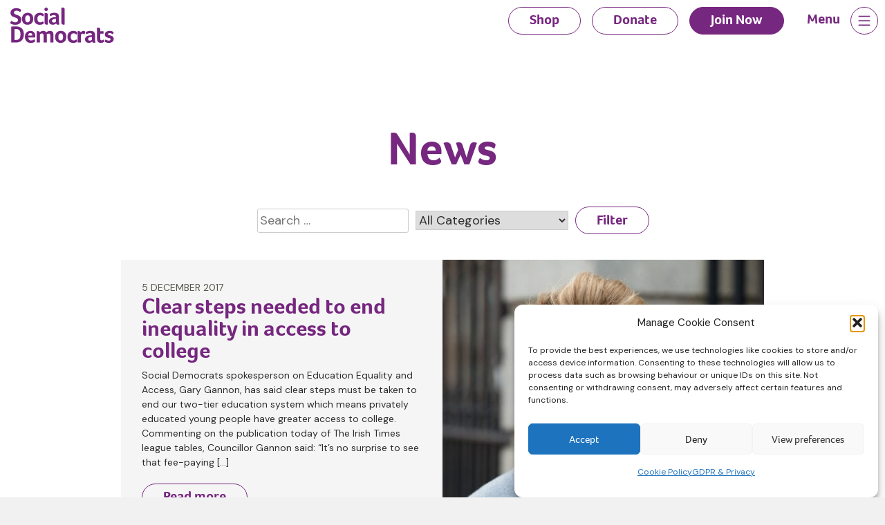

--- FILE ---
content_type: text/html; charset=UTF-8
request_url: https://staging.socialdemocrats.ie/tag/league-tables/
body_size: 12762
content:
<!doctype html>
<html lang="en-US">

<head>
	<meta charset="UTF-8">
	<meta name="viewport" content="width=device-width, initial-scale=1">
	<link rel="profile" href="https://gmpg.org/xfn/11">
	<link rel="preconnect" href="https://fonts.googleapis.com">
	<link rel="preconnect" href="https://fonts.gstatic.com" crossorigin>

	<link rel="apple-touch-icon" sizes="180x180" href="/apple-touch-icon.png">
	<link rel="icon" type="image/png" sizes="32x32" href="/favicon-32x32.png">
	<link rel="icon" type="image/png" sizes="16x16" href="/favicon-16x16.png">
	<link rel="manifest" href="/site.webmanifest">
	<link rel="mask-icon" href="/safari-pinned-tab.svg" color="#76277f">
	<meta name="msapplication-TileColor" content="#76277f">
	<meta name="theme-color" content="#76277f">

	<meta name='robots' content='noindex, nofollow' />

	<!-- This site is optimized with the Yoast SEO plugin v26.3 - https://yoast.com/wordpress/plugins/seo/ -->
	<title>League Tables Archives - Social Democrats Online Store</title>
	<meta property="og:locale" content="en_US" />
	<meta property="og:type" content="article" />
	<meta property="og:title" content="League Tables Archives - Social Democrats Online Store" />
	<meta property="og:url" content="https://staging.socialdemocrats.ie/tag/league-tables/" />
	<meta property="og:site_name" content="Social Democrats Online Store" />
	<meta name="twitter:card" content="summary_large_image" />
	<meta name="twitter:site" content="@SocDems" />
	<script type="application/ld+json" class="yoast-schema-graph">{"@context":"https://schema.org","@graph":[{"@type":"CollectionPage","@id":"https://staging.socialdemocrats.ie/tag/league-tables/","url":"https://staging.socialdemocrats.ie/tag/league-tables/","name":"League Tables Archives - Social Democrats Online Store","isPartOf":{"@id":"https://staging.socialdemocrats.ie/#website"},"primaryImageOfPage":{"@id":"https://staging.socialdemocrats.ie/tag/league-tables/#primaryimage"},"image":{"@id":"https://staging.socialdemocrats.ie/tag/league-tables/#primaryimage"},"thumbnailUrl":"https://staging.socialdemocrats.ie/wp-content/uploads/2023/09/3864-238-e1507655198991.jpg","breadcrumb":{"@id":"https://staging.socialdemocrats.ie/tag/league-tables/#breadcrumb"},"inLanguage":"en-US"},{"@type":"ImageObject","inLanguage":"en-US","@id":"https://staging.socialdemocrats.ie/tag/league-tables/#primaryimage","url":"https://staging.socialdemocrats.ie/wp-content/uploads/2023/09/3864-238-e1507655198991.jpg","contentUrl":"https://staging.socialdemocrats.ie/wp-content/uploads/2023/09/3864-238-e1507655198991.jpg","width":600,"height":400},{"@type":"BreadcrumbList","@id":"https://staging.socialdemocrats.ie/tag/league-tables/#breadcrumb","itemListElement":[{"@type":"ListItem","position":1,"name":"Home","item":"https://staging.socialdemocrats.ie/"},{"@type":"ListItem","position":2,"name":"League Tables"}]},{"@type":"WebSite","@id":"https://staging.socialdemocrats.ie/#website","url":"https://staging.socialdemocrats.ie/","name":"Social Democrats Online Store","description":"Change Ireland for the better","publisher":{"@id":"https://staging.socialdemocrats.ie/#organization"},"potentialAction":[{"@type":"SearchAction","target":{"@type":"EntryPoint","urlTemplate":"https://staging.socialdemocrats.ie/?s={search_term_string}"},"query-input":{"@type":"PropertyValueSpecification","valueRequired":true,"valueName":"search_term_string"}}],"inLanguage":"en-US"},{"@type":"Organization","@id":"https://staging.socialdemocrats.ie/#organization","name":"The Social Democrats","url":"https://staging.socialdemocrats.ie/","logo":{"@type":"ImageObject","inLanguage":"en-US","@id":"https://staging.socialdemocrats.ie/#/schema/logo/image/","url":"https://staging.socialdemocrats.ie/wp-content/uploads/2023/09/72009609-5132-443d-aa18-ab5800871814.png","contentUrl":"https://staging.socialdemocrats.ie/wp-content/uploads/2023/09/72009609-5132-443d-aa18-ab5800871814.png","width":1113,"height":472,"caption":"The Social Democrats"},"image":{"@id":"https://staging.socialdemocrats.ie/#/schema/logo/image/"},"sameAs":["https://www.facebook.com/socialdemocratsireland","https://x.com/SocDems","https://www.instagram.com/social_democrats/","https://www.tiktok.com/@social_democrats"]}]}</script>
	<!-- / Yoast SEO plugin. -->


<link rel='dns-prefetch' href='//fonts.googleapis.com' />
<link rel='dns-prefetch' href='//use.typekit.net' />
<link rel="alternate" type="application/rss+xml" title="Social Democrats Online Store &raquo; Feed" href="https://staging.socialdemocrats.ie/feed/" />
<link rel="alternate" type="application/rss+xml" title="Social Democrats Online Store &raquo; Comments Feed" href="https://staging.socialdemocrats.ie/comments/feed/" />
<link rel="alternate" type="application/rss+xml" title="Social Democrats Online Store &raquo; League Tables Tag Feed" href="https://staging.socialdemocrats.ie/tag/league-tables/feed/" />
<style id='wp-img-auto-sizes-contain-inline-css'>
img:is([sizes=auto i],[sizes^="auto," i]){contain-intrinsic-size:3000px 1500px}
/*# sourceURL=wp-img-auto-sizes-contain-inline-css */
</style>
<link rel='stylesheet' id='searchandfilter-css' href='https://staging.socialdemocrats.ie/wp-content/plugins/search-filter/style.css?ver=1' media='all' />
<link rel='stylesheet' id='woocommerce-layout-css' href='https://staging.socialdemocrats.ie/wp-content/plugins/woocommerce/assets/css/woocommerce-layout.css?ver=10.3.4' media='all' />
<link rel='stylesheet' id='woocommerce-smallscreen-css' href='https://staging.socialdemocrats.ie/wp-content/plugins/woocommerce/assets/css/woocommerce-smallscreen.css?ver=10.3.4' media='only screen and (max-width: 768px)' />
<link rel='stylesheet' id='woocommerce-general-css' href='https://staging.socialdemocrats.ie/wp-content/plugins/woocommerce/assets/css/woocommerce.css?ver=10.3.4' media='all' />
<style id='woocommerce-inline-inline-css'>
.woocommerce form .form-row .required { visibility: visible; }
/*# sourceURL=woocommerce-inline-inline-css */
</style>
<link rel='stylesheet' id='wpml-legacy-horizontal-list-0-css' href='https://staging.socialdemocrats.ie/wp-content/plugins/sitepress-multilingual-cms/templates/language-switchers/legacy-list-horizontal/style.min.css?ver=1' media='all' />
<link rel='stylesheet' id='cmplz-general-css' href='https://staging.socialdemocrats.ie/wp-content/plugins/complianz-gdpr/assets/css/cookieblocker.min.css?ver=1762518685' media='all' />
<link rel='stylesheet' id='brands-styles-css' href='https://staging.socialdemocrats.ie/wp-content/plugins/woocommerce/assets/css/brands.css?ver=10.3.4' media='all' />
<link rel='stylesheet' id='google-css' href='https://fonts.googleapis.com/css2?family=DM+Sans:opsz,wght@9..40,400;9..40,700&#038;display=swap' media='all' />
<link rel='stylesheet' id='typekit-css' href='https://use.typekit.net/jux6lpk.css?ver=6.9' media='all' />
<link rel='stylesheet' id='socdems-style-css' href='https://staging.socialdemocrats.ie/wp-content/themes/socdems/css/style.css?ver=1765803148' media='all' />
<script src="https://staging.socialdemocrats.ie/wp-includes/js/jquery/jquery.min.js?ver=3.7.1" id="jquery-core-js"></script>
<script src="https://staging.socialdemocrats.ie/wp-includes/js/jquery/jquery-migrate.min.js?ver=3.4.1" id="jquery-migrate-js"></script>
<script id="stripe_nfpluginsettings-js-extra">
var stripe_nfpluginsettings = {"clearLogRestUrl":"https://staging.socialdemocrats.ie/wp-json/ninja-forms-stripe/v1/debug-log/delete-all","clearLogButtonId":"stripe_clear_debug_logger","downloadLogRestUrl":"https://staging.socialdemocrats.ie/wp-json/ninja-forms-stripe/v1/debug-log/get-all","downloadLogButtonId":"stripe_download_debug_logger","_wpnonce":"2cce4f32ec"};
//# sourceURL=stripe_nfpluginsettings-js-extra
</script>
<script src="https://staging.socialdemocrats.ie/wp-content/plugins/ninja-forms-stripe/assets/js/nfpluginsettings.js?ver=3.2.8" id="stripe_nfpluginsettings-js"></script>
<script id="wpml-cookie-js-extra">
var wpml_cookies = {"wp-wpml_current_language":{"value":"en","expires":1,"path":"/"}};
var wpml_cookies = {"wp-wpml_current_language":{"value":"en","expires":1,"path":"/"}};
//# sourceURL=wpml-cookie-js-extra
</script>
<script src="https://staging.socialdemocrats.ie/wp-content/plugins/sitepress-multilingual-cms/res/js/cookies/language-cookie.js?ver=484900" id="wpml-cookie-js" defer data-wp-strategy="defer"></script>
<script src="https://staging.socialdemocrats.ie/wp-content/plugins/woocommerce/assets/js/jquery-blockui/jquery.blockUI.min.js?ver=2.7.0-wc.10.3.4" id="wc-jquery-blockui-js" defer data-wp-strategy="defer"></script>
<script id="wc-add-to-cart-js-extra">
var wc_add_to_cart_params = {"ajax_url":"/wp-admin/admin-ajax.php","wc_ajax_url":"/?wc-ajax=%%endpoint%%","i18n_view_cart":"View cart","cart_url":"https://staging.socialdemocrats.ie/cart/","is_cart":"","cart_redirect_after_add":"no"};
//# sourceURL=wc-add-to-cart-js-extra
</script>
<script src="https://staging.socialdemocrats.ie/wp-content/plugins/woocommerce/assets/js/frontend/add-to-cart.min.js?ver=10.3.4" id="wc-add-to-cart-js" defer data-wp-strategy="defer"></script>
<script src="https://staging.socialdemocrats.ie/wp-content/plugins/woocommerce/assets/js/js-cookie/js.cookie.min.js?ver=2.1.4-wc.10.3.4" id="wc-js-cookie-js" defer data-wp-strategy="defer"></script>
<script id="woocommerce-js-extra">
var woocommerce_params = {"ajax_url":"/wp-admin/admin-ajax.php","wc_ajax_url":"/?wc-ajax=%%endpoint%%","i18n_password_show":"Show password","i18n_password_hide":"Hide password"};
//# sourceURL=woocommerce-js-extra
</script>
<script src="https://staging.socialdemocrats.ie/wp-content/plugins/woocommerce/assets/js/frontend/woocommerce.min.js?ver=10.3.4" id="woocommerce-js" defer data-wp-strategy="defer"></script>
<meta name="generator" content="WPML ver:4.8.4 stt:1,19;" />
			<style>.cmplz-hidden {
					display: none !important;
				}</style>	<noscript><style>.woocommerce-product-gallery{ opacity: 1 !important; }</style></noscript>
	<noscript><style>.lazyload[data-src]{display:none !important;}</style></noscript><style>.lazyload{background-image:none !important;}.lazyload:before{background-image:none !important;}</style>		<style id="wp-custom-css">
			#cmplz-document,
#cmplz-document p,
#cmplz-document li {
	font-size: 18px;
}

section.jobOffers .item {
    position: relative;
    background: rgba(245, 245, 245, 1);
    padding: 50px 20px;
    margin: 5px;
    margin-bottom: 40px;
    border-radius: 10px;
}

section.jobOffers .item:before {
    content: '';
    position: absolute;
    left: -5px;
    top: -5px;
    right: -5px;
    bottom: -5px;
    z-index: -3;
    border-radius: 10px;
    border: 1px solid rgba(0, 151, 197, 1);
}

section.jobOffers .item:after {content: '';position: absolute;right: 0;top: 0;width: 93px;background: url('https://staging.socialdemocrats.ie/wp-content/themes/socdems/img/social-democrats_logo.png');height: 47px;background-size: 100%;}

section.jobOffers .item p {
    font-size: 14px;
    margin: 5px 0px;
    color: rgba(87, 86, 78, 1);
}

section.jobOffers .item > h2 {
    margin: 0;
    margin-bottom: 20px;
}

section.jobOffers .item p:nth-child(3) {
    font-size: 18px;
    margin-bottom: 15px;
    color: rgba(87, 86, 78, 1);
}

section.jobOffers .item a {
    color: #76277F;
    cursor: pointer;
    font-family: "foco",sans-serif;
    font-weight: 700;
    font-size: 2rem;
    background: transparent;
    border: 1px solid #76277F;
    border-radius: 20px;
    display: block;
    height: 40px;
    line-height: 1.8;
    padding: 0 30px;
    text-decoration: none;
    transition: all 0.5s;
    max-width: 165px;
    margin-left: auto;
    margin-top: 33px;
}

section.jobOffers .item a:hover {
    background: #76277F;
    color: white;
}		</style>
		
	<!-- Twitter cards hack -->
		<!-- end Twitter hack -->

	<script src="https://js.tito.io/v2/with/ga4,hits,inline" async></script>
<style type="text/css">
      .tito-widget .tito-form-actions .tito-submit {
        background-color: #76277F !important;
      }
</style>
	<!-- Google Tag Manager -->
	<script>(function(w,d,s,l,i){w[l]=w[l]||[];w[l].push({'gtm.start':
		new Date().getTime(),event:'gtm.js'});var f=d.getElementsByTagName(s)[0],
	j=d.createElement(s),dl=l!='dataLayer'?'&l='+l:'';j.async=true;j.src=
	'https://www.googletagmanager.com/gtm.js?id='+i+dl;f.parentNode.insertBefore(j,f);
})(window,document,'script','dataLayer','GTM-N6PQ8WRD');</script>
<!-- End Google Tag Manager -->
<link rel='stylesheet' id='wc-blocks-style-css' href='https://staging.socialdemocrats.ie/wp-content/plugins/woocommerce/assets/client/blocks/wc-blocks.css?ver=wc-10.3.4' media='all' />
<style id='global-styles-inline-css'>
:root{--wp--preset--aspect-ratio--square: 1;--wp--preset--aspect-ratio--4-3: 4/3;--wp--preset--aspect-ratio--3-4: 3/4;--wp--preset--aspect-ratio--3-2: 3/2;--wp--preset--aspect-ratio--2-3: 2/3;--wp--preset--aspect-ratio--16-9: 16/9;--wp--preset--aspect-ratio--9-16: 9/16;--wp--preset--color--black: #000000;--wp--preset--color--cyan-bluish-gray: #abb8c3;--wp--preset--color--white: #ffffff;--wp--preset--color--pale-pink: #f78da7;--wp--preset--color--vivid-red: #cf2e2e;--wp--preset--color--luminous-vivid-orange: #ff6900;--wp--preset--color--luminous-vivid-amber: #fcb900;--wp--preset--color--light-green-cyan: #7bdcb5;--wp--preset--color--vivid-green-cyan: #00d084;--wp--preset--color--pale-cyan-blue: #8ed1fc;--wp--preset--color--vivid-cyan-blue: #0693e3;--wp--preset--color--vivid-purple: #9b51e0;--wp--preset--gradient--vivid-cyan-blue-to-vivid-purple: linear-gradient(135deg,rgb(6,147,227) 0%,rgb(155,81,224) 100%);--wp--preset--gradient--light-green-cyan-to-vivid-green-cyan: linear-gradient(135deg,rgb(122,220,180) 0%,rgb(0,208,130) 100%);--wp--preset--gradient--luminous-vivid-amber-to-luminous-vivid-orange: linear-gradient(135deg,rgb(252,185,0) 0%,rgb(255,105,0) 100%);--wp--preset--gradient--luminous-vivid-orange-to-vivid-red: linear-gradient(135deg,rgb(255,105,0) 0%,rgb(207,46,46) 100%);--wp--preset--gradient--very-light-gray-to-cyan-bluish-gray: linear-gradient(135deg,rgb(238,238,238) 0%,rgb(169,184,195) 100%);--wp--preset--gradient--cool-to-warm-spectrum: linear-gradient(135deg,rgb(74,234,220) 0%,rgb(151,120,209) 20%,rgb(207,42,186) 40%,rgb(238,44,130) 60%,rgb(251,105,98) 80%,rgb(254,248,76) 100%);--wp--preset--gradient--blush-light-purple: linear-gradient(135deg,rgb(255,206,236) 0%,rgb(152,150,240) 100%);--wp--preset--gradient--blush-bordeaux: linear-gradient(135deg,rgb(254,205,165) 0%,rgb(254,45,45) 50%,rgb(107,0,62) 100%);--wp--preset--gradient--luminous-dusk: linear-gradient(135deg,rgb(255,203,112) 0%,rgb(199,81,192) 50%,rgb(65,88,208) 100%);--wp--preset--gradient--pale-ocean: linear-gradient(135deg,rgb(255,245,203) 0%,rgb(182,227,212) 50%,rgb(51,167,181) 100%);--wp--preset--gradient--electric-grass: linear-gradient(135deg,rgb(202,248,128) 0%,rgb(113,206,126) 100%);--wp--preset--gradient--midnight: linear-gradient(135deg,rgb(2,3,129) 0%,rgb(40,116,252) 100%);--wp--preset--font-size--small: 13px;--wp--preset--font-size--medium: 20px;--wp--preset--font-size--large: 36px;--wp--preset--font-size--x-large: 42px;--wp--preset--spacing--20: 0.44rem;--wp--preset--spacing--30: 0.67rem;--wp--preset--spacing--40: 1rem;--wp--preset--spacing--50: 1.5rem;--wp--preset--spacing--60: 2.25rem;--wp--preset--spacing--70: 3.38rem;--wp--preset--spacing--80: 5.06rem;--wp--preset--shadow--natural: 6px 6px 9px rgba(0, 0, 0, 0.2);--wp--preset--shadow--deep: 12px 12px 50px rgba(0, 0, 0, 0.4);--wp--preset--shadow--sharp: 6px 6px 0px rgba(0, 0, 0, 0.2);--wp--preset--shadow--outlined: 6px 6px 0px -3px rgb(255, 255, 255), 6px 6px rgb(0, 0, 0);--wp--preset--shadow--crisp: 6px 6px 0px rgb(0, 0, 0);}:where(.is-layout-flex){gap: 0.5em;}:where(.is-layout-grid){gap: 0.5em;}body .is-layout-flex{display: flex;}.is-layout-flex{flex-wrap: wrap;align-items: center;}.is-layout-flex > :is(*, div){margin: 0;}body .is-layout-grid{display: grid;}.is-layout-grid > :is(*, div){margin: 0;}:where(.wp-block-columns.is-layout-flex){gap: 2em;}:where(.wp-block-columns.is-layout-grid){gap: 2em;}:where(.wp-block-post-template.is-layout-flex){gap: 1.25em;}:where(.wp-block-post-template.is-layout-grid){gap: 1.25em;}.has-black-color{color: var(--wp--preset--color--black) !important;}.has-cyan-bluish-gray-color{color: var(--wp--preset--color--cyan-bluish-gray) !important;}.has-white-color{color: var(--wp--preset--color--white) !important;}.has-pale-pink-color{color: var(--wp--preset--color--pale-pink) !important;}.has-vivid-red-color{color: var(--wp--preset--color--vivid-red) !important;}.has-luminous-vivid-orange-color{color: var(--wp--preset--color--luminous-vivid-orange) !important;}.has-luminous-vivid-amber-color{color: var(--wp--preset--color--luminous-vivid-amber) !important;}.has-light-green-cyan-color{color: var(--wp--preset--color--light-green-cyan) !important;}.has-vivid-green-cyan-color{color: var(--wp--preset--color--vivid-green-cyan) !important;}.has-pale-cyan-blue-color{color: var(--wp--preset--color--pale-cyan-blue) !important;}.has-vivid-cyan-blue-color{color: var(--wp--preset--color--vivid-cyan-blue) !important;}.has-vivid-purple-color{color: var(--wp--preset--color--vivid-purple) !important;}.has-black-background-color{background-color: var(--wp--preset--color--black) !important;}.has-cyan-bluish-gray-background-color{background-color: var(--wp--preset--color--cyan-bluish-gray) !important;}.has-white-background-color{background-color: var(--wp--preset--color--white) !important;}.has-pale-pink-background-color{background-color: var(--wp--preset--color--pale-pink) !important;}.has-vivid-red-background-color{background-color: var(--wp--preset--color--vivid-red) !important;}.has-luminous-vivid-orange-background-color{background-color: var(--wp--preset--color--luminous-vivid-orange) !important;}.has-luminous-vivid-amber-background-color{background-color: var(--wp--preset--color--luminous-vivid-amber) !important;}.has-light-green-cyan-background-color{background-color: var(--wp--preset--color--light-green-cyan) !important;}.has-vivid-green-cyan-background-color{background-color: var(--wp--preset--color--vivid-green-cyan) !important;}.has-pale-cyan-blue-background-color{background-color: var(--wp--preset--color--pale-cyan-blue) !important;}.has-vivid-cyan-blue-background-color{background-color: var(--wp--preset--color--vivid-cyan-blue) !important;}.has-vivid-purple-background-color{background-color: var(--wp--preset--color--vivid-purple) !important;}.has-black-border-color{border-color: var(--wp--preset--color--black) !important;}.has-cyan-bluish-gray-border-color{border-color: var(--wp--preset--color--cyan-bluish-gray) !important;}.has-white-border-color{border-color: var(--wp--preset--color--white) !important;}.has-pale-pink-border-color{border-color: var(--wp--preset--color--pale-pink) !important;}.has-vivid-red-border-color{border-color: var(--wp--preset--color--vivid-red) !important;}.has-luminous-vivid-orange-border-color{border-color: var(--wp--preset--color--luminous-vivid-orange) !important;}.has-luminous-vivid-amber-border-color{border-color: var(--wp--preset--color--luminous-vivid-amber) !important;}.has-light-green-cyan-border-color{border-color: var(--wp--preset--color--light-green-cyan) !important;}.has-vivid-green-cyan-border-color{border-color: var(--wp--preset--color--vivid-green-cyan) !important;}.has-pale-cyan-blue-border-color{border-color: var(--wp--preset--color--pale-cyan-blue) !important;}.has-vivid-cyan-blue-border-color{border-color: var(--wp--preset--color--vivid-cyan-blue) !important;}.has-vivid-purple-border-color{border-color: var(--wp--preset--color--vivid-purple) !important;}.has-vivid-cyan-blue-to-vivid-purple-gradient-background{background: var(--wp--preset--gradient--vivid-cyan-blue-to-vivid-purple) !important;}.has-light-green-cyan-to-vivid-green-cyan-gradient-background{background: var(--wp--preset--gradient--light-green-cyan-to-vivid-green-cyan) !important;}.has-luminous-vivid-amber-to-luminous-vivid-orange-gradient-background{background: var(--wp--preset--gradient--luminous-vivid-amber-to-luminous-vivid-orange) !important;}.has-luminous-vivid-orange-to-vivid-red-gradient-background{background: var(--wp--preset--gradient--luminous-vivid-orange-to-vivid-red) !important;}.has-very-light-gray-to-cyan-bluish-gray-gradient-background{background: var(--wp--preset--gradient--very-light-gray-to-cyan-bluish-gray) !important;}.has-cool-to-warm-spectrum-gradient-background{background: var(--wp--preset--gradient--cool-to-warm-spectrum) !important;}.has-blush-light-purple-gradient-background{background: var(--wp--preset--gradient--blush-light-purple) !important;}.has-blush-bordeaux-gradient-background{background: var(--wp--preset--gradient--blush-bordeaux) !important;}.has-luminous-dusk-gradient-background{background: var(--wp--preset--gradient--luminous-dusk) !important;}.has-pale-ocean-gradient-background{background: var(--wp--preset--gradient--pale-ocean) !important;}.has-electric-grass-gradient-background{background: var(--wp--preset--gradient--electric-grass) !important;}.has-midnight-gradient-background{background: var(--wp--preset--gradient--midnight) !important;}.has-small-font-size{font-size: var(--wp--preset--font-size--small) !important;}.has-medium-font-size{font-size: var(--wp--preset--font-size--medium) !important;}.has-large-font-size{font-size: var(--wp--preset--font-size--large) !important;}.has-x-large-font-size{font-size: var(--wp--preset--font-size--x-large) !important;}
/*# sourceURL=global-styles-inline-css */
</style>
<link rel='stylesheet' id='wc-stripe-blocks-checkout-style-css' href='https://staging.socialdemocrats.ie/wp-content/plugins/woocommerce-gateway-stripe/build/upe-blocks.css?ver=cd8a631b1218abad291e' media='all' />
</head>
<body data-cmplz=1 class="archive tag tag-league-tables tag-249 wp-theme-socdems theme-socdems woocommerce-no-js hfeed">
	<!-- Google Tag Manager (noscript) -->
	<noscript><iframe src="https://www.googletagmanager.com/ns.html?id=GTM-N6PQ8WRD"
		height="0" width="0" style="display:none;visibility:hidden"></iframe></noscript>
		<!-- End Google Tag Manager (noscript) -->

				<div id="page" class="site">
			<a class="skip-link screen-reader-text" href="#primary">Skip to content</a>

			<div class="topbutts">
				<div><a href="https://staging.socialdemocrats.ie/donate/" class="" title="Donate to the Social Democrats">Donate</a></div>
				<div><a href="https://staging.socialdemocrats.ie/join/" class="" title="Join the Social Democrats">Join Now</a></div>
			</div>

			<header id="masthead" class="site-header">
				<div class="container">
					<div class="row">
						<div class="col site-branding">

															<a href="https://staging.socialdemocrats.ie/" rel="home"><img src="[data-uri]" alt="Social Democrats Online Store logo" title="Social Democrats Online Store" width="150" data-src="https://staging.socialdemocrats.ie/wp-content/themes/socdems/img/social-democrats_logo.svg" decoding="async" class="lazyload" /><noscript><img src="https://staging.socialdemocrats.ie/wp-content/themes/socdems/img/social-democrats_logo.svg" alt="Social Democrats Online Store logo" title="Social Democrats Online Store" width="150" data-eio="l" /></noscript></a>
								

						</div><!-- .site-branding -->

						
						<div class="d-none d-sm-block">
							
							<nav id="header-navigation" class="col header-navigation">
								<div class="menu-header-menu-container"><ul id="header-menu" class="menu"><li id="menu-item-3592" class="menu-item menu-item-type-post_type menu-item-object-page menu-item-3592"><a href="https://staging.socialdemocrats.ie/shop/">Shop</a></li>
<li id="menu-item-19" class="menu-item menu-item-type-post_type menu-item-object-page menu-item-19"><a href="https://staging.socialdemocrats.ie/donate/">Donate</a></li>
<li id="menu-item-18" class="alt menu-item menu-item-type-post_type menu-item-object-page menu-item-18"><a href="https://staging.socialdemocrats.ie/join/">Join Now</a></li>
</ul></div>							</nav><!-- #site-navigation -->
						</div>
						<div>
							<nav id="site-navigation" class="main-navigation">
																<button class="navigation-trigger" onclick="this.classList.toggle('active')">
									<p>Menu</p>
									<svg class="ham hamRotate ham8" viewBox="0 0 100 100" >
										<path
										class="line top"
										d="m 30,33 h 40 c 3.722839,0 7.5,3.126468 7.5,8.578427 0,5.451959 -2.727029,8.421573 -7.5,8.421573 h -20" />
										<path
										class="line middle"
										d="m 30,50 h 40" />
										<path
										class="line bottom"
										d="m 70,67 h -40 c 0,0 -7.5,-0.802118 -7.5,-8.365747 0,-7.563629 7.5,-8.634253 7.5,-8.634253 h 20" />
									</svg>
								</button>
								<section class="full-screen-menu">
									<div class="container">
										<div class="row">
											<div class="col-md-12">
												<div class="menu-section-wrapper">
													<div class="menu-section">
														<h4>Find Out More</h4>
														<div class="menu-main-menu-container"><ul id="menu-1" class="menu"><li id="menu-item-2703" class="menu-item menu-item-type-post_type menu-item-object-page menu-item-2703"><a href="https://staging.socialdemocrats.ie/about-us/">About Us</a></li>
<li id="menu-item-2699" class="menu-item menu-item-type-post_type menu-item-object-page menu-item-2699"><a href="https://staging.socialdemocrats.ie/our-policies/">Our Policies</a></li>
<li id="menu-item-2700" class="menu-item menu-item-type-custom menu-item-object-custom menu-item-2700"><a href="https://staging.socialdemocrats.ie/our-people/">Our People</a></li>
<li id="menu-item-2702" class="menu-item menu-item-type-custom menu-item-object-custom menu-item-2702"><a href="https://staging.socialdemocrats.ie/campaigns/">Campaigns</a></li>
<li id="menu-item-2675" class="menu-item menu-item-type-post_type menu-item-object-page current_page_parent menu-item-2675"><a href="https://staging.socialdemocrats.ie/news/">News</a></li>
<li id="menu-item-3586" class="menu-item menu-item-type-post_type menu-item-object-page menu-item-3586"><a href="https://staging.socialdemocrats.ie/shop/">Shop</a></li>
</ul></div>													</div>
													<div class="menu-section">
														<h4>Legal & Privacy</h4>
														<nav class="legal-nav">
														<div class="menu-main-menu-legal-container"><ul id="menu-2" class="menu"><li id="menu-item-2676" class="menu-item menu-item-type-post_type menu-item-object-page menu-item-privacy-policy menu-item-2676"><a rel="privacy-policy" href="https://staging.socialdemocrats.ie/privacy-policy/">GDPR &#038; Privacy</a></li>
<li id="menu-item-2678" class="menu-item menu-item-type-post_type menu-item-object-page menu-item-2678"><a href="https://staging.socialdemocrats.ie/cookie-policy-eu/">Cookie Policy (EU)</a></li>
<li id="menu-item-2679" class="menu-item menu-item-type-post_type menu-item-object-page menu-item-2679"><a href="https://staging.socialdemocrats.ie/jobs/">Work With Us</a></li>
<li id="menu-item-3636" class="menu-item menu-item-type-post_type menu-item-object-page menu-item-3636"><a href="https://staging.socialdemocrats.ie/online-shop-help/">Online Shop Help</a></li>
<li id="menu-item-2677" class="menu-item menu-item-type-post_type menu-item-object-page menu-item-2677"><a href="https://staging.socialdemocrats.ie/contact/">Contact Us</a></li>
</ul></div>														</nav>
														<h4>Social</h4>
														<div class="menu-social-links">
															<a href="https://twitter.com/SocDems" target="_blank" title="Twitter X"><img src="[data-uri]" title="Twitter X" alt="Twitter X logo" data-src="https://staging.socialdemocrats.ie/wp-content/themes/socdems/img/ic_x.svg" decoding="async" class="lazyload" /><noscript><img src="https://staging.socialdemocrats.ie/wp-content/themes/socdems/img/ic_x.svg" title="Twitter X" alt="Twitter X logo" data-eio="l" /></noscript></a>
															<a href="https://www.facebook.com/socialdemocratsireland" target="_blank" title="Facebook"><img src="[data-uri]" title="Facebook" alt="Facebook logo" data-src="https://staging.socialdemocrats.ie/wp-content/themes/socdems/img/ic_facebook.svg" decoding="async" class="lazyload" /><noscript><img src="https://staging.socialdemocrats.ie/wp-content/themes/socdems/img/ic_facebook.svg" title="Facebook" alt="Facebook logo" data-eio="l" /></noscript></a>
															<a href="https://www.instagram.com/social_democrats/" target="_blank" title="Instagram"><img src="[data-uri]" title="Instagram" alt="Instagram logo" data-src="https://staging.socialdemocrats.ie/wp-content/themes/socdems/img/ic_instagram.svg" decoding="async" class="lazyload" /><noscript><img src="https://staging.socialdemocrats.ie/wp-content/themes/socdems/img/ic_instagram.svg" title="Instagram" alt="Instagram logo" data-eio="l" /></noscript></a>
															<a href="https://www.tiktok.com/@social_democrats" target="_blank" title="TikTok"><img src="[data-uri]" title="TikTok" alt="TikTok logo" data-src="https://staging.socialdemocrats.ie/wp-content/themes/socdems/img/ic_tiktok.svg" decoding="async" class="lazyload" /><noscript><img src="https://staging.socialdemocrats.ie/wp-content/themes/socdems/img/ic_tiktok.svg" title="TikTok" alt="TikTok logo" data-eio="l" /></noscript></a>
														</div>
													</div>
												</div>
											</div>
											<div class="col-12">
												<p class="menu-copyright">
													Social Democrats Online Store © Copyright
												</p>
											</div>
										</div>
									</div>
								</section>
							</nav><!-- #site-navigation -->
						</div>
					</div>
				</div>


			</header><!-- #masthead -->
	<main id="primary" class="site-main">


	<div class="container">
    <div class="row justify-content-md-center">
    <div class="col col-sm-9">

		<header class="page-header">
            <h1 class="page-title">News</h1>
        </header>

		<div class="filters">
			
				<form action="" method="post" class="searchandfilter">
					<div><ul><li><input type="text" name="ofsearch" placeholder="Search &hellip;" value=""></li><li><select  name='ofcategory' id='ofcategory' class='postform'>
	<option value='0' selected='selected'>All Categories</option>
	<option class="level-0" value="293">Aengus Ó Maoláin</option>
	<option class="level-0" value="410">Agriculture</option>
	<option class="level-0" value="396">Aidan Farrelly</option>
	<option class="level-0" value="9">Anti Corruption Agency</option>
	<option class="level-0" value="388">Branch Office</option>
	<option class="level-0" value="196">Budget 2018</option>
	<option class="level-0" value="383">Carly Bailey</option>
	<option class="level-0" value="182">Catherine Murphy</option>
	<option class="level-0" value="296">Childcare</option>
	<option class="level-0" value="278">Cian O&#8217;Callaghan</option>
	<option class="level-0" value="405">Climate</option>
	<option class="level-0" value="13">Constituencies</option>
	<option class="level-0" value="395">Council</option>
	<option class="level-0" value="387">Councillors</option>
	<option class="level-0" value="414">Dave Quinn</option>
	<option class="level-0" value="398">Dave Quinn</option>
	<option class="level-0" value="407">Defence Forces</option>
	<option class="level-0" value="67">Dublin Rathdown</option>
	<option class="level-0" value="218">Education</option>
	<option class="level-0" value="88">Finance</option>
	<option class="level-0" value="408">Foreign Affairs</option>
	<option class="level-0" value="403">Gaeilge</option>
	<option class="level-0" value="12">Galway</option>
	<option class="level-0" value="316">Gary Gannon</option>
	<option class="level-0" value="397">GE Candidates</option>
	<option class="level-0" value="6">General</option>
	<option class="level-0" value="11">Health</option>
	<option class="level-0" value="463">Hidden</option>
	<option class="level-0" value="400">Holly Cairns</option>
	<option class="level-0" value="10">Housing Crisis</option>
	<option class="level-0" value="268">Jennifer Whitmore</option>
	<option class="level-0" value="381">June Murphy</option>
	<option class="level-0" value="411">Justice</option>
	<option class="level-0" value="374">Latest Activities</option>
	<option class="level-0" value="8">Latest News</option>
	<option class="level-0" value="406">LE Candidates</option>
	<option class="level-0" value="401">Leaders Message</option>
	<option class="level-0" value="1">News</option>
	<option class="level-0" value="259">Niall Ó Tuathail</option>
	<option class="level-0" value="402">Paul Mulville</option>
	<option class="level-0" value="7">Press Release</option>
	<option class="level-0" value="264">Róisín Shortall</option>
	<option class="level-0" value="286">Ronan Moore</option>
	<option class="level-0" value="279">Sarah Jane Hennelly</option>
	<option class="level-0" value="53">SMEs</option>
	<option class="level-0" value="148">Social Welfare</option>
	<option class="level-0" value="399">TDs</option>
	<option class="level-0" value="385">TDs &amp; Councillors</option>
</select>
<input type="hidden" name="ofcategory_operator" value="and" /></li><li><input type="hidden" id="_searchandfilter_nonce" name="_searchandfilter_nonce" value="3f4d7f0f11" /><input type="hidden" name="_wp_http_referer" value="/tag/league-tables/" /><input type="hidden" name="ofsubmitted" value="1"><input type="submit" value="Filter"></li></ul></div></form>		</div>

		
			
<article id="post-363" class="news-item">
    <div class="row no-gutters align-items-stretch">
        <div class="col-sm-6 news-image order-sm-last lazyload" style="" data-back="https://staging.socialdemocrats.ie/wp-content/uploads/2023/09/3864-238-e1507655198991.jpg"></div>
        <div class="col-sm-6">
            <div class="news-inner">
                <div class="entry-meta">
                    <time datetime="2017-12-05T12:03:10+00:00" itemprop="datePublished">5 December 2017</time>
                </div><!-- .entry-meta -->
                <div class="news-content">
                    <a href="https://staging.socialdemocrats.ie/clear-steps-needed-to-end-inequality-in-access-to-college/" title="Clear steps needed to end inequality in access to college"><h2 class="entry-title">Clear steps needed to end inequality in access to college</h2></a>
                    <p>Social Democrats spokesperson on Education Equality and Access, Gary Gannon, has said clear steps must be taken to end our two-tier education system which means privately educated young people have greater access to college. Commenting on the publication today of The Irish Times league tables, Councillor Gannon said: “It’s no surprise to see that fee-paying [&hellip;]</p>
<a href="https://staging.socialdemocrats.ie/clear-steps-needed-to-end-inequality-in-access-to-college/" class="btn">Read more</a>                </div>
                <div class="entry-meta" style="display:none">
                    <span class="byline"> by <span class="author vcard"><a class="url fn n" href="https://staging.socialdemocrats.ie/author/zoo-admin/">ZOO Admin</a></span></span>                </div><!-- .entry-meta -->
            </div>
        </div>
    </div>
</article><!-- #post-363 -->

	</div>
	</div>
	</div>

	</main><!-- #main -->


	<footer id="colophon" class="site-footer">
		<div class="container">
			<div class="row">
				<div class="col"><hr /></div>
			</div>
			<div class="row">
				<div class="col-sm-3 m-center">
					<a href="https://staging.socialdemocrats.ie/" rel="home"><img src="[data-uri]" class="footer-logo lazyload" alt="Social Democrats Online Store logo" title="Social Democrats Online Store" data-src="https://staging.socialdemocrats.ie/wp-content/themes/socdems/img/social-democrats_logo-sm.png" decoding="async" data-eio-rwidth="299" data-eio-rheight="104" /><noscript><img src="https://staging.socialdemocrats.ie/wp-content/themes/socdems/img/social-democrats_logo-sm.png" class="footer-logo" alt="Social Democrats Online Store logo" title="Social Democrats Online Store" data-eio="l" /></noscript></a>
				</div>
				<div class="col-6 col-sm-3 col-lg-2 footpadd">
					<h6>Find Out More</h6>
					<nav class="footer-nav">
					<div class="menu-find-out-more-container"><ul id="footer-1" class="menu"><li id="menu-item-2311" class="menu-item menu-item-type-post_type menu-item-object-page current_page_parent menu-item-2311"><a href="https://staging.socialdemocrats.ie/news/">News</a></li>
<li id="menu-item-76" class="menu-item menu-item-type-post_type menu-item-object-page menu-item-76"><a href="https://staging.socialdemocrats.ie/jobs/">Jobs</a></li>
<li id="menu-item-41" class="menu-item menu-item-type-post_type menu-item-object-page menu-item-41"><a href="https://staging.socialdemocrats.ie/contact/">Contact Us</a></li>
<li id="menu-item-3588" class="menu-item menu-item-type-post_type menu-item-object-page menu-item-3588"><a href="https://staging.socialdemocrats.ie/shop/">Shop</a></li>
</ul></div>					</nav>
				</div>
				<div class="col-6 col-sm-3 col-lg-2 footpadd">
					<h6>Legal &amp; Privacy</h6>
					<nav class="footer-nav">
					<div class="menu-legal-privacy-container"><ul id="footer-2" class="menu"><li id="menu-item-77" class="menu-item menu-item-type-post_type menu-item-object-page menu-item-privacy-policy menu-item-77"><a rel="privacy-policy" href="https://staging.socialdemocrats.ie/privacy-policy/">GDPR &#038; Privacy</a></li>
<li id="menu-item-78" class="menu-item menu-item-type-post_type menu-item-object-page menu-item-78"><a href="https://staging.socialdemocrats.ie/cookie-policy-eu/">Cookie Policy (EU)</a></li>
<li id="menu-item-3635" class="menu-item menu-item-type-post_type menu-item-object-page menu-item-3635"><a href="https://staging.socialdemocrats.ie/online-shop-help/">Online Shop Help</a></li>
</ul></div>					</nav>					
				</div>
				<div class="col-sm-3 col-lg-5 social">
					<a href="https://twitter.com/SocDems" target="_blank" title="Twitter X"><img src="[data-uri]" title="Twitter X" alt="Twitter X logo" data-src="https://staging.socialdemocrats.ie/wp-content/themes/socdems/img/ic_x.svg" decoding="async" class="lazyload" /><noscript><img src="https://staging.socialdemocrats.ie/wp-content/themes/socdems/img/ic_x.svg" title="Twitter X" alt="Twitter X logo" data-eio="l" /></noscript></a>
					<a href="https://www.facebook.com/socialdemocratsireland" target="_blank" title="Facebook"><img src="[data-uri]" title="Facebook" alt="Facebook logo" data-src="https://staging.socialdemocrats.ie/wp-content/themes/socdems/img/ic_facebook.svg" decoding="async" class="lazyload" /><noscript><img src="https://staging.socialdemocrats.ie/wp-content/themes/socdems/img/ic_facebook.svg" title="Facebook" alt="Facebook logo" data-eio="l" /></noscript></a>
					<a href="https://www.instagram.com/social_democrats/" target="_blank" title="Instagram"><img src="[data-uri]" title="Instagram" alt="Instagram logo" data-src="https://staging.socialdemocrats.ie/wp-content/themes/socdems/img/ic_instagram.svg" decoding="async" class="lazyload" /><noscript><img src="https://staging.socialdemocrats.ie/wp-content/themes/socdems/img/ic_instagram.svg" title="Instagram" alt="Instagram logo" data-eio="l" /></noscript></a>
					<a href="https://www.tiktok.com/@social_democrats" target="_blank" title="TikTok"><img src="[data-uri]" title="TikTok" alt="TikTok logo" data-src="https://staging.socialdemocrats.ie/wp-content/themes/socdems/img/ic_tiktok.svg" decoding="async" class="lazyload" /><noscript><img src="https://staging.socialdemocrats.ie/wp-content/themes/socdems/img/ic_tiktok.svg" title="TikTok" alt="TikTok logo" data-eio="l" /></noscript></a>
				</div>
			</div>
			<div class="row site-info">
				<div class="offset-sm-3 col-sm-9">&copy; 2025 Social Democrats</div>
			</div>
		</div>
	</footer><!-- #colophon -->

</div><!-- #page -->

<script type="speculationrules">
{"prefetch":[{"source":"document","where":{"and":[{"href_matches":"/*"},{"not":{"href_matches":["/wp-*.php","/wp-admin/*","/wp-content/uploads/*","/wp-content/*","/wp-content/plugins/*","/wp-content/themes/socdems/*","/*\\?(.+)"]}},{"not":{"selector_matches":"a[rel~=\"nofollow\"]"}},{"not":{"selector_matches":".no-prefetch, .no-prefetch a"}}]},"eagerness":"conservative"}]}
</script>

<!-- Consent Management powered by Complianz | GDPR/CCPA Cookie Consent https://wordpress.org/plugins/complianz-gdpr -->
<div id="cmplz-cookiebanner-container"><div class="cmplz-cookiebanner cmplz-hidden banner-1 bottom-right-view-preferences optin cmplz-bottom-right cmplz-categories-type-view-preferences" aria-modal="true" data-nosnippet="true" role="dialog" aria-live="polite" aria-labelledby="cmplz-header-1-optin" aria-describedby="cmplz-message-1-optin">
	<div class="cmplz-header">
		<div class="cmplz-logo"></div>
		<div class="cmplz-title" id="cmplz-header-1-optin">Manage Cookie Consent</div>
		<div class="cmplz-close" tabindex="0" role="button" aria-label="Close dialog">
			<svg aria-hidden="true" focusable="false" data-prefix="fas" data-icon="times" class="svg-inline--fa fa-times fa-w-11" role="img" xmlns="http://www.w3.org/2000/svg" viewBox="0 0 352 512"><path fill="currentColor" d="M242.72 256l100.07-100.07c12.28-12.28 12.28-32.19 0-44.48l-22.24-22.24c-12.28-12.28-32.19-12.28-44.48 0L176 189.28 75.93 89.21c-12.28-12.28-32.19-12.28-44.48 0L9.21 111.45c-12.28 12.28-12.28 32.19 0 44.48L109.28 256 9.21 356.07c-12.28 12.28-12.28 32.19 0 44.48l22.24 22.24c12.28 12.28 32.2 12.28 44.48 0L176 322.72l100.07 100.07c12.28 12.28 32.2 12.28 44.48 0l22.24-22.24c12.28-12.28 12.28-32.19 0-44.48L242.72 256z"></path></svg>
		</div>
	</div>

	<div class="cmplz-divider cmplz-divider-header"></div>
	<div class="cmplz-body">
		<div class="cmplz-message" id="cmplz-message-1-optin">To provide the best experiences, we use technologies like cookies to store and/or access device information. Consenting to these technologies will allow us to process data such as browsing behaviour or unique IDs on this site. Not consenting or withdrawing consent, may adversely affect certain features and functions.</div>
		<!-- categories start -->
		<div class="cmplz-categories">
			<details class="cmplz-category cmplz-functional" >
				<summary>
						<span class="cmplz-category-header">
							<span class="cmplz-category-title">Functional</span>
							<span class='cmplz-always-active'>
								<span class="cmplz-banner-checkbox">
									<input type="checkbox"
										   id="cmplz-functional-optin"
										   data-category="cmplz_functional"
										   class="cmplz-consent-checkbox cmplz-functional"
										   size="40"
										   value="1"/>
									<label class="cmplz-label" for="cmplz-functional-optin"><span class="screen-reader-text">Functional</span></label>
								</span>
								Always active							</span>
							<span class="cmplz-icon cmplz-open">
								<svg xmlns="http://www.w3.org/2000/svg" viewBox="0 0 448 512"  height="18" ><path d="M224 416c-8.188 0-16.38-3.125-22.62-9.375l-192-192c-12.5-12.5-12.5-32.75 0-45.25s32.75-12.5 45.25 0L224 338.8l169.4-169.4c12.5-12.5 32.75-12.5 45.25 0s12.5 32.75 0 45.25l-192 192C240.4 412.9 232.2 416 224 416z"/></svg>
							</span>
						</span>
				</summary>
				<div class="cmplz-description">
					<span class="cmplz-description-functional">The technical storage or access is strictly necessary for the legitimate purpose of enabling the use of a specific service explicitly requested by the subscriber or user, or for the sole purpose of carrying out the transmission of a communication over an electronic communications network.</span>
				</div>
			</details>

			<details class="cmplz-category cmplz-preferences" >
				<summary>
						<span class="cmplz-category-header">
							<span class="cmplz-category-title">Preferences</span>
							<span class="cmplz-banner-checkbox">
								<input type="checkbox"
									   id="cmplz-preferences-optin"
									   data-category="cmplz_preferences"
									   class="cmplz-consent-checkbox cmplz-preferences"
									   size="40"
									   value="1"/>
								<label class="cmplz-label" for="cmplz-preferences-optin"><span class="screen-reader-text">Preferences</span></label>
							</span>
							<span class="cmplz-icon cmplz-open">
								<svg xmlns="http://www.w3.org/2000/svg" viewBox="0 0 448 512"  height="18" ><path d="M224 416c-8.188 0-16.38-3.125-22.62-9.375l-192-192c-12.5-12.5-12.5-32.75 0-45.25s32.75-12.5 45.25 0L224 338.8l169.4-169.4c12.5-12.5 32.75-12.5 45.25 0s12.5 32.75 0 45.25l-192 192C240.4 412.9 232.2 416 224 416z"/></svg>
							</span>
						</span>
				</summary>
				<div class="cmplz-description">
					<span class="cmplz-description-preferences">The technical storage or access is necessary for the legitimate purpose of storing preferences that are not requested by the subscriber or user.</span>
				</div>
			</details>

			<details class="cmplz-category cmplz-statistics" >
				<summary>
						<span class="cmplz-category-header">
							<span class="cmplz-category-title">Statistics</span>
							<span class="cmplz-banner-checkbox">
								<input type="checkbox"
									   id="cmplz-statistics-optin"
									   data-category="cmplz_statistics"
									   class="cmplz-consent-checkbox cmplz-statistics"
									   size="40"
									   value="1"/>
								<label class="cmplz-label" for="cmplz-statistics-optin"><span class="screen-reader-text">Statistics</span></label>
							</span>
							<span class="cmplz-icon cmplz-open">
								<svg xmlns="http://www.w3.org/2000/svg" viewBox="0 0 448 512"  height="18" ><path d="M224 416c-8.188 0-16.38-3.125-22.62-9.375l-192-192c-12.5-12.5-12.5-32.75 0-45.25s32.75-12.5 45.25 0L224 338.8l169.4-169.4c12.5-12.5 32.75-12.5 45.25 0s12.5 32.75 0 45.25l-192 192C240.4 412.9 232.2 416 224 416z"/></svg>
							</span>
						</span>
				</summary>
				<div class="cmplz-description">
					<span class="cmplz-description-statistics">The technical storage or access that is used exclusively for statistical purposes.</span>
					<span class="cmplz-description-statistics-anonymous">The technical storage or access that is used exclusively for anonymous statistical purposes. Without a subpoena, voluntary compliance on the part of your Internet Service Provider, or additional records from a third party, information stored or retrieved for this purpose alone cannot usually be used to identify you.</span>
				</div>
			</details>
			<details class="cmplz-category cmplz-marketing" >
				<summary>
						<span class="cmplz-category-header">
							<span class="cmplz-category-title">Marketing</span>
							<span class="cmplz-banner-checkbox">
								<input type="checkbox"
									   id="cmplz-marketing-optin"
									   data-category="cmplz_marketing"
									   class="cmplz-consent-checkbox cmplz-marketing"
									   size="40"
									   value="1"/>
								<label class="cmplz-label" for="cmplz-marketing-optin"><span class="screen-reader-text">Marketing</span></label>
							</span>
							<span class="cmplz-icon cmplz-open">
								<svg xmlns="http://www.w3.org/2000/svg" viewBox="0 0 448 512"  height="18" ><path d="M224 416c-8.188 0-16.38-3.125-22.62-9.375l-192-192c-12.5-12.5-12.5-32.75 0-45.25s32.75-12.5 45.25 0L224 338.8l169.4-169.4c12.5-12.5 32.75-12.5 45.25 0s12.5 32.75 0 45.25l-192 192C240.4 412.9 232.2 416 224 416z"/></svg>
							</span>
						</span>
				</summary>
				<div class="cmplz-description">
					<span class="cmplz-description-marketing">The technical storage or access is required to create user profiles to send advertising, or to track the user on a website or across several websites for similar marketing purposes.</span>
				</div>
			</details>
		</div><!-- categories end -->
			</div>

	<div class="cmplz-links cmplz-information">
		<ul>
			<li><a class="cmplz-link cmplz-manage-options cookie-statement" href="#" data-relative_url="#cmplz-manage-consent-container">Manage options</a></li>
			<li><a class="cmplz-link cmplz-manage-third-parties cookie-statement" href="#" data-relative_url="#cmplz-cookies-overview">Manage services</a></li>
			<li><a class="cmplz-link cmplz-manage-vendors tcf cookie-statement" href="#" data-relative_url="#cmplz-tcf-wrapper">Manage {vendor_count} vendors</a></li>
			<li><a class="cmplz-link cmplz-external cmplz-read-more-purposes tcf" target="_blank" rel="noopener noreferrer nofollow" href="https://cookiedatabase.org/tcf/purposes/" aria-label="Read more about TCF purposes on Cookie Database">Read more about these purposes</a></li>
		</ul>
			</div>

	<div class="cmplz-divider cmplz-footer"></div>

	<div class="cmplz-buttons">
		<button class="cmplz-btn cmplz-accept">Accept</button>
		<button class="cmplz-btn cmplz-deny">Deny</button>
		<button class="cmplz-btn cmplz-view-preferences">View preferences</button>
		<button class="cmplz-btn cmplz-save-preferences">Save preferences</button>
		<a class="cmplz-btn cmplz-manage-options tcf cookie-statement" href="#" data-relative_url="#cmplz-manage-consent-container">View preferences</a>
			</div>

	
	<div class="cmplz-documents cmplz-links">
		<ul>
			<li><a class="cmplz-link cookie-statement" href="#" data-relative_url="">{title}</a></li>
			<li><a class="cmplz-link privacy-statement" href="#" data-relative_url="">{title}</a></li>
			<li><a class="cmplz-link impressum" href="#" data-relative_url="">{title}</a></li>
		</ul>
			</div>
</div>
</div>
					<div id="cmplz-manage-consent" data-nosnippet="true"><button class="cmplz-btn cmplz-hidden cmplz-manage-consent manage-consent-1">Manage consent</button>

</div>	<script>
		(function () {
			var c = document.body.className;
			c = c.replace(/woocommerce-no-js/, 'woocommerce-js');
			document.body.className = c;
		})();
	</script>
	<script id="eio-lazy-load-js-before">
var eio_lazy_vars = {"exactdn_domain":"","skip_autoscale":0,"threshold":0,"use_dpr":1};
//# sourceURL=eio-lazy-load-js-before
</script>
<script src="https://staging.socialdemocrats.ie/wp-content/plugins/ewww-image-optimizer/includes/lazysizes.min.js?ver=821" id="eio-lazy-load-js" async data-wp-strategy="async"></script>
<script src="https://staging.socialdemocrats.ie/wp-content/themes/socdems/js/main.min.js?ver=1706544522" id="socdems-js"></script>
<script src="https://staging.socialdemocrats.ie/wp-content/themes/socdems/js/navigation.js?ver=1.0.0" id="socdems-navigation-js"></script>
<script src="https://staging.socialdemocrats.ie/wp-content/plugins/woocommerce/assets/js/sourcebuster/sourcebuster.min.js?ver=10.3.4" id="sourcebuster-js-js"></script>
<script id="wc-order-attribution-js-extra">
var wc_order_attribution = {"params":{"lifetime":1.0e-5,"session":30,"base64":false,"ajaxurl":"https://staging.socialdemocrats.ie/wp-admin/admin-ajax.php","prefix":"wc_order_attribution_","allowTracking":true},"fields":{"source_type":"current.typ","referrer":"current_add.rf","utm_campaign":"current.cmp","utm_source":"current.src","utm_medium":"current.mdm","utm_content":"current.cnt","utm_id":"current.id","utm_term":"current.trm","utm_source_platform":"current.plt","utm_creative_format":"current.fmt","utm_marketing_tactic":"current.tct","session_entry":"current_add.ep","session_start_time":"current_add.fd","session_pages":"session.pgs","session_count":"udata.vst","user_agent":"udata.uag"}};
//# sourceURL=wc-order-attribution-js-extra
</script>
<script src="https://staging.socialdemocrats.ie/wp-content/plugins/woocommerce/assets/js/frontend/order-attribution.min.js?ver=10.3.4" id="wc-order-attribution-js"></script>
<script id="cmplz-cookiebanner-js-extra">
var complianz = {"prefix":"cmplz_","user_banner_id":"1","set_cookies":[],"block_ajax_content":"0","banner_version":"26","version":"7.4.3","store_consent":"","do_not_track_enabled":"1","consenttype":"optin","region":"eu","geoip":"","dismiss_timeout":"","disable_cookiebanner":"","soft_cookiewall":"","dismiss_on_scroll":"","cookie_expiry":"365","url":"https://staging.socialdemocrats.ie/wp-json/complianz/v1/","locale":"lang=en&locale=en_US","set_cookies_on_root":"0","cookie_domain":"","current_policy_id":"16","cookie_path":"/","categories":{"statistics":"statistics","marketing":"marketing"},"tcf_active":"","placeholdertext":"Click to accept {category} cookies and enable this content","css_file":"https://staging.socialdemocrats.ie/wp-content/uploads/complianz/css/banner-{banner_id}-{type}.css?v=26","page_links":{"eu":{"cookie-statement":{"title":"Cookie Policy ","url":"https://staging.socialdemocrats.ie/cookie-policy-eu/"},"privacy-statement":{"title":"GDPR &#038; Privacy","url":"https://staging.socialdemocrats.ie/privacy-policy/"}}},"tm_categories":"","forceEnableStats":"","preview":"","clean_cookies":"","aria_label":"Click to accept {category} cookies and enable this content"};
//# sourceURL=cmplz-cookiebanner-js-extra
</script>
<script defer src="https://staging.socialdemocrats.ie/wp-content/plugins/complianz-gdpr/cookiebanner/js/complianz.min.js?ver=1762518685" id="cmplz-cookiebanner-js"></script>
<script id="cmplz-cookiebanner-js-after">
	let cmplzBlockedContent = document.querySelector('.cmplz-blocked-content-notice');
	if ( cmplzBlockedContent) {
	        cmplzBlockedContent.addEventListener('click', function(event) {
            event.stopPropagation();
        });
	}
    
//# sourceURL=cmplz-cookiebanner-js-after
</script>
						<style>
                            .otgs-development-site-front-end a { color: white; }
                            .otgs-development-site-front-end .icon {
                                background: url(https://staging.socialdemocrats.ie/wp-content/plugins/sitepress-multilingual-cms/vendor/otgs/installer//res/img/icon-wpml-info-white.svg) no-repeat;
                                width: 20px;
                                height: 20px;
                                display: inline-block;
                                position: absolute;
                                margin-left: -23px;
                            }
                            .otgs-development-site-front-end {
                                background-size: 32px;
                                padding: 22px 0px;
                                font-size: 12px;
                                font-family: -apple-system,BlinkMacSystemFont,"Segoe UI",Roboto,Oxygen-Sans,Ubuntu,Cantarell,"Helvetica Neue",sans-serif;
                                line-height: 18px;
                                text-align: center;
                                color: white;
                                background-color: #33879E;
                            }
						</style>
						<div class="otgs-development-site-front-end"><span class="icon"></span>This site is registered on <a href="https://wpml.org">wpml.org</a> as a development site. Switch to a production site key to <a href="https://wpml.org/faq/how-to-remove-the-this-site-is-registered-on-wpml-org-as-a-development-site-notice/?utm_source=plugin&utm_medium=gui&utm_campaign=wpml-core&utm_term=footer-notice">remove this banner</a>.</div >
</body>
</html>


--- FILE ---
content_type: text/css
request_url: https://staging.socialdemocrats.ie/wp-content/themes/socdems/css/style.css?ver=1765803148
body_size: 18730
content:
/*!
Theme Name: socdems
Theme URI: http://underscores.me/
Author: ZOO
Author URI: https://www.zoodigital.ie
Description: Social Democrats theme
Version: 1.0.0
Tested up to: 5.4
Requires PHP: 5.6
License: GNU General Public License v2 or later
License URI: LICENSE
Text Domain: socdems
Tags: custom-background, custom-logo, custom-menu, featured-images, threaded-comments, translation-ready

This theme, like WordPress, is licensed under the GPL.
Use it to make something cool, have fun, and share what you've learned.

socdems is based on Underscores https://underscores.me/, (C) 2012-2020 Automattic, Inc.
Underscores is distributed under the terms of the GNU GPL v2 or later.

Normalizing styles have been helped along thanks to the fine work of
Nicolas Gallagher and Jonathan Neal https://necolas.github.io/normalize.css/
*/[style*="--aspect-ratio"]>:first-child{width:100%}[style*="--aspect-ratio"]>img{height:auto}@supports (--custom: property){[style*="--aspect-ratio"]{position:relative}[style*="--aspect-ratio"]::before{content:"";display:block;padding-bottom:calc(100% / (var(--aspect-ratio)))}[style*="--aspect-ratio"]>:first-child{position:absolute;top:0;left:0;height:100%}}/*! normalize.css v8.0.1 | MIT License | github.com/necolas/normalize.css */html{font-family:sans-serif;line-height:1.15;-moz-text-size-adjust:100%;-ms-text-size-adjust:100%;text-size-adjust:100%;-webkit-text-size-adjust:100%;font-size:62.5%}body{margin:0}main{display:block}h1{font-size:2em;margin:0.67em 0}hr{box-sizing:content-box;height:0;overflow:visible}pre{font-family:monospace, monospace;font-size:1em}a{background-color:transparent}abbr[title]{border-bottom:none;text-decoration:underline;-webkit-text-decoration:underline dotted;text-decoration:underline dotted}b,strong{font-weight:bolder}code,kbd,samp{font-family:monospace, monospace;font-size:1em}small{font-size:80%}sub,sup{font-size:75%;line-height:0;position:relative;vertical-align:baseline}sub{bottom:-0.25em}sup{top:-0.5em}img{border-style:none}button,input,optgroup,select,textarea{font-family:inherit;font-size:100%;line-height:1.15;margin:0}button,input{overflow:visible}button,select{text-transform:none}button,[type="button"],[type="reset"],[type="submit"]{-webkit-appearance:button}button::-moz-focus-inner,[type="button"]::-moz-focus-inner,[type="reset"]::-moz-focus-inner,[type="submit"]::-moz-focus-inner{border-style:none;padding:0}button:-moz-focusring,[type="button"]:-moz-focusring,[type="reset"]:-moz-focusring,[type="submit"]:-moz-focusring{outline:1px dotted ButtonText}fieldset{padding:0.35em 0.75em 0.625em}legend{box-sizing:border-box;color:inherit;display:table;max-width:100%;padding:0;white-space:normal}progress{vertical-align:baseline}textarea{overflow:auto}[type="checkbox"],[type="radio"]{box-sizing:border-box;padding:0}[type="number"]::-webkit-inner-spin-button,[type="number"]::-webkit-outer-spin-button{height:auto}[type="search"]{-webkit-appearance:textfield;outline-offset:-2px}[type="search"]::-webkit-search-decoration{-webkit-appearance:none}::-webkit-file-upload-button{-webkit-appearance:button;font:inherit}details{display:block}summary{display:list-item}template{display:none}[hidden]{display:none}*,*::before,*::after{box-sizing:inherit}html{box-sizing:border-box}body,button,input,select,optgroup,textarea{color:#2D2D2D;font-family:"DM Sans",sans-serif;font-size:16px;font-size:1.6rem;font-weight:400;line-height:1.5}@media screen and (min-width: 600px){body,button,input,select,optgroup,textarea{font-size:18px;font-size:1.8rem}}h1,h2,h3,h4,h5,h6{clear:both;font-family:"foco",sans-serif;font-weight:700;font-style:normal}h1,.h1{color:#76277F;font-size:22px;font-size:2.2rem;line-height:1;margin:0 0 20px 0}@media screen and (min-width: 1100px){h1,.h1{font-size:32px;font-size:3.2rem}}h1.page-title,.h1.page-title{font-size:32px;font-size:3.2rem}@media screen and (min-width: 1100px){h1.page-title,.h1.page-title{font-size:68px;font-size:6.8rem}}h2,.h2{color:#76277F;font-size:22px;font-size:2.2rem;line-height:1}@media screen and (min-width: 1100px){h2,.h2{font-size:32px;font-size:3.2rem}}h2.page-title,.h2.page-title{font-size:32px;font-size:3.2rem}@media screen and (min-width: 1100px){h2.page-title,.h2.page-title{font-size:68px;font-size:6.8rem}}h3,.h3{color:#76277F;font-size:22px;font-size:2.2rem;line-height:1}@media screen and (min-width: 1100px){h3,.h3{font-size:32px;font-size:3.2rem}}h4,.h4{font-size:22px;font-size:2.2rem;line-height:1}@media screen and (min-width: 1100px){h4,.h4{font-size:32px;font-size:3.2rem}}h5,.h5{font-size:13px;font-size:1.3rem;margin:10px 0;line-height:1.3}@media screen and (min-width: 1100px){h5,.h5{font-size:16px;font-size:1.6rem;margin:0 0 10px 0}}h6,.h6{color:#76277F;font-size:16px;font-size:1.6rem;margin:10px 0;line-height:1.3}@media screen and (min-width: 1100px){h6,.h6{font-size:18px;font-size:1.8rem;margin:0 0 10px 0}}p{margin-bottom:1.5em}dfn,cite,em,i{font-style:italic}blockquote{color:#fff;background-color:#20809D;font-family:"foco",sans-serif;font-size:22px;font-size:2.2rem;line-height:1.2;font-weight:300;padding:20px 20px 20px 50px;margin:20px 0;position:relative}blockquote::before{content:'';color:#fff;background-image:url("../img/quote.svg");background-repeat:no-repeat;background-size:contain;position:absolute;top:25px;left:15px;width:21px;height:28px}blockquote span{display:block;font-size:16px;font-size:1.6rem;margin-top:20px;text-transform:uppercase;text-align:right}blockquote p{margin:0 0 20px 0}blockquote p:last-of-type{margin:0}blockquote strong{font-weight:700}@media screen and (min-width: 600px){blockquote{font-size:32px;font-size:3.2rem;padding:40px 40px 40px 80px;margin:40px 0}blockquote span{font-size:18px;font-size:1.8rem}blockquote::before{top:50px;left:30px;width:30px;height:40px}}.single-post blockquote{border-left:2px solid rgba(118,39,127,0.25);color:#2D2D2D;background-color:#f5f5f5;font-family:"DM Sans",sans-serif;font-size:16px;font-size:1.6rem}@media screen and (min-width: 600px){.single-post blockquote{font-size:18px;font-size:1.8rem}}.single-post blockquote::before{background-image:url("../img/quote2.svg")}address{margin:0 0 1.5em}pre{background:#eee;font-family:"Courier 10 Pitch",courier,monospace;line-height:1.6;margin-bottom:1.6em;max-width:100%;overflow:auto;padding:1.6em}code,kbd,tt,var{font-family:monaco,consolas,"Andale Mono","DejaVu Sans Mono",monospace}abbr,acronym{border-bottom:1px dotted #666;cursor:help}mark,ins{background:#fff9c0;text-decoration:none}big{font-size:125%}/*!
 * Bootstrap Grid v4.4.1 (https://getbootstrap.com/)
 * Copyright 2011-2019 The Bootstrap Authors
 * Copyright 2011-2019 Twitter, Inc.
 * Licensed under MIT (https://github.com/twbs/bootstrap/blob/master/LICENSE)
 */html{box-sizing:border-box;-ms-overflow-style:scrollbar}*,*::before,*::after{box-sizing:inherit}.container{width:100%;padding-right:15px;padding-left:15px;margin-right:auto;margin-left:auto}@media (min-width: 576px){.container{max-width:540px}}@media (min-width: 768px){.container{max-width:720px}}@media (min-width: 992px){.container{max-width:960px}}@media (min-width: 1200px){.container{max-width:1140px}}@media (min-width: 1400px){.container{max-width:1360px}}@media (min-width: 1600px){.container{max-width:1560px}}.container-fluid,.container-sm,.container-md,.container-lg,.container-xl{width:100%;padding-right:15px;padding-left:15px;margin-right:auto;margin-left:auto}@media (min-width: 576px){.container,.container-sm{max-width:540px}}@media (min-width: 768px){.container,.container-sm,.container-md{max-width:720px}}@media (min-width: 992px){.container,.container-sm,.container-md,.container-lg{max-width:960px}}@media (min-width: 1200px){.container,.container-sm,.container-md,.container-lg,.container-xl{max-width:1140px}}@media (min-width: 1200px){.container,.container-sm,.container-md,.container-lg,.container-xl{max-width:1360px}}.row{display:flex;flex-wrap:wrap;margin-right:-15px;margin-left:-15px}.no-gutters{margin-right:0;margin-left:0}.no-gutters>.col,.no-gutters>[class*="col-"]{padding-right:0;padding-left:0}.col-1,.col-2,.col-3,.col-4,.col-5,.col-6,.col-7,.col-8,.col-9,.col-10,.col-11,.col-12,.col,.col-auto,.col-sm-1,.col-sm-2,.col-sm-3,.col-sm-4,.col-sm-5,.col-sm-6,.col-sm-7,.col-sm-8,.col-sm-9,.col-sm-10,.col-sm-11,.col-sm-12,.col-sm,.col-sm-auto,.col-md-1,.col-md-2,.col-md-3,.col-md-4,.col-md-5,.col-md-6,.col-md-7,.col-md-8,.col-md-9,.col-md-10,.col-md-11,.col-md-12,.col-md,.col-md-auto,.col-lg-1,.col-lg-2,.col-lg-3,.col-lg-4,.col-lg-5,.col-lg-6,.col-lg-7,.col-lg-8,.col-lg-9,.col-lg-10,.col-lg-11,.col-lg-12,.col-lg,.col-lg-auto,.col-xl-1,.col-xl-2,.col-xl-3,.col-xl-4,.col-xl-5,.col-xl-6,.col-xl-7,.col-xl-8,.col-xl-9,.col-xl-10,.col-xl-11,.col-xl-12,.col-xl,.col-xl-auto{position:relative;width:100%;padding-right:15px;padding-left:15px}.col{flex-basis:0;flex-grow:1;max-width:100%}.row-cols-1>*{flex:0 0 100%;max-width:100%}.row-cols-2>*{flex:0 0 50%;max-width:50%}.row-cols-3>*{flex:0 0 33.333333%;max-width:33.333333%}.row-cols-4>*{flex:0 0 25%;max-width:25%}.row-cols-5>*{flex:0 0 20%;max-width:20%}.row-cols-6>*{flex:0 0 16.666667%;max-width:16.666667%}.col-auto{flex:0 0 auto;width:auto;max-width:100%}.col-1{flex:0 0 8.333333%;max-width:8.333333%}.col-2{flex:0 0 16.666667%;max-width:16.666667%}.col-3{flex:0 0 25%;max-width:25%}.col-4{flex:0 0 33.333333%;max-width:33.333333%}.col-5{flex:0 0 41.666667%;max-width:41.666667%}.col-6{flex:0 0 50%;max-width:50%}.col-7{flex:0 0 58.333333%;max-width:58.333333%}.col-8{flex:0 0 66.666667%;max-width:66.666667%}.col-9{flex:0 0 75%;max-width:75%}.col-10{flex:0 0 83.333333%;max-width:83.333333%}.col-11{flex:0 0 91.666667%;max-width:91.666667%}.col-12{flex:0 0 100%;max-width:100%}.order-first{order:-1}.order-last{order:13}.order-0{order:0}.order-1{order:1}.order-2{order:2}.order-3{order:3}.order-4{order:4}.order-5{order:5}.order-6{order:6}.order-7{order:7}.order-8{order:8}.order-9{order:9}.order-10{order:10}.order-11{order:11}.order-12{order:12}.offset-1{margin-left:8.333333%}.offset-2{margin-left:16.666667%}.offset-3{margin-left:25%}.offset-4{margin-left:33.333333%}.offset-5{margin-left:41.666667%}.offset-6{margin-left:50%}.offset-7{margin-left:58.333333%}.offset-8{margin-left:66.666667%}.offset-9{margin-left:75%}.offset-10{margin-left:83.333333%}.offset-11{margin-left:91.666667%}@media (min-width: 576px){.col-sm{flex-basis:0;flex-grow:1;max-width:100%}.row-cols-sm-1>*{flex:0 0 100%;max-width:100%}.row-cols-sm-2>*{flex:0 0 50%;max-width:50%}.row-cols-sm-3>*{flex:0 0 33.333333%;max-width:33.333333%}.row-cols-sm-4>*{flex:0 0 25%;max-width:25%}.row-cols-sm-5>*{flex:0 0 20%;max-width:20%}.row-cols-sm-6>*{flex:0 0 16.666667%;max-width:16.666667%}.col-sm-auto{flex:0 0 auto;width:auto;max-width:100%}.col-sm-1{flex:0 0 8.333333%;max-width:8.333333%}.col-sm-2{flex:0 0 16.666667%;max-width:16.666667%}.col-sm-3{flex:0 0 25%;max-width:25%}.col-sm-4{flex:0 0 33.333333%;max-width:33.333333%}.col-sm-5{flex:0 0 41.666667%;max-width:41.666667%}.col-sm-6{flex:0 0 50%;max-width:50%}.col-sm-7{flex:0 0 58.333333%;max-width:58.333333%}.col-sm-8{flex:0 0 66.666667%;max-width:66.666667%}.col-sm-9{flex:0 0 75%;max-width:75%}.col-sm-10{flex:0 0 83.333333%;max-width:83.333333%}.col-sm-11{flex:0 0 91.666667%;max-width:91.666667%}.col-sm-12{flex:0 0 100%;max-width:100%}.order-sm-first{order:-1}.order-sm-last{order:13}.order-sm-0{order:0}.order-sm-1{order:1}.order-sm-2{order:2}.order-sm-3{order:3}.order-sm-4{order:4}.order-sm-5{order:5}.order-sm-6{order:6}.order-sm-7{order:7}.order-sm-8{order:8}.order-sm-9{order:9}.order-sm-10{order:10}.order-sm-11{order:11}.order-sm-12{order:12}.offset-sm-0{margin-left:0}.offset-sm-1{margin-left:8.333333%}.offset-sm-2{margin-left:16.666667%}.offset-sm-3{margin-left:25%}.offset-sm-4{margin-left:33.333333%}.offset-sm-5{margin-left:41.666667%}.offset-sm-6{margin-left:50%}.offset-sm-7{margin-left:58.333333%}.offset-sm-8{margin-left:66.666667%}.offset-sm-9{margin-left:75%}.offset-sm-10{margin-left:83.333333%}.offset-sm-11{margin-left:91.666667%}}@media (min-width: 768px){.col-md{flex-basis:0;flex-grow:1;max-width:100%}.row-cols-md-1>*{flex:0 0 100%;max-width:100%}.row-cols-md-2>*{flex:0 0 50%;max-width:50%}.row-cols-md-3>*{flex:0 0 33.333333%;max-width:33.333333%}.row-cols-md-4>*{flex:0 0 25%;max-width:25%}.row-cols-md-5>*{flex:0 0 20%;max-width:20%}.row-cols-md-6>*{flex:0 0 16.666667%;max-width:16.666667%}.col-md-auto{flex:0 0 auto;width:auto;max-width:100%}.col-md-1{flex:0 0 8.333333%;max-width:8.333333%}.col-md-2{flex:0 0 16.666667%;max-width:16.666667%}.col-md-3{flex:0 0 25%;max-width:25%}.col-md-4{flex:0 0 33.333333%;max-width:33.333333%}.col-md-5{flex:0 0 41.666667%;max-width:41.666667%}.col-md-6{flex:0 0 50%;max-width:50%}.col-md-7{flex:0 0 58.333333%;max-width:58.333333%}.col-md-8{flex:0 0 66.666667%;max-width:66.666667%}.col-md-9{flex:0 0 75%;max-width:75%}.col-md-10{flex:0 0 83.333333%;max-width:83.333333%}.col-md-11{flex:0 0 91.666667%;max-width:91.666667%}.col-md-12{flex:0 0 100%;max-width:100%}.order-md-first{order:-1}.order-md-last{order:13}.order-md-0{order:0}.order-md-1{order:1}.order-md-2{order:2}.order-md-3{order:3}.order-md-4{order:4}.order-md-5{order:5}.order-md-6{order:6}.order-md-7{order:7}.order-md-8{order:8}.order-md-9{order:9}.order-md-10{order:10}.order-md-11{order:11}.order-md-12{order:12}.offset-md-0{margin-left:0}.offset-md-1{margin-left:8.333333%}.offset-md-2{margin-left:16.666667%}.offset-md-3{margin-left:25%}.offset-md-4{margin-left:33.333333%}.offset-md-5{margin-left:41.666667%}.offset-md-6{margin-left:50%}.offset-md-7{margin-left:58.333333%}.offset-md-8{margin-left:66.666667%}.offset-md-9{margin-left:75%}.offset-md-10{margin-left:83.333333%}.offset-md-11{margin-left:91.666667%}}@media (min-width: 992px){.col-lg{flex-basis:0;flex-grow:1;max-width:100%}.row-cols-lg-1>*{flex:0 0 100%;max-width:100%}.row-cols-lg-2>*{flex:0 0 50%;max-width:50%}.row-cols-lg-3>*{flex:0 0 33.333333%;max-width:33.333333%}.row-cols-lg-4>*{flex:0 0 25%;max-width:25%}.row-cols-lg-5>*{flex:0 0 20%;max-width:20%}.row-cols-lg-6>*{flex:0 0 16.666667%;max-width:16.666667%}.col-lg-auto{flex:0 0 auto;width:auto;max-width:100%}.col-lg-1{flex:0 0 8.333333%;max-width:8.333333%}.col-lg-2{flex:0 0 16.666667%;max-width:16.666667%}.col-lg-3{flex:0 0 25%;max-width:25%}.col-lg-4{flex:0 0 33.333333%;max-width:33.333333%}.col-lg-5{flex:0 0 41.666667%;max-width:41.666667%}.col-lg-6{flex:0 0 50%;max-width:50%}.col-lg-7{flex:0 0 58.333333%;max-width:58.333333%}.col-lg-8{flex:0 0 66.666667%;max-width:66.666667%}.col-lg-9{flex:0 0 75%;max-width:75%}.col-lg-10{flex:0 0 83.333333%;max-width:83.333333%}.col-lg-11{flex:0 0 91.666667%;max-width:91.666667%}.col-lg-12{flex:0 0 100%;max-width:100%}.order-lg-first{order:-1}.order-lg-last{order:13}.order-lg-0{order:0}.order-lg-1{order:1}.order-lg-2{order:2}.order-lg-3{order:3}.order-lg-4{order:4}.order-lg-5{order:5}.order-lg-6{order:6}.order-lg-7{order:7}.order-lg-8{order:8}.order-lg-9{order:9}.order-lg-10{order:10}.order-lg-11{order:11}.order-lg-12{order:12}.offset-lg-0{margin-left:0}.offset-lg-1{margin-left:8.333333%}.offset-lg-2{margin-left:16.666667%}.offset-lg-3{margin-left:25%}.offset-lg-4{margin-left:33.333333%}.offset-lg-5{margin-left:41.666667%}.offset-lg-6{margin-left:50%}.offset-lg-7{margin-left:58.333333%}.offset-lg-8{margin-left:66.666667%}.offset-lg-9{margin-left:75%}.offset-lg-10{margin-left:83.333333%}.offset-lg-11{margin-left:91.666667%}}@media (min-width: 1200px){.col-xl{flex-basis:0;flex-grow:1;max-width:100%}.row-cols-xl-1>*{flex:0 0 100%;max-width:100%}.row-cols-xl-2>*{flex:0 0 50%;max-width:50%}.row-cols-xl-3>*{flex:0 0 33.333333%;max-width:33.333333%}.row-cols-xl-4>*{flex:0 0 25%;max-width:25%}.row-cols-xl-5>*{flex:0 0 20%;max-width:20%}.row-cols-xl-6>*{flex:0 0 16.666667%;max-width:16.666667%}.col-xl-auto{flex:0 0 auto;width:auto;max-width:100%}.col-xl-1{flex:0 0 8.333333%;max-width:8.333333%}.col-xl-2{flex:0 0 16.666667%;max-width:16.666667%}.col-xl-3{flex:0 0 25%;max-width:25%}.col-xl-4{flex:0 0 33.333333%;max-width:33.333333%}.col-xl-5{flex:0 0 41.666667%;max-width:41.666667%}.col-xl-6{flex:0 0 50%;max-width:50%}.col-xl-7{flex:0 0 58.333333%;max-width:58.333333%}.col-xl-8{flex:0 0 66.666667%;max-width:66.666667%}.col-xl-9{flex:0 0 75%;max-width:75%}.col-xl-10{flex:0 0 83.333333%;max-width:83.333333%}.col-xl-11{flex:0 0 91.666667%;max-width:91.666667%}.col-xl-12{flex:0 0 100%;max-width:100%}.order-xl-first{order:-1}.order-xl-last{order:13}.order-xl-0{order:0}.order-xl-1{order:1}.order-xl-2{order:2}.order-xl-3{order:3}.order-xl-4{order:4}.order-xl-5{order:5}.order-xl-6{order:6}.order-xl-7{order:7}.order-xl-8{order:8}.order-xl-9{order:9}.order-xl-10{order:10}.order-xl-11{order:11}.order-xl-12{order:12}.offset-xl-0{margin-left:0}.offset-xl-1{margin-left:8.333333%}.offset-xl-2{margin-left:16.666667%}.offset-xl-3{margin-left:25%}.offset-xl-4{margin-left:33.333333%}.offset-xl-5{margin-left:41.666667%}.offset-xl-6{margin-left:50%}.offset-xl-7{margin-left:58.333333%}.offset-xl-8{margin-left:66.666667%}.offset-xl-9{margin-left:75%}.offset-xl-10{margin-left:83.333333%}.offset-xl-11{margin-left:91.666667%}}.d-none{display:none !important}.d-inline{display:inline !important}.d-inline-block{display:inline-block !important}.d-block{display:block !important}.d-table{display:table !important}.d-table-row{display:table-row !important}.d-table-cell{display:table-cell !important}.d-flex{display:flex !important}.d-inline-flex{display:inline-flex !important}@media (min-width: 576px){.d-sm-none{display:none !important}.d-sm-inline{display:inline !important}.d-sm-inline-block{display:inline-block !important}.d-sm-block{display:block !important}.d-sm-table{display:table !important}.d-sm-table-row{display:table-row !important}.d-sm-table-cell{display:table-cell !important}.d-sm-flex{display:flex !important}.d-sm-inline-flex{display:inline-flex !important}}@media (min-width: 768px){.d-md-none{display:none !important}.d-md-inline{display:inline !important}.d-md-inline-block{display:inline-block !important}.d-md-block{display:block !important}.d-md-table{display:table !important}.d-md-table-row{display:table-row !important}.d-md-table-cell{display:table-cell !important}.d-md-flex{display:flex !important}.d-md-inline-flex{display:inline-flex !important}}@media (min-width: 992px){.d-lg-none{display:none !important}.d-lg-inline{display:inline !important}.d-lg-inline-block{display:inline-block !important}.d-lg-block{display:block !important}.d-lg-table{display:table !important}.d-lg-table-row{display:table-row !important}.d-lg-table-cell{display:table-cell !important}.d-lg-flex{display:flex !important}.d-lg-inline-flex{display:inline-flex !important}}@media (min-width: 1200px){.d-xl-none{display:none !important}.d-xl-inline{display:inline !important}.d-xl-inline-block{display:inline-block !important}.d-xl-block{display:block !important}.d-xl-table{display:table !important}.d-xl-table-row{display:table-row !important}.d-xl-table-cell{display:table-cell !important}.d-xl-flex{display:flex !important}.d-xl-inline-flex{display:inline-flex !important}}@media print{.d-print-none{display:none !important}.d-print-inline{display:inline !important}.d-print-inline-block{display:inline-block !important}.d-print-block{display:block !important}.d-print-table{display:table !important}.d-print-table-row{display:table-row !important}.d-print-table-cell{display:table-cell !important}.d-print-flex{display:flex !important}.d-print-inline-flex{display:inline-flex !important}}.flex-row{flex-direction:row !important}.flex-column{flex-direction:column !important}.flex-row-reverse{flex-direction:row-reverse !important}.flex-column-reverse{flex-direction:column-reverse !important}.flex-wrap{flex-wrap:wrap !important}.flex-nowrap{flex-wrap:nowrap !important}.flex-wrap-reverse{flex-wrap:wrap-reverse !important}.flex-fill{flex:1 1 auto !important}.flex-grow-0{flex-grow:0 !important}.flex-grow-1{flex-grow:1 !important}.flex-shrink-0{flex-shrink:0 !important}.flex-shrink-1{flex-shrink:1 !important}.justify-content-start{justify-content:flex-start !important}.justify-content-end{justify-content:flex-end !important}.justify-content-center{justify-content:center !important}.justify-content-between{justify-content:space-between !important}.justify-content-around{justify-content:space-around !important}.align-items-start{align-items:flex-start !important}.align-items-end{align-items:flex-end !important}.align-items-center{align-items:center !important}.align-items-baseline{align-items:baseline !important}.align-items-stretch{align-items:stretch !important}.align-content-start{align-content:flex-start !important}.align-content-end{align-content:flex-end !important}.align-content-center{align-content:center !important}.align-content-between{align-content:space-between !important}.align-content-around{align-content:space-around !important}.align-content-stretch{align-content:stretch !important}.align-self-auto{align-self:auto !important}.align-self-start{align-self:flex-start !important}.align-self-end{align-self:flex-end !important}.align-self-center{align-self:center !important}.align-self-baseline{align-self:baseline !important}.align-self-stretch{align-self:stretch !important}@media (min-width: 576px){.flex-sm-row{flex-direction:row !important}.flex-sm-column{flex-direction:column !important}.flex-sm-row-reverse{flex-direction:row-reverse !important}.flex-sm-column-reverse{flex-direction:column-reverse !important}.flex-sm-wrap{flex-wrap:wrap !important}.flex-sm-nowrap{flex-wrap:nowrap !important}.flex-sm-wrap-reverse{flex-wrap:wrap-reverse !important}.flex-sm-fill{flex:1 1 auto !important}.flex-sm-grow-0{flex-grow:0 !important}.flex-sm-grow-1{flex-grow:1 !important}.flex-sm-shrink-0{flex-shrink:0 !important}.flex-sm-shrink-1{flex-shrink:1 !important}.justify-content-sm-start{justify-content:flex-start !important}.justify-content-sm-end{justify-content:flex-end !important}.justify-content-sm-center{justify-content:center !important}.justify-content-sm-between{justify-content:space-between !important}.justify-content-sm-around{justify-content:space-around !important}.align-items-sm-start{align-items:flex-start !important}.align-items-sm-end{align-items:flex-end !important}.align-items-sm-center{align-items:center !important}.align-items-sm-baseline{align-items:baseline !important}.align-items-sm-stretch{align-items:stretch !important}.align-content-sm-start{align-content:flex-start !important}.align-content-sm-end{align-content:flex-end !important}.align-content-sm-center{align-content:center !important}.align-content-sm-between{align-content:space-between !important}.align-content-sm-around{align-content:space-around !important}.align-content-sm-stretch{align-content:stretch !important}.align-self-sm-auto{align-self:auto !important}.align-self-sm-start{align-self:flex-start !important}.align-self-sm-end{align-self:flex-end !important}.align-self-sm-center{align-self:center !important}.align-self-sm-baseline{align-self:baseline !important}.align-self-sm-stretch{align-self:stretch !important}}@media (min-width: 768px){.flex-md-row{flex-direction:row !important}.flex-md-column{flex-direction:column !important}.flex-md-row-reverse{flex-direction:row-reverse !important}.flex-md-column-reverse{flex-direction:column-reverse !important}.flex-md-wrap{flex-wrap:wrap !important}.flex-md-nowrap{flex-wrap:nowrap !important}.flex-md-wrap-reverse{flex-wrap:wrap-reverse !important}.flex-md-fill{flex:1 1 auto !important}.flex-md-grow-0{flex-grow:0 !important}.flex-md-grow-1{flex-grow:1 !important}.flex-md-shrink-0{flex-shrink:0 !important}.flex-md-shrink-1{flex-shrink:1 !important}.justify-content-md-start{justify-content:flex-start !important}.justify-content-md-end{justify-content:flex-end !important}.justify-content-md-center{justify-content:center !important}.justify-content-md-between{justify-content:space-between !important}.justify-content-md-around{justify-content:space-around !important}.align-items-md-start{align-items:flex-start !important}.align-items-md-end{align-items:flex-end !important}.align-items-md-center{align-items:center !important}.align-items-md-baseline{align-items:baseline !important}.align-items-md-stretch{align-items:stretch !important}.align-content-md-start{align-content:flex-start !important}.align-content-md-end{align-content:flex-end !important}.align-content-md-center{align-content:center !important}.align-content-md-between{align-content:space-between !important}.align-content-md-around{align-content:space-around !important}.align-content-md-stretch{align-content:stretch !important}.align-self-md-auto{align-self:auto !important}.align-self-md-start{align-self:flex-start !important}.align-self-md-end{align-self:flex-end !important}.align-self-md-center{align-self:center !important}.align-self-md-baseline{align-self:baseline !important}.align-self-md-stretch{align-self:stretch !important}}@media (min-width: 992px){.flex-lg-row{flex-direction:row !important}.flex-lg-column{flex-direction:column !important}.flex-lg-row-reverse{flex-direction:row-reverse !important}.flex-lg-column-reverse{flex-direction:column-reverse !important}.flex-lg-wrap{flex-wrap:wrap !important}.flex-lg-nowrap{flex-wrap:nowrap !important}.flex-lg-wrap-reverse{flex-wrap:wrap-reverse !important}.flex-lg-fill{flex:1 1 auto !important}.flex-lg-grow-0{flex-grow:0 !important}.flex-lg-grow-1{flex-grow:1 !important}.flex-lg-shrink-0{flex-shrink:0 !important}.flex-lg-shrink-1{flex-shrink:1 !important}.justify-content-lg-start{justify-content:flex-start !important}.justify-content-lg-end{justify-content:flex-end !important}.justify-content-lg-center{justify-content:center !important}.justify-content-lg-between{justify-content:space-between !important}.justify-content-lg-around{justify-content:space-around !important}.align-items-lg-start{align-items:flex-start !important}.align-items-lg-end{align-items:flex-end !important}.align-items-lg-center{align-items:center !important}.align-items-lg-baseline{align-items:baseline !important}.align-items-lg-stretch{align-items:stretch !important}.align-content-lg-start{align-content:flex-start !important}.align-content-lg-end{align-content:flex-end !important}.align-content-lg-center{align-content:center !important}.align-content-lg-between{align-content:space-between !important}.align-content-lg-around{align-content:space-around !important}.align-content-lg-stretch{align-content:stretch !important}.align-self-lg-auto{align-self:auto !important}.align-self-lg-start{align-self:flex-start !important}.align-self-lg-end{align-self:flex-end !important}.align-self-lg-center{align-self:center !important}.align-self-lg-baseline{align-self:baseline !important}.align-self-lg-stretch{align-self:stretch !important}}@media (min-width: 1200px){.flex-xl-row{flex-direction:row !important}.flex-xl-column{flex-direction:column !important}.flex-xl-row-reverse{flex-direction:row-reverse !important}.flex-xl-column-reverse{flex-direction:column-reverse !important}.flex-xl-wrap{flex-wrap:wrap !important}.flex-xl-nowrap{flex-wrap:nowrap !important}.flex-xl-wrap-reverse{flex-wrap:wrap-reverse !important}.flex-xl-fill{flex:1 1 auto !important}.flex-xl-grow-0{flex-grow:0 !important}.flex-xl-grow-1{flex-grow:1 !important}.flex-xl-shrink-0{flex-shrink:0 !important}.flex-xl-shrink-1{flex-shrink:1 !important}.justify-content-xl-start{justify-content:flex-start !important}.justify-content-xl-end{justify-content:flex-end !important}.justify-content-xl-center{justify-content:center !important}.justify-content-xl-between{justify-content:space-between !important}.justify-content-xl-around{justify-content:space-around !important}.align-items-xl-start{align-items:flex-start !important}.align-items-xl-end{align-items:flex-end !important}.align-items-xl-center{align-items:center !important}.align-items-xl-baseline{align-items:baseline !important}.align-items-xl-stretch{align-items:stretch !important}.align-content-xl-start{align-content:flex-start !important}.align-content-xl-end{align-content:flex-end !important}.align-content-xl-center{align-content:center !important}.align-content-xl-between{align-content:space-between !important}.align-content-xl-around{align-content:space-around !important}.align-content-xl-stretch{align-content:stretch !important}.align-self-xl-auto{align-self:auto !important}.align-self-xl-start{align-self:flex-start !important}.align-self-xl-end{align-self:flex-end !important}.align-self-xl-center{align-self:center !important}.align-self-xl-baseline{align-self:baseline !important}.align-self-xl-stretch{align-self:stretch !important}}.m-60{margin:40px auto}@media screen and (min-width: 1100px){.m-60{margin:60px auto}}.m-0{margin:0 !important}.mt-0,.my-0{margin-top:0 !important}.mr-0,.mx-0{margin-right:0 !important}.mb-0,.my-0{margin-bottom:0 !important}.ml-0,.mx-0{margin-left:0 !important}.m-1{margin:0.25rem !important}.mt-1,.my-1{margin-top:0.25rem !important}.mr-1,.mx-1{margin-right:0.25rem !important}.mb-1,.my-1{margin-bottom:0.25rem !important}.ml-1,.mx-1{margin-left:0.25rem !important}.m-2{margin:0.5rem !important}.mt-2,.my-2{margin-top:0.5rem !important}.mr-2,.mx-2{margin-right:0.5rem !important}.mb-2,.my-2{margin-bottom:0.5rem !important}.ml-2,.mx-2{margin-left:0.5rem !important}.m-3{margin:1rem !important}.mt-3,.my-3{margin-top:1rem !important}.mr-3,.mx-3{margin-right:1rem !important}.mb-3,.my-3{margin-bottom:1rem !important}.ml-3,.mx-3{margin-left:1rem !important}.m-4{margin:1.5rem !important}.mt-4,.my-4{margin-top:1.5rem !important}.mr-4,.mx-4{margin-right:1.5rem !important}.mb-4,.my-4{margin-bottom:1.5rem !important}.ml-4,.mx-4{margin-left:1.5rem !important}.m-5{margin:3rem !important}.mt-5,.my-5{margin-top:3rem !important}.mr-5,.mx-5{margin-right:3rem !important}.mb-5,.my-5{margin-bottom:3rem !important}.ml-5,.mx-5{margin-left:3rem !important}.p-0{padding:0 !important}.p-60{padding:30px 0}@media screen and (min-width: 1100px){.p-60{padding:60px 0}}.p-100{padding:60px 0}@media screen and (min-width: 1100px){.p-100{padding:100px 0}}.pt-0,.py-0{padding-top:0 !important}.pr-0,.px-0{padding-right:0 !important}.pb-0,.py-0{padding-bottom:0 !important}.pl-0,.px-0{padding-left:0 !important}.p-1{padding:0.25rem !important}.pt-1,.py-1{padding-top:0.25rem !important}.pr-1,.px-1{padding-right:0.25rem !important}.pb-1,.py-1{padding-bottom:0.25rem !important}.pl-1,.px-1{padding-left:0.25rem !important}.p-2{padding:0.5rem !important}.pt-2,.py-2{padding-top:0.5rem !important}.pr-2,.px-2{padding-right:0.5rem !important}.pb-2,.py-2{padding-bottom:0.5rem !important}.pl-2,.px-2{padding-left:0.5rem !important}.p-3{padding:1rem !important}.pt-3,.py-3{padding-top:1rem !important}.pr-3,.px-3{padding-right:1rem !important}.pb-3,.py-3{padding-bottom:1rem !important}.pl-3,.px-3{padding-left:1rem !important}.p-4{padding:1.5rem !important}.pt-4,.py-4{padding-top:1.5rem !important}.pr-4,.px-4{padding-right:1.5rem !important}.pb-4,.py-4{padding-bottom:1.5rem !important}.pl-4,.px-4{padding-left:1.5rem !important}.p-5{padding:3rem !important}.pt-5,.py-5{padding-top:3rem !important}.pr-5,.px-5{padding-right:3rem !important}.pb-5,.py-5{padding-bottom:3rem !important}.pl-5,.px-5{padding-left:3rem !important}.m-n1{margin:-0.25rem !important}.mt-n1,.my-n1{margin-top:-0.25rem !important}.mr-n1,.mx-n1{margin-right:-0.25rem !important}.mb-n1,.my-n1{margin-bottom:-0.25rem !important}.ml-n1,.mx-n1{margin-left:-0.25rem !important}.m-n2{margin:-0.5rem !important}.mt-n2,.my-n2{margin-top:-0.5rem !important}.mr-n2,.mx-n2{margin-right:-0.5rem !important}.mb-n2,.my-n2{margin-bottom:-0.5rem !important}.ml-n2,.mx-n2{margin-left:-0.5rem !important}.m-n3{margin:-1rem !important}.mt-n3,.my-n3{margin-top:-1rem !important}.mr-n3,.mx-n3{margin-right:-1rem !important}.mb-n3,.my-n3{margin-bottom:-1rem !important}.ml-n3,.mx-n3{margin-left:-1rem !important}.m-n4{margin:-1.5rem !important}.mt-n4,.my-n4{margin-top:-1.5rem !important}.mr-n4,.mx-n4{margin-right:-1.5rem !important}.mb-n4,.my-n4{margin-bottom:-1.5rem !important}.ml-n4,.mx-n4{margin-left:-1.5rem !important}.m-n5{margin:-3rem !important}.mt-n5,.my-n5{margin-top:-3rem !important}.mr-n5,.mx-n5{margin-right:-3rem !important}.mb-n5,.my-n5{margin-bottom:-3rem !important}.ml-n5,.mx-n5{margin-left:-3rem !important}.m-auto{margin:auto !important}.mt-auto,.my-auto{margin-top:auto !important}.mr-auto,.mx-auto{margin-right:auto !important}.mb-auto,.my-auto{margin-bottom:auto !important}.ml-auto,.mx-auto{margin-left:auto !important}@media (min-width: 576px){.m-sm-0{margin:0 !important}.mt-sm-0,.my-sm-0{margin-top:0 !important}.mr-sm-0,.mx-sm-0{margin-right:0 !important}.mb-sm-0,.my-sm-0{margin-bottom:0 !important}.ml-sm-0,.mx-sm-0{margin-left:0 !important}.m-sm-1{margin:0.25rem !important}.mt-sm-1,.my-sm-1{margin-top:0.25rem !important}.mr-sm-1,.mx-sm-1{margin-right:0.25rem !important}.mb-sm-1,.my-sm-1{margin-bottom:0.25rem !important}.ml-sm-1,.mx-sm-1{margin-left:0.25rem !important}.m-sm-2{margin:0.5rem !important}.mt-sm-2,.my-sm-2{margin-top:0.5rem !important}.mr-sm-2,.mx-sm-2{margin-right:0.5rem !important}.mb-sm-2,.my-sm-2{margin-bottom:0.5rem !important}.ml-sm-2,.mx-sm-2{margin-left:0.5rem !important}.m-sm-3{margin:1rem !important}.mt-sm-3,.my-sm-3{margin-top:1rem !important}.mr-sm-3,.mx-sm-3{margin-right:1rem !important}.mb-sm-3,.my-sm-3{margin-bottom:1rem !important}.ml-sm-3,.mx-sm-3{margin-left:1rem !important}.m-sm-4{margin:1.5rem !important}.mt-sm-4,.my-sm-4{margin-top:1.5rem !important}.mr-sm-4,.mx-sm-4{margin-right:1.5rem !important}.mb-sm-4,.my-sm-4{margin-bottom:1.5rem !important}.ml-sm-4,.mx-sm-4{margin-left:1.5rem !important}.m-sm-5{margin:3rem !important}.mt-sm-5,.my-sm-5{margin-top:3rem !important}.mr-sm-5,.mx-sm-5{margin-right:3rem !important}.mb-sm-5,.my-sm-5{margin-bottom:3rem !important}.ml-sm-5,.mx-sm-5{margin-left:3rem !important}.p-sm-0{padding:0 !important}.pt-sm-0,.py-sm-0{padding-top:0 !important}.pr-sm-0,.px-sm-0{padding-right:0 !important}.pb-sm-0,.py-sm-0{padding-bottom:0 !important}.pl-sm-0,.px-sm-0{padding-left:0 !important}.p-sm-1{padding:0.25rem !important}.pt-sm-1,.py-sm-1{padding-top:0.25rem !important}.pr-sm-1,.px-sm-1{padding-right:0.25rem !important}.pb-sm-1,.py-sm-1{padding-bottom:0.25rem !important}.pl-sm-1,.px-sm-1{padding-left:0.25rem !important}.p-sm-2{padding:0.5rem !important}.pt-sm-2,.py-sm-2{padding-top:0.5rem !important}.pr-sm-2,.px-sm-2{padding-right:0.5rem !important}.pb-sm-2,.py-sm-2{padding-bottom:0.5rem !important}.pl-sm-2,.px-sm-2{padding-left:0.5rem !important}.p-sm-3{padding:1rem !important}.pt-sm-3,.py-sm-3{padding-top:1rem !important}.pr-sm-3,.px-sm-3{padding-right:1rem !important}.pb-sm-3,.py-sm-3{padding-bottom:1rem !important}.pl-sm-3,.px-sm-3{padding-left:1rem !important}.p-sm-4{padding:1.5rem !important}.pt-sm-4,.py-sm-4{padding-top:1.5rem !important}.pr-sm-4,.px-sm-4{padding-right:1.5rem !important}.pb-sm-4,.py-sm-4{padding-bottom:1.5rem !important}.pl-sm-4,.px-sm-4{padding-left:1.5rem !important}.p-sm-5{padding:3rem !important}.pt-sm-5,.py-sm-5{padding-top:3rem !important}.pr-sm-5,.px-sm-5{padding-right:3rem !important}.pb-sm-5,.py-sm-5{padding-bottom:3rem !important}.pl-sm-5,.px-sm-5{padding-left:3rem !important}.m-sm-n1{margin:-0.25rem !important}.mt-sm-n1,.my-sm-n1{margin-top:-0.25rem !important}.mr-sm-n1,.mx-sm-n1{margin-right:-0.25rem !important}.mb-sm-n1,.my-sm-n1{margin-bottom:-0.25rem !important}.ml-sm-n1,.mx-sm-n1{margin-left:-0.25rem !important}.m-sm-n2{margin:-0.5rem !important}.mt-sm-n2,.my-sm-n2{margin-top:-0.5rem !important}.mr-sm-n2,.mx-sm-n2{margin-right:-0.5rem !important}.mb-sm-n2,.my-sm-n2{margin-bottom:-0.5rem !important}.ml-sm-n2,.mx-sm-n2{margin-left:-0.5rem !important}.m-sm-n3{margin:-1rem !important}.mt-sm-n3,.my-sm-n3{margin-top:-1rem !important}.mr-sm-n3,.mx-sm-n3{margin-right:-1rem !important}.mb-sm-n3,.my-sm-n3{margin-bottom:-1rem !important}.ml-sm-n3,.mx-sm-n3{margin-left:-1rem !important}.m-sm-n4{margin:-1.5rem !important}.mt-sm-n4,.my-sm-n4{margin-top:-1.5rem !important}.mr-sm-n4,.mx-sm-n4{margin-right:-1.5rem !important}.mb-sm-n4,.my-sm-n4{margin-bottom:-1.5rem !important}.ml-sm-n4,.mx-sm-n4{margin-left:-1.5rem !important}.m-sm-n5{margin:-3rem !important}.mt-sm-n5,.my-sm-n5{margin-top:-3rem !important}.mr-sm-n5,.mx-sm-n5{margin-right:-3rem !important}.mb-sm-n5,.my-sm-n5{margin-bottom:-3rem !important}.ml-sm-n5,.mx-sm-n5{margin-left:-3rem !important}.m-sm-auto{margin:auto !important}.mt-sm-auto,.my-sm-auto{margin-top:auto !important}.mr-sm-auto,.mx-sm-auto{margin-right:auto !important}.mb-sm-auto,.my-sm-auto{margin-bottom:auto !important}.ml-sm-auto,.mx-sm-auto{margin-left:auto !important}}@media (min-width: 768px){.m-md-0{margin:0 !important}.mt-md-0,.my-md-0{margin-top:0 !important}.mr-md-0,.mx-md-0{margin-right:0 !important}.mb-md-0,.my-md-0{margin-bottom:0 !important}.ml-md-0,.mx-md-0{margin-left:0 !important}.m-md-1{margin:0.25rem !important}.mt-md-1,.my-md-1{margin-top:0.25rem !important}.mr-md-1,.mx-md-1{margin-right:0.25rem !important}.mb-md-1,.my-md-1{margin-bottom:0.25rem !important}.ml-md-1,.mx-md-1{margin-left:0.25rem !important}.m-md-2{margin:0.5rem !important}.mt-md-2,.my-md-2{margin-top:0.5rem !important}.mr-md-2,.mx-md-2{margin-right:0.5rem !important}.mb-md-2,.my-md-2{margin-bottom:0.5rem !important}.ml-md-2,.mx-md-2{margin-left:0.5rem !important}.m-md-3{margin:1rem !important}.mt-md-3,.my-md-3{margin-top:1rem !important}.mr-md-3,.mx-md-3{margin-right:1rem !important}.mb-md-3,.my-md-3{margin-bottom:1rem !important}.ml-md-3,.mx-md-3{margin-left:1rem !important}.m-md-4{margin:1.5rem !important}.mt-md-4,.my-md-4{margin-top:1.5rem !important}.mr-md-4,.mx-md-4{margin-right:1.5rem !important}.mb-md-4,.my-md-4{margin-bottom:1.5rem !important}.ml-md-4,.mx-md-4{margin-left:1.5rem !important}.m-md-5{margin:3rem !important}.mt-md-5,.my-md-5{margin-top:3rem !important}.mr-md-5,.mx-md-5{margin-right:3rem !important}.mb-md-5,.my-md-5{margin-bottom:3rem !important}.ml-md-5,.mx-md-5{margin-left:3rem !important}.p-md-0{padding:0 !important}.pt-md-0,.py-md-0{padding-top:0 !important}.pr-md-0,.px-md-0{padding-right:0 !important}.pb-md-0,.py-md-0{padding-bottom:0 !important}.pl-md-0,.px-md-0{padding-left:0 !important}.p-md-1{padding:0.25rem !important}.pt-md-1,.py-md-1{padding-top:0.25rem !important}.pr-md-1,.px-md-1{padding-right:0.25rem !important}.pb-md-1,.py-md-1{padding-bottom:0.25rem !important}.pl-md-1,.px-md-1{padding-left:0.25rem !important}.p-md-2{padding:0.5rem !important}.pt-md-2,.py-md-2{padding-top:0.5rem !important}.pr-md-2,.px-md-2{padding-right:0.5rem !important}.pb-md-2,.py-md-2{padding-bottom:0.5rem !important}.pl-md-2,.px-md-2{padding-left:0.5rem !important}.p-md-3{padding:1rem !important}.pt-md-3,.py-md-3{padding-top:1rem !important}.pr-md-3,.px-md-3{padding-right:1rem !important}.pb-md-3,.py-md-3{padding-bottom:1rem !important}.pl-md-3,.px-md-3{padding-left:1rem !important}.p-md-4{padding:1.5rem !important}.pt-md-4,.py-md-4{padding-top:1.5rem !important}.pr-md-4,.px-md-4{padding-right:1.5rem !important}.pb-md-4,.py-md-4{padding-bottom:1.5rem !important}.pl-md-4,.px-md-4{padding-left:1.5rem !important}.p-md-5{padding:3rem !important}.pt-md-5,.py-md-5{padding-top:3rem !important}.pr-md-5,.px-md-5{padding-right:3rem !important}.pb-md-5,.py-md-5{padding-bottom:3rem !important}.pl-md-5,.px-md-5{padding-left:3rem !important}.m-md-n1{margin:-0.25rem !important}.mt-md-n1,.my-md-n1{margin-top:-0.25rem !important}.mr-md-n1,.mx-md-n1{margin-right:-0.25rem !important}.mb-md-n1,.my-md-n1{margin-bottom:-0.25rem !important}.ml-md-n1,.mx-md-n1{margin-left:-0.25rem !important}.m-md-n2{margin:-0.5rem !important}.mt-md-n2,.my-md-n2{margin-top:-0.5rem !important}.mr-md-n2,.mx-md-n2{margin-right:-0.5rem !important}.mb-md-n2,.my-md-n2{margin-bottom:-0.5rem !important}.ml-md-n2,.mx-md-n2{margin-left:-0.5rem !important}.m-md-n3{margin:-1rem !important}.mt-md-n3,.my-md-n3{margin-top:-1rem !important}.mr-md-n3,.mx-md-n3{margin-right:-1rem !important}.mb-md-n3,.my-md-n3{margin-bottom:-1rem !important}.ml-md-n3,.mx-md-n3{margin-left:-1rem !important}.m-md-n4{margin:-1.5rem !important}.mt-md-n4,.my-md-n4{margin-top:-1.5rem !important}.mr-md-n4,.mx-md-n4{margin-right:-1.5rem !important}.mb-md-n4,.my-md-n4{margin-bottom:-1.5rem !important}.ml-md-n4,.mx-md-n4{margin-left:-1.5rem !important}.m-md-n5{margin:-3rem !important}.mt-md-n5,.my-md-n5{margin-top:-3rem !important}.mr-md-n5,.mx-md-n5{margin-right:-3rem !important}.mb-md-n5,.my-md-n5{margin-bottom:-3rem !important}.ml-md-n5,.mx-md-n5{margin-left:-3rem !important}.m-md-auto{margin:auto !important}.mt-md-auto,.my-md-auto{margin-top:auto !important}.mr-md-auto,.mx-md-auto{margin-right:auto !important}.mb-md-auto,.my-md-auto{margin-bottom:auto !important}.ml-md-auto,.mx-md-auto{margin-left:auto !important}}@media (min-width: 992px){.m-lg-0{margin:0 !important}.mt-lg-0,.my-lg-0{margin-top:0 !important}.mr-lg-0,.mx-lg-0{margin-right:0 !important}.mb-lg-0,.my-lg-0{margin-bottom:0 !important}.ml-lg-0,.mx-lg-0{margin-left:0 !important}.m-lg-1{margin:0.25rem !important}.mt-lg-1,.my-lg-1{margin-top:0.25rem !important}.mr-lg-1,.mx-lg-1{margin-right:0.25rem !important}.mb-lg-1,.my-lg-1{margin-bottom:0.25rem !important}.ml-lg-1,.mx-lg-1{margin-left:0.25rem !important}.m-lg-2{margin:0.5rem !important}.mt-lg-2,.my-lg-2{margin-top:0.5rem !important}.mr-lg-2,.mx-lg-2{margin-right:0.5rem !important}.mb-lg-2,.my-lg-2{margin-bottom:0.5rem !important}.ml-lg-2,.mx-lg-2{margin-left:0.5rem !important}.m-lg-3{margin:1rem !important}.mt-lg-3,.my-lg-3{margin-top:1rem !important}.mr-lg-3,.mx-lg-3{margin-right:1rem !important}.mb-lg-3,.my-lg-3{margin-bottom:1rem !important}.ml-lg-3,.mx-lg-3{margin-left:1rem !important}.m-lg-4{margin:1.5rem !important}.mt-lg-4,.my-lg-4{margin-top:1.5rem !important}.mr-lg-4,.mx-lg-4{margin-right:1.5rem !important}.mb-lg-4,.my-lg-4{margin-bottom:1.5rem !important}.ml-lg-4,.mx-lg-4{margin-left:1.5rem !important}.m-lg-5{margin:3rem !important}.mt-lg-5,.my-lg-5{margin-top:3rem !important}.mr-lg-5,.mx-lg-5{margin-right:3rem !important}.mb-lg-5,.my-lg-5{margin-bottom:3rem !important}.ml-lg-5,.mx-lg-5{margin-left:3rem !important}.p-lg-0{padding:0 !important}.pt-lg-0,.py-lg-0{padding-top:0 !important}.pr-lg-0,.px-lg-0{padding-right:0 !important}.pb-lg-0,.py-lg-0{padding-bottom:0 !important}.pl-lg-0,.px-lg-0{padding-left:0 !important}.p-lg-1{padding:0.25rem !important}.pt-lg-1,.py-lg-1{padding-top:0.25rem !important}.pr-lg-1,.px-lg-1{padding-right:0.25rem !important}.pb-lg-1,.py-lg-1{padding-bottom:0.25rem !important}.pl-lg-1,.px-lg-1{padding-left:0.25rem !important}.p-lg-2{padding:0.5rem !important}.pt-lg-2,.py-lg-2{padding-top:0.5rem !important}.pr-lg-2,.px-lg-2{padding-right:0.5rem !important}.pb-lg-2,.py-lg-2{padding-bottom:0.5rem !important}.pl-lg-2,.px-lg-2{padding-left:0.5rem !important}.p-lg-3{padding:1rem !important}.pt-lg-3,.py-lg-3{padding-top:1rem !important}.pr-lg-3,.px-lg-3{padding-right:1rem !important}.pb-lg-3,.py-lg-3{padding-bottom:1rem !important}.pl-lg-3,.px-lg-3{padding-left:1rem !important}.p-lg-4{padding:1.5rem !important}.pt-lg-4,.py-lg-4{padding-top:1.5rem !important}.pr-lg-4,.px-lg-4{padding-right:1.5rem !important}.pb-lg-4,.py-lg-4{padding-bottom:1.5rem !important}.pl-lg-4,.px-lg-4{padding-left:1.5rem !important}.p-lg-5{padding:3rem !important}.pt-lg-5,.py-lg-5{padding-top:3rem !important}.pr-lg-5,.px-lg-5{padding-right:3rem !important}.pb-lg-5,.py-lg-5{padding-bottom:3rem !important}.pl-lg-5,.px-lg-5{padding-left:3rem !important}.m-lg-n1{margin:-0.25rem !important}.mt-lg-n1,.my-lg-n1{margin-top:-0.25rem !important}.mr-lg-n1,.mx-lg-n1{margin-right:-0.25rem !important}.mb-lg-n1,.my-lg-n1{margin-bottom:-0.25rem !important}.ml-lg-n1,.mx-lg-n1{margin-left:-0.25rem !important}.m-lg-n2{margin:-0.5rem !important}.mt-lg-n2,.my-lg-n2{margin-top:-0.5rem !important}.mr-lg-n2,.mx-lg-n2{margin-right:-0.5rem !important}.mb-lg-n2,.my-lg-n2{margin-bottom:-0.5rem !important}.ml-lg-n2,.mx-lg-n2{margin-left:-0.5rem !important}.m-lg-n3{margin:-1rem !important}.mt-lg-n3,.my-lg-n3{margin-top:-1rem !important}.mr-lg-n3,.mx-lg-n3{margin-right:-1rem !important}.mb-lg-n3,.my-lg-n3{margin-bottom:-1rem !important}.ml-lg-n3,.mx-lg-n3{margin-left:-1rem !important}.m-lg-n4{margin:-1.5rem !important}.mt-lg-n4,.my-lg-n4{margin-top:-1.5rem !important}.mr-lg-n4,.mx-lg-n4{margin-right:-1.5rem !important}.mb-lg-n4,.my-lg-n4{margin-bottom:-1.5rem !important}.ml-lg-n4,.mx-lg-n4{margin-left:-1.5rem !important}.m-lg-n5{margin:-3rem !important}.mt-lg-n5,.my-lg-n5{margin-top:-3rem !important}.mr-lg-n5,.mx-lg-n5{margin-right:-3rem !important}.mb-lg-n5,.my-lg-n5{margin-bottom:-3rem !important}.ml-lg-n5,.mx-lg-n5{margin-left:-3rem !important}.m-lg-auto{margin:auto !important}.mt-lg-auto,.my-lg-auto{margin-top:auto !important}.mr-lg-auto,.mx-lg-auto{margin-right:auto !important}.mb-lg-auto,.my-lg-auto{margin-bottom:auto !important}.ml-lg-auto,.mx-lg-auto{margin-left:auto !important}}@media (min-width: 1200px){.m-xl-0{margin:0 !important}.mt-xl-0,.my-xl-0{margin-top:0 !important}.mr-xl-0,.mx-xl-0{margin-right:0 !important}.mb-xl-0,.my-xl-0{margin-bottom:0 !important}.ml-xl-0,.mx-xl-0{margin-left:0 !important}.m-xl-1{margin:0.25rem !important}.mt-xl-1,.my-xl-1{margin-top:0.25rem !important}.mr-xl-1,.mx-xl-1{margin-right:0.25rem !important}.mb-xl-1,.my-xl-1{margin-bottom:0.25rem !important}.ml-xl-1,.mx-xl-1{margin-left:0.25rem !important}.m-xl-2{margin:0.5rem !important}.mt-xl-2,.my-xl-2{margin-top:0.5rem !important}.mr-xl-2,.mx-xl-2{margin-right:0.5rem !important}.mb-xl-2,.my-xl-2{margin-bottom:0.5rem !important}.ml-xl-2,.mx-xl-2{margin-left:0.5rem !important}.m-xl-3{margin:1rem !important}.mt-xl-3,.my-xl-3{margin-top:1rem !important}.mr-xl-3,.mx-xl-3{margin-right:1rem !important}.mb-xl-3,.my-xl-3{margin-bottom:1rem !important}.ml-xl-3,.mx-xl-3{margin-left:1rem !important}.m-xl-4{margin:1.5rem !important}.mt-xl-4,.my-xl-4{margin-top:1.5rem !important}.mr-xl-4,.mx-xl-4{margin-right:1.5rem !important}.mb-xl-4,.my-xl-4{margin-bottom:1.5rem !important}.ml-xl-4,.mx-xl-4{margin-left:1.5rem !important}.m-xl-5{margin:3rem !important}.mt-xl-5,.my-xl-5{margin-top:3rem !important}.mr-xl-5,.mx-xl-5{margin-right:3rem !important}.mb-xl-5,.my-xl-5{margin-bottom:3rem !important}.ml-xl-5,.mx-xl-5{margin-left:3rem !important}.p-xl-0{padding:0 !important}.pt-xl-0,.py-xl-0{padding-top:0 !important}.pr-xl-0,.px-xl-0{padding-right:0 !important}.pb-xl-0,.py-xl-0{padding-bottom:0 !important}.pl-xl-0,.px-xl-0{padding-left:0 !important}.p-xl-1{padding:0.25rem !important}.pt-xl-1,.py-xl-1{padding-top:0.25rem !important}.pr-xl-1,.px-xl-1{padding-right:0.25rem !important}.pb-xl-1,.py-xl-1{padding-bottom:0.25rem !important}.pl-xl-1,.px-xl-1{padding-left:0.25rem !important}.p-xl-2{padding:0.5rem !important}.pt-xl-2,.py-xl-2{padding-top:0.5rem !important}.pr-xl-2,.px-xl-2{padding-right:0.5rem !important}.pb-xl-2,.py-xl-2{padding-bottom:0.5rem !important}.pl-xl-2,.px-xl-2{padding-left:0.5rem !important}.p-xl-3{padding:1rem !important}.pt-xl-3,.py-xl-3{padding-top:1rem !important}.pr-xl-3,.px-xl-3{padding-right:1rem !important}.pb-xl-3,.py-xl-3{padding-bottom:1rem !important}.pl-xl-3,.px-xl-3{padding-left:1rem !important}.p-xl-4{padding:1.5rem !important}.pt-xl-4,.py-xl-4{padding-top:1.5rem !important}.pr-xl-4,.px-xl-4{padding-right:1.5rem !important}.pb-xl-4,.py-xl-4{padding-bottom:1.5rem !important}.pl-xl-4,.px-xl-4{padding-left:1.5rem !important}.p-xl-5{padding:3rem !important}.pt-xl-5,.py-xl-5{padding-top:3rem !important}.pr-xl-5,.px-xl-5{padding-right:3rem !important}.pb-xl-5,.py-xl-5{padding-bottom:3rem !important}.pl-xl-5,.px-xl-5{padding-left:3rem !important}.m-xl-n1{margin:-0.25rem !important}.mt-xl-n1,.my-xl-n1{margin-top:-0.25rem !important}.mr-xl-n1,.mx-xl-n1{margin-right:-0.25rem !important}.mb-xl-n1,.my-xl-n1{margin-bottom:-0.25rem !important}.ml-xl-n1,.mx-xl-n1{margin-left:-0.25rem !important}.m-xl-n2{margin:-0.5rem !important}.mt-xl-n2,.my-xl-n2{margin-top:-0.5rem !important}.mr-xl-n2,.mx-xl-n2{margin-right:-0.5rem !important}.mb-xl-n2,.my-xl-n2{margin-bottom:-0.5rem !important}.ml-xl-n2,.mx-xl-n2{margin-left:-0.5rem !important}.m-xl-n3{margin:-1rem !important}.mt-xl-n3,.my-xl-n3{margin-top:-1rem !important}.mr-xl-n3,.mx-xl-n3{margin-right:-1rem !important}.mb-xl-n3,.my-xl-n3{margin-bottom:-1rem !important}.ml-xl-n3,.mx-xl-n3{margin-left:-1rem !important}.m-xl-n4{margin:-1.5rem !important}.mt-xl-n4,.my-xl-n4{margin-top:-1.5rem !important}.mr-xl-n4,.mx-xl-n4{margin-right:-1.5rem !important}.mb-xl-n4,.my-xl-n4{margin-bottom:-1.5rem !important}.ml-xl-n4,.mx-xl-n4{margin-left:-1.5rem !important}.m-xl-n5{margin:-3rem !important}.mt-xl-n5,.my-xl-n5{margin-top:-3rem !important}.mr-xl-n5,.mx-xl-n5{margin-right:-3rem !important}.mb-xl-n5,.my-xl-n5{margin-bottom:-3rem !important}.ml-xl-n5,.mx-xl-n5{margin-left:-3rem !important}.m-xl-auto{margin:auto !important}.mt-xl-auto,.my-xl-auto{margin-top:auto !important}.mr-xl-auto,.mx-xl-auto{margin-right:auto !important}.mb-xl-auto,.my-xl-auto{margin-bottom:auto !important}.ml-xl-auto,.mx-xl-auto{margin-left:auto !important}}body{background:#f1f1f1;margin:0;padding:0}.site{background-color:#fff;width:1600px;max-width:100%;margin:0 auto}.page-template-tpl_homepage .site{width:100%}.site-main{margin-top:55px}@media screen and (min-width: 600px){.site-main{margin-top:100px}}.page-title{text-align:center}.page-template-tpl_hero .page-title,.page-template-tpl_policies .page-title,.single-policy_post_type .page-title{color:#fff;text-align:left}.page-template-tpl_hero .site-main,.page-template-tpl_policies .site-main,.single-policy_post_type .site-main{margin-top:30px}.page-template-tpl_hero .entry-content p,.page-template-tpl_hero .entry-content ul,.page-template-tpl_policies .entry-content p,.page-template-tpl_policies .entry-content ul,.single-policy_post_type .entry-content p,.single-policy_post_type .entry-content ul{width:700px;max-width:100%}.vdivider{display:none}@media screen and (min-width: 600px){.vdivider{display:unset;background-color:#D9D9D9;width:1px;height:800px;max-height:100%;position:absolute;right:10px;top:0}}.error-404 .page-content{text-align:center}.error-404 .page-content ul{text-align:left}.news-item{background-color:#F5F5F5;margin-bottom:20px}.news-item .row{align-items:stretch}.news-item .news-inner{padding:15px}@media screen and (min-width: 600px){.news-item .news-inner{padding:30px}}.news-item .news-inner h2{margin:0 0 10px 0}.news-item .news-inner p{font-size:14px;font-size:1.4rem;margin:0 0 20px 0}.news-item .news-inner .news-content{margin-bottom:20px}.news-item .news-inner .news-content a{text-decoration:none}.news-item .news-image{background-size:cover;background-position:center;min-height:240px}@media screen and (min-width: 600px){.news-item .news-image{min-height:400px}}.news-item img{height:100%;width:auto;display:block}.latest-news{margin-top:80px}.latest-news .news-item{height:100%;margin-bottom:20px}.documentdl .document{background-color:#FFC232;border:20px solid #F5F5F5;color:#2D2D2D;padding:25px 15px 25px 85px;margin-bottom:20px;position:relative}.documentdl .document h4{color:#D30242;margin:0 0 10px 0}.documentdl .document p{margin:0 0 10px 0}.documentdl .document::before{content:'';background-image:url("../img/document.svg");background-repeat:no-repeat;background-size:contain;display:inline-block;width:55px;height:55px;position:absolute;left:15px;z-index:9999999}@media screen and (min-width: 1100px){.documentdl .document{padding:25px 15px 25px 100px}.documentdl .document::before{width:70px;height:70px}}.hero-page{background-size:cover;background-position:top center;height:325px;display:flex;align-items:stretch}@media screen and (min-width: 1100px){.hero-page{height:530px}}.hero-page .hero-inner{height:100%;align-items:flex-end}.hero-page .hero-content{padding-bottom:20px}@media screen and (min-width: 992px){.hero-page .hero-content{padding-bottom:100px}}.hero-page .hero-content h1,.hero-page .hero-content h2,.hero-page .hero-content h3,.hero-page .hero-content p{color:#fff;margin:0}.page-template-tpl_hero .page-header{display:none}.wpml-ls li{border-right:1px solid #76277F}.wpml-ls li:last-of-type{border:none}.home .wpml-ls li{border-color:#fff}.home .wpml-ls li a{color:#fff}.page-template-tpl_splash .logo-header{text-align:center;padding:20px 0}@media screen and (min-width: 992px){.page-template-tpl_splash .logo-header{padding:40px 0}}.page-template-tpl_splash .logo-header img{width:125px;max-width:100%}@media screen and (min-width: 992px){.page-template-tpl_splash .logo-header img{width:246px}}.page-template-tpl_splash hr{border:0;border-top:1px solid #76277F;margin:20px 0}.page-template-tpl_splash .video-container{width:100%;margin:20px 0}.feature-panel{background-size:cover;background-position:center;height:300px;border-radius:24px 0;position:relative;margin-bottom:20px}@media screen and (min-width: 992px){.feature-panel{height:500px;margin-bottom:0}}.feature-panel div{background-color:rgba(0,0,0,0.5);border-radius:24px 0px;color:#fff;padding:15px;position:absolute;left:15px;right:15px;bottom:15px}.feature-panel div h1,.feature-panel div h2,.feature-panel div h3,.feature-panel div h4,.feature-panel div h5,.feature-panel div p{margin:0 0 10px 0;padding:0;color:#fff}@media screen and (min-width: 992px){.feature-panel div{padding:20px;left:20px;right:20px;bottom:20px}.feature-panel div p{margin-bottom:20px}}.feature-btn{background-color:#fff;color:#76277F;font-size:20px;font-size:2rem;font-weight:700;border-radius:24px 0px;border:3px solid #76277F;padding:10px 10px 20px 10px;text-decoration:none;width:100%;display:block;position:relative;transition:all 0.3s ease;margin-bottom:20px}.feature-btn:hover{background-color:#FFC232;border-color:#FFC232;color:#76277F}.feature-btn::after{content:'';background-image:url("../img/button-arrow.png");background-size:contain;background-repeat:no-repeat;width:18px;height:18px;position:absolute;right:15px;bottom:15px}@media screen and (min-width: 992px){.feature-btn{font-size:40px;font-size:4rem;padding:20px 30px}.feature-btn::after{width:31px;height:31px;right:20px;bottom:20px}}.feature-banner{width:100%;background-color:#76277F;color:#fff;font-size:20px;font-size:2rem;padding:20px 5px;text-align:center;margin:0 0 20px 0}@media screen and (min-width: 992px){.feature-banner{font-size:40px;font-size:4rem;padding:30px 5px;margin:40px 0;margin:20px 0}}.feature-banner h1,.feature-banner h2,.feature-banner h3,.feature-banner h4,.feature-banner h5,.feature-banner p{color:#fff;margin:0}.page-template-tpl_form input[type="text"],.page-template-tpl_form input[type="email"],.page-template-tpl_form input[type="url"],.page-template-tpl_form input[type="password"],.page-template-tpl_form input[type="search"],.page-template-tpl_form input[type="number"],.page-template-tpl_form input[type="tel"],.page-template-tpl_form input[type="range"],.page-template-tpl_form input[type="date"],.page-template-tpl_form input[type="month"],.page-template-tpl_form input[type="week"],.page-template-tpl_form input[type="time"],.page-template-tpl_form input[type="datetime"],.page-template-tpl_form input[type="datetime-local"],.page-template-tpl_form input[type="color"],.page-template-tpl_form textarea{font-size:16px;font-size:1.6rem;padding:5px 16px}.page-template-tpl_form .infobox{height:auto}.splash-bar{background-color:#76277F;border-bottom:1px solid #fff;color:#fff;line-height:1.3;padding:12px 0;text-align:center;font-size:20px;font-size:2rem}.splash-bar h3{color:#fff;font-size:20px;font-size:2rem;margin:0;padding:0}.splash-logo{text-align:left}.splash-logo img{width:150px;max-width:100%;margin-bottom:40px}@media screen and (min-width: 992px){.splash-logo img{width:246px;margin-bottom:0}}.splash-hero{background-color:#fff;background-image:url("../img/the-social-democrats.webp");background-position:left top;background-repeat:no-repeat;background-size:cover;color:#fff;margin-bottom:40px;padding:40px 0;width:100%}@media screen and (min-width: 992px){.splash-hero{background-position:center;min-height:800px}}.splash-hero h1,.splash-hero h2,.splash-hero h3,.splash-hero h4,.splash-hero h5,.splash-hero p{color:#FFF;margin:0 0 10px 0}.splash-hero h1{font-size:40px;font-size:4rem;text-align:left;display:block;margin:0 auto 30px auto}@media screen and (min-width: 992px){.splash-hero h1{font-size:68px;font-size:6.8rem;margin:0}}.splash-ctas{display:none}@media screen and (min-width: 992px){.splash-ctas{display:unset;text-align:right}}.splash-ctas .btn,.splash-ctas .btn-alt,.splash-ctas a.ft_btn,.splash-ctas .nf-form-content button,.nf-form-content .splash-ctas button,.splash-ctas .nf-form-content input[type=button],.nf-form-content .splash-ctas input[type=button],.splash-ctas .nf-form-content input[type=submit],.nf-form-content .splash-ctas input[type=submit],.splash-ctas a.btn-alt:visited,.splash-ctas .btn-white,.splash-ctas a.btn-white:visited,.splash-ctas .btn-outline,.splash-ctas a.btn-outline:visited,.splash-ctas .page-template-tpl_homepage a.btn,.page-template-tpl_homepage .splash-ctas a.btn,.splash-ctas .page-template-tpl_homepage a.btn-alt,.page-template-tpl_homepage .splash-ctas a.btn-alt,.splash-ctas .page-template-tpl_homepage .header-navigation li.alt a:visited,.page-template-tpl_homepage .header-navigation li.alt .splash-ctas a:visited,.splash-ctas .header-navigation li.alt .page-template-tpl_homepage a:visited,.header-navigation li.alt .page-template-tpl_homepage .splash-ctas a:visited,.splash-ctas .page-template-tpl_homepage a.ft_btn:visited,.page-template-tpl_homepage .splash-ctas a.ft_btn:visited,.splash-ctas .header-navigation li a,.header-navigation li .splash-ctas a{margin-left:20px}@media screen and (min-width: 992px){.mobile-ctas{display:none}}.mobile-ctas .btn,.mobile-ctas .btn-alt,.mobile-ctas a.ft_btn,.mobile-ctas .nf-form-content button,.nf-form-content .mobile-ctas button,.mobile-ctas .nf-form-content input[type=button],.nf-form-content .mobile-ctas input[type=button],.mobile-ctas .nf-form-content input[type=submit],.nf-form-content .mobile-ctas input[type=submit],.mobile-ctas a.btn-alt:visited,.mobile-ctas .btn-white,.mobile-ctas a.btn-white:visited,.mobile-ctas .btn-outline,.mobile-ctas a.btn-outline:visited,.mobile-ctas .page-template-tpl_homepage a.btn,.page-template-tpl_homepage .mobile-ctas a.btn,.mobile-ctas .page-template-tpl_homepage a.btn-alt,.page-template-tpl_homepage .mobile-ctas a.btn-alt,.mobile-ctas .page-template-tpl_homepage .header-navigation li.alt a:visited,.page-template-tpl_homepage .header-navigation li.alt .mobile-ctas a:visited,.mobile-ctas .header-navigation li.alt .page-template-tpl_homepage a:visited,.header-navigation li.alt .page-template-tpl_homepage .mobile-ctas a:visited,.mobile-ctas .page-template-tpl_homepage a.ft_btn:visited,.page-template-tpl_homepage .mobile-ctas a.ft_btn:visited,.mobile-ctas .header-navigation li a,.header-navigation li .mobile-ctas a{margin-bottom:20px}.splashcard{border-radius:32px 0px;border-bottom:4px solid #FFF;background:#76277F;box-shadow:0px 4px 12px 0px rgba(35,33,33,0.25);height:auto;margin-bottom:20px;overflow:hidden}@media screen and (min-width: 992px){.splashcard{height:280px;display:flex}}.splashcard .splashcard-image{background-size:cover;background-position:center;background-repeat:no-repeat;overflow:hidden;width:100%;height:200px}@media screen and (min-width: 992px){.splashcard .splashcard-image{height:100%;width:40%}}.splashcard .splashcard-content{color:#fff;display:flex;align-items:center;padding:20px 32px 20px 20px;width:100%}@media screen and (min-width: 992px){.splashcard .splashcard-content{width:60%}}.splashcard .splashcard-content h1,.splashcard .splashcard-content h2,.splashcard .splashcard-content h3,.splashcard .splashcard-content h4,.splashcard .splashcard-content h5,.splashcard .splashcard-content p{color:#FFF;margin:0 0 10px 0}.splashcard .btn.btn-white:hover,.splashcard .btn-white.btn-alt:hover,.splashcard a.btn-white.ft_btn:hover,.splashcard .nf-form-content button.btn-white:hover,.nf-form-content .splashcard button.btn-white:hover,.splashcard .nf-form-content input.btn-white:hover[type=button],.nf-form-content .splashcard input.btn-white:hover[type=button],.splashcard .nf-form-content input.btn-white:hover[type=submit],.nf-form-content .splashcard input.btn-white:hover[type=submit],.splashcard .btn-white:hover,.splashcard a.btn-white:hover,.splashcard a.btn-white:hover:visited,.splashcard .btn-white.btn-outline:hover,.splashcard .header-navigation li a.btn-white:hover,.header-navigation li .splashcard a.btn-white:hover{border-color:#fff}.site-header{padding:10px 0;position:relative;z-index:700}.site-header .row{justify-content:space-between}.page-template-tpl_homepage .site-header{padding:15px 0}@media screen and (min-width: 600px){.page-template-tpl_homepage .site-header{padding:28px 0}}.entry-header{margin:30px 0}@media screen and (min-width: 600px){.entry-header{margin:0}}.site-branding img{width:100px}@media screen and (min-width: 600px){.site-branding img{width:150px}}.page-template-tpl_homepage .site-branding img{width:125px}@media screen and (min-width: 600px){.page-template-tpl_homepage .site-branding img{width:186px}}nav#site-navigation.toggled section.full-screen-menu{opacity:1;right:0;visibility:visible;transition:all ease .7s}nav#site-navigation.toggled section.full-screen-menu .menu-section-wrapper .menu-section *{opacity:1;left:0;transition:all ease .5s .3s}nav#site-navigation section.full-screen-menu{position:fixed;left:0;top:0;bottom:0;right:100%;background:#ffc232;z-index:-1;padding-top:135px;opacity:0;visibility:hidden;width:100%;transition:all ease .3s}nav#site-navigation section.full-screen-menu .menu-section-wrapper{display:flex;max-width:960px;margin:auto}nav#site-navigation section.full-screen-menu .menu-section-wrapper .menu-section{margin:0px 50px}nav#site-navigation section.full-screen-menu .menu-section-wrapper .menu-section:nth-child(2) ul li a{font-size:24px;font-weight:800;line-height:62px}nav#site-navigation section.full-screen-menu .menu-section-wrapper .menu-section h4{font-size:18px;font-weight:400;margin:0;margin-top:50px;transition:all ease .6s .5s}nav#site-navigation section.full-screen-menu .menu-section-wrapper .menu-section ul{width:100%}nav#site-navigation section.full-screen-menu .menu-section-wrapper .menu-section ul li a{font-family:Foco;font-size:68px;font-weight:300;line-height:96px;text-align:left;color:#57564e}nav#site-navigation section.full-screen-menu .menu-section-wrapper .menu-section ul li a:hover{color:#76277F;transition:all ease .4s}nav#site-navigation section.full-screen-menu .menu-section-wrapper .menu-section .btn,nav#site-navigation section.full-screen-menu .menu-section-wrapper .menu-section .btn-alt,nav#site-navigation section.full-screen-menu .menu-section-wrapper .menu-section a.ft_btn,nav#site-navigation section.full-screen-menu .menu-section-wrapper .menu-section .nf-form-content button,.nf-form-content nav#site-navigation section.full-screen-menu .menu-section-wrapper .menu-section button,nav#site-navigation section.full-screen-menu .menu-section-wrapper .menu-section .nf-form-content input[type=button],.nf-form-content nav#site-navigation section.full-screen-menu .menu-section-wrapper .menu-section input[type=button],nav#site-navigation section.full-screen-menu .menu-section-wrapper .menu-section .nf-form-content input[type=submit],.nf-form-content nav#site-navigation section.full-screen-menu .menu-section-wrapper .menu-section input[type=submit],nav#site-navigation section.full-screen-menu .menu-section-wrapper .menu-section .btn-white,nav#site-navigation section.full-screen-menu .menu-section-wrapper .menu-section .btn-outline,nav#site-navigation section.full-screen-menu .menu-section-wrapper .menu-section .header-navigation li a,.header-navigation li nav#site-navigation section.full-screen-menu .menu-section-wrapper .menu-section a{border-color:#76277F;color:#76277F}nav#site-navigation section.full-screen-menu .menu-section-wrapper .menu-section .btn:active,nav#site-navigation section.full-screen-menu .menu-section-wrapper .menu-section .btn-alt:active,nav#site-navigation section.full-screen-menu .menu-section-wrapper .menu-section a.ft_btn:active,nav#site-navigation section.full-screen-menu .menu-section-wrapper .menu-section .nf-form-content button:active,.nf-form-content nav#site-navigation section.full-screen-menu .menu-section-wrapper .menu-section button:active,nav#site-navigation section.full-screen-menu .menu-section-wrapper .menu-section .nf-form-content input:active[type=button],.nf-form-content nav#site-navigation section.full-screen-menu .menu-section-wrapper .menu-section input:active[type=button],nav#site-navigation section.full-screen-menu .menu-section-wrapper .menu-section .nf-form-content input:active[type=submit],.nf-form-content nav#site-navigation section.full-screen-menu .menu-section-wrapper .menu-section input:active[type=submit],nav#site-navigation section.full-screen-menu .menu-section-wrapper .menu-section .btn-white:active,nav#site-navigation section.full-screen-menu .menu-section-wrapper .menu-section .btn-outline:active,nav#site-navigation section.full-screen-menu .menu-section-wrapper .menu-section .header-navigation li a:active,.header-navigation li nav#site-navigation section.full-screen-menu .menu-section-wrapper .menu-section a:active,nav#site-navigation section.full-screen-menu .menu-section-wrapper .menu-section .btn:focus,nav#site-navigation section.full-screen-menu .menu-section-wrapper .menu-section .btn-alt:focus,nav#site-navigation section.full-screen-menu .menu-section-wrapper .menu-section a.ft_btn:focus,nav#site-navigation section.full-screen-menu .menu-section-wrapper .menu-section .nf-form-content button:focus,.nf-form-content nav#site-navigation section.full-screen-menu .menu-section-wrapper .menu-section button:focus,nav#site-navigation section.full-screen-menu .menu-section-wrapper .menu-section .nf-form-content input:focus[type=button],.nf-form-content nav#site-navigation section.full-screen-menu .menu-section-wrapper .menu-section input:focus[type=button],nav#site-navigation section.full-screen-menu .menu-section-wrapper .menu-section .nf-form-content input:focus[type=submit],.nf-form-content nav#site-navigation section.full-screen-menu .menu-section-wrapper .menu-section input:focus[type=submit],nav#site-navigation section.full-screen-menu .menu-section-wrapper .menu-section .btn-white:focus,nav#site-navigation section.full-screen-menu .menu-section-wrapper .menu-section .btn-outline:focus,nav#site-navigation section.full-screen-menu .menu-section-wrapper .menu-section .header-navigation li a:focus,.header-navigation li nav#site-navigation section.full-screen-menu .menu-section-wrapper .menu-section a:focus{background:#fff}nav#site-navigation section.full-screen-menu .menu-section-wrapper .menu-section .btn.white,nav#site-navigation section.full-screen-menu .menu-section-wrapper .menu-section .white.btn-alt,nav#site-navigation section.full-screen-menu .menu-section-wrapper .menu-section a.white.ft_btn,nav#site-navigation section.full-screen-menu .menu-section-wrapper .menu-section .nf-form-content button.white,.nf-form-content nav#site-navigation section.full-screen-menu .menu-section-wrapper .menu-section button.white,nav#site-navigation section.full-screen-menu .menu-section-wrapper .menu-section .nf-form-content input.white[type=button],.nf-form-content nav#site-navigation section.full-screen-menu .menu-section-wrapper .menu-section input.white[type=button],nav#site-navigation section.full-screen-menu .menu-section-wrapper .menu-section .nf-form-content input.white[type=submit],.nf-form-content nav#site-navigation section.full-screen-menu .menu-section-wrapper .menu-section input.white[type=submit],nav#site-navigation section.full-screen-menu .menu-section-wrapper .menu-section .white.btn-white,nav#site-navigation section.full-screen-menu .menu-section-wrapper .menu-section .white.btn-outline,nav#site-navigation section.full-screen-menu .menu-section-wrapper .menu-section .header-navigation li a.white,.header-navigation li nav#site-navigation section.full-screen-menu .menu-section-wrapper .menu-section a.white{border-color:#fff;background:#fff}nav#site-navigation section.full-screen-menu .menu-section-wrapper .menu-section .btn.white:active,nav#site-navigation section.full-screen-menu .menu-section-wrapper .menu-section .white.btn-alt:active,nav#site-navigation section.full-screen-menu .menu-section-wrapper .menu-section a.white.ft_btn:active,nav#site-navigation section.full-screen-menu .menu-section-wrapper .menu-section .nf-form-content button.white:active,.nf-form-content nav#site-navigation section.full-screen-menu .menu-section-wrapper .menu-section button.white:active,nav#site-navigation section.full-screen-menu .menu-section-wrapper .menu-section .nf-form-content input.white:active[type=button],.nf-form-content nav#site-navigation section.full-screen-menu .menu-section-wrapper .menu-section input.white:active[type=button],nav#site-navigation section.full-screen-menu .menu-section-wrapper .menu-section .nf-form-content input.white:active[type=submit],.nf-form-content nav#site-navigation section.full-screen-menu .menu-section-wrapper .menu-section input.white:active[type=submit],nav#site-navigation section.full-screen-menu .menu-section-wrapper .menu-section .white.btn-white:active,nav#site-navigation section.full-screen-menu .menu-section-wrapper .menu-section .white.btn-outline:active,nav#site-navigation section.full-screen-menu .menu-section-wrapper .menu-section .header-navigation li a.white:active,.header-navigation li nav#site-navigation section.full-screen-menu .menu-section-wrapper .menu-section a.white:active,nav#site-navigation section.full-screen-menu .menu-section-wrapper .menu-section .btn.white:focus,nav#site-navigation section.full-screen-menu .menu-section-wrapper .menu-section .white.btn-alt:focus,nav#site-navigation section.full-screen-menu .menu-section-wrapper .menu-section a.white.ft_btn:focus,nav#site-navigation section.full-screen-menu .menu-section-wrapper .menu-section .nf-form-content button.white:focus,.nf-form-content nav#site-navigation section.full-screen-menu .menu-section-wrapper .menu-section button.white:focus,nav#site-navigation section.full-screen-menu .menu-section-wrapper .menu-section .nf-form-content input.white:focus[type=button],.nf-form-content nav#site-navigation section.full-screen-menu .menu-section-wrapper .menu-section input.white:focus[type=button],nav#site-navigation section.full-screen-menu .menu-section-wrapper .menu-section .nf-form-content input.white:focus[type=submit],.nf-form-content nav#site-navigation section.full-screen-menu .menu-section-wrapper .menu-section input.white:focus[type=submit],nav#site-navigation section.full-screen-menu .menu-section-wrapper .menu-section .white.btn-white:focus,nav#site-navigation section.full-screen-menu .menu-section-wrapper .menu-section .white.btn-outline:focus,nav#site-navigation section.full-screen-menu .menu-section-wrapper .menu-section .header-navigation li a.white:focus,.header-navigation li nav#site-navigation section.full-screen-menu .menu-section-wrapper .menu-section a.white:focus{background:#76277F;color:#fff}nav#site-navigation section.full-screen-menu .menu-section-wrapper .menu-section .menu-social-links{display:flex;margin-top:30px}nav#site-navigation section.full-screen-menu .menu-section-wrapper .menu-section .menu-social-links a{width:55px;height:55px;background:#76277F;display:flex;align-items:center;justify-content:center;margin-right:10px;border-radius:50%}nav#site-navigation section.full-screen-menu .menu-section-wrapper .menu-section .menu-social-links a img{width:26px}nav#site-navigation section.full-screen-menu .menu-section-wrapper .menu-section *{transition:all ease .4s;opacity:0;position:relative;left:-10px}nav#site-navigation section.full-screen-menu p.menu-copyright{text-align:center;display:block;margin-top:40px}nav#site-navigation section.full-screen-menu p.menu-copyright:before{background:#76277f;content:'';position:absolute;top:20px;left:-50px;right:-50px;height:1px}nav#site-navigation button.navigation-trigger{display:flex;border:none;outline:none;padding:0;margin:0px 10px;position:relative;z-index:6;transition:all 0.4s}nav#site-navigation button.navigation-trigger svg{width:40px;border:1px solid #76277F;margin-left:15px;border-radius:50%;background:transparent;transition:all 0.4s}nav#site-navigation button.navigation-trigger p{margin:0}nav#site-navigation button.navigation-trigger:hover{background:none;color:#76277F}nav#site-navigation button.navigation-trigger:hover svg{background:#76277F}nav#site-navigation button.navigation-trigger:hover svg .line{stroke:#fff}.col.site-branding *{position:relative;z-index:6}.navigation-trigger .ham{cursor:pointer;-webkit-tap-highlight-color:transparent;transition:-webkit-transform 400ms;transition:transform 400ms;transition:transform 400ms, -webkit-transform 400ms;-webkit-user-select:none;-ms-user-select:none;user-select:none}.navigation-trigger.active .hamRotate{-webkit-transform:rotate(45deg);transform:rotate(45deg)}.navigation-trigger.active .hamRotate180{-webkit-transform:rotate(180deg);transform:rotate(180deg)}.navigation-trigger .line{fill:none;transition:stroke-dasharray 400ms, stroke-dashoffset 400ms;stroke:#76277F;stroke-width:4.5px;stroke-linecap:round}.navigation-trigger .ham8 .top{stroke-dasharray:40 160}.navigation-trigger .ham8 .middle{stroke-dasharray:40 142;-webkit-transform-origin:50%;transform-origin:50%;transition:-webkit-transform 400ms;transition:transform 400ms;transition:transform 400ms, -webkit-transform 400ms}.navigation-trigger .ham8 .bottom{stroke-dasharray:40 85;-webkit-transform-origin:50%;transform-origin:50%;transition:stroke-dashoffset 400ms, -webkit-transform 400ms;transition:transform 400ms, stroke-dashoffset 400ms;transition:transform 400ms, stroke-dashoffset 400ms, -webkit-transform 400ms}.navigation-trigger.active .ham8 .top{stroke-dashoffset:-64px}.navigation-trigger.active .ham8 .middle{-webkit-transform:rotate(90deg);transform:rotate(90deg)}.navigation-trigger.active .ham8 .bottom{stroke-dashoffset:-64px}@media screen and (max-width: 1100px){nav#site-navigation section.full-screen-menu .menu-section-wrapper .menu-section ul li a{font-size:58px;line-height:unset}nav#site-navigation section.full-screen-menu .menu-section-wrapper .menu-section:nth-child(2) ul li a{line-height:48px}}@media screen and (max-width: 768px){nav#site-navigation section.full-screen-menu{padding-top:120px}nav#site-navigation section.full-screen-menu .menu-section-wrapper{display:block}nav#site-navigation section.full-screen-menu .menu-section-wrapper .menu-section ul li a{font-size:48px;line-height:60px}nav#site-navigation section.full-screen-menu .menu-section-wrapper .menu-section h4{display:none}nav#site-navigation section.full-screen-menu .menu-section-wrapper .menu-section{margin:10px}nav#site-navigation section.full-screen-menu .menu-section-wrapper .menu-section:nth-child(2) ul li a{font-family:'DM Sans';font-size:16px;line-height:initial;padding:4px}nav#site-navigation section.full-screen-menu .menu-section-wrapper .menu-section:nth-child(2) ul li{display:inline-block;width:49%}nav#site-navigation section.full-screen-menu .menu-section-wrapper .menu-section .menu-social-links a{width:40px;height:40px}nav#site-navigation section.full-screen-menu .menu-section-wrapper .menu-section .menu-social-links a img{width:16px}nav#site-navigation section.full-screen-menu .menu-section-wrapper .menu-section .menu-social-links{justify-content:center}nav#site-navigation section.full-screen-menu p.menu-copyright:before{top:-70px}nav#site-navigation section.full-screen-menu p.menu-copyright{margin-top:5px}nav#site-navigation section.full-screen-menu .menu-section-wrapper .menu-section:last-child{margin-top:35px}}@media only screen and (max-width: 991px) and (orientation: landscape){.menu-section-wrapper{height:230px;overflow:auto}nav#site-navigation section.full-screen-menu p.menu-copyright{font-size:11px;margin:0}nav#site-navigation section.full-screen-menu p.menu-copyright:before{top:-3px}nav#site-navigation section.full-screen-menu .menu-section-wrapper{max-height:182px}}@media screen and (min-width: 600px){.no-scroll-fix{overflow:hidden;padding-right:17px}}.page-template-tpl_homepage nav#site-navigation button.navigation-trigger{color:#fff}.page-template-tpl_homepage nav#site-navigation button.navigation-trigger svg{border:1px solid #fff}.page-template-tpl_homepage nav#site-navigation button.navigation-trigger .line{stroke:#fff}.site-header{margin-top:41px}.topbutts{background-color:#E4E4E7;position:fixed;top:0;width:100%;height:41px;z-index:99999;display:flex}.topbutts a{color:#76277F;display:inline-block;font-weight:700;font-size:14px;font-size:1.4rem;padding:10px 0;width:100%;text-decoration:none;text-transform:uppercase;text-align:center}.topbutts div{width:50%}.topbutts div:first-of-type a{border-right:1px solid #57564E}@media screen and (min-width: 600px){.site-header{margin-top:0}.topbutts{display:none}}.site-footer{padding:36px 0}.site-footer h6{margin-bottom:10px}@media screen and (min-width: 600px){.site-footer h6{margin-bottom:30px}}.site-info{padding-top:36px;text-align:center}@media screen and (min-width: 600px){.site-info{text-align:left}}.footer-logo{width:100px;height:auto;margin-bottom:30px}@media screen and (min-width: 600px){.footer-logo{width:150px;margin-bottom:0}}.footpadd{padding-left:40px}@media screen and (min-width: 600px){.footpadd{padding-left:0}}.social{text-align:center;padding:30px 0 0 0;display:flex;justify-content:center}@media screen and (min-width: 600px){.social{justify-content:flex-end;padding:0}}.social a{background-color:#76277F;border-radius:50%;display:flex;width:40px;height:40px;margin-left:10px;justify-content:center;align-items:center;transition:all 0.2s}.social a:hover{background-color:#0097C5}.social a:active,.social a:focus{outline:none}@media screen and (min-width: 600px){.social a{width:55px;height:55px}}.social a img{height:auto;outline:none;width:18px}@media screen and (min-width: 600px){.social a img{width:20px}}.page-template-tpl_homepage .site-main{margin:0}.page-template-tpl_homepage .page-title{color:#fff;text-align:left}.page-template-tpl_homepage .site-header{position:absolute;right:0;left:0}.page-template-tpl_homepage .swiper{height:90vh;width:100%}.page-template-tpl_homepage .slide-inner{top:0 !important}.page-template-tpl_homepage .slide-inner .slide-content{text-align:left;padding-bottom:100px;border-left:3px solid rgba(255,255,255,0.38);padding-left:45px;position:relative;z-index:2}@media screen and (min-width: 992px){.page-template-tpl_homepage .slide-inner .slide-content{min-height:320px}}.page-template-tpl_homepage .slide-inner{min-height:calc(90vh - 0px);background-position:center top;color:white;background-size:cover;display:flex;align-items:flex-end;text-align:center;overflow:hidden;position:relative}.page-template-tpl_homepage .slide-inner .slide-content h2{font-size:6rem;color:white;margin-top:-9px}.page-template-tpl_homepage .slide-inner .slide-content a{color:#76277F;cursor:pointer;font-family:"foco", sans-serif;font-weight:700;font-size:20px;font-size:2rem;background:white;border:1px solid #76227F;border-radius:20px;display:inline-block;height:40px;line-height:1.8;padding:0 20px;text-decoration:none;transition:all 0.5s}.page-template-tpl_homepage .slide-inner .slide-content a:hover{background:#782a81;border:1px solid #76277F;color:#ffffff}.page-template-tpl_homepage .swiper-pagination-vertical.swiper-pagination-bullets,.page-template-tpl_homepage .swiper-vertical>.swiper-pagination-bullets{right:auto;left:15px;top:50%;-webkit-transform:translate3d(0px, -50%, 0);transform:translate3d(0px, -50%, 0)}@media screen and (min-width: 992px){.page-template-tpl_homepage .swiper-pagination-vertical.swiper-pagination-bullets,.page-template-tpl_homepage .swiper-vertical>.swiper-pagination-bullets{top:55%;left:50%;margin-left:-400px}}.page-template-tpl_homepage .swiper-pagination-bullet{background:white;width:12px;height:12px}.page-template-tpl_homepage .swiper-button-next{right:auto;top:auto;bottom:10px;left:15px;color:#fff;-webkit-transform:rotate(90deg);transform:rotate(90deg)}@media screen and (min-width: 992px){.page-template-tpl_homepage .swiper-button-next{left:50%;margin-left:-412px}}.page-template-tpl_homepage .swiper-button-next::after{font-size:24px}.page-template-tpl_homepage #video-container{position:absolute;top:0;left:0;width:100vw;height:100vh;overflow:hidden}.page-template-tpl_homepage #video-container::before{content:'';position:absolute;right:0;top:0;left:0;bottom:0;background:linear-gradient(180deg, rgba(0,0,0,0.4) 0%, rgba(0,0,0,0) 14.06%, rgba(0,0,0,0.6) 90.62%);z-index:1}.page-template-tpl_homepage #video-container .video-wrapper{position:absolute;top:50%;left:50%;width:150%;height:150%;top:50%;-webkit-transform:translate(-50%, -50%);transform:translate(-50%, -50%)}.page-template-tpl_homepage #video-container .video-wrapper iframe{position:absolute;top:0;left:0;width:100%;height:100%}@media (max-width: 1024px){.page-template-tpl_homepage #video-container .desktop{display:none}.page-template-tpl_homepage #video-container .mobile{display:block}}@media (min-width: 1024px){.page-template-tpl_homepage #video-container .desktop{display:block}.page-template-tpl_homepage #video-container .mobile{display:none}}@media only screen and (max-width: 991px){.page-template-tpl_homepage .slide-inner{min-height:calc(90vh - 0px);background-position:center top;color:white;background-size:cover;display:flex;align-items:flex-end;text-align:center;overflow:hidden;position:relative}.page-template-tpl_homepage .slide-inner .slide-content h2{color:white;margin-top:-9px;font-size:5rem}.page-template-tpl_homepage .plyr-container{position:absolute;padding:0;width:100%;top:-40px}}@media (max-width: 1366px) and (min-heigth: 800px){.page-template-tpl_homepage #video-container .desktop{display:none}.page-template-tpl_homepage #video-container .mobile{display:block}}@media only screen and (max-width: 525px){.page-template-tpl_homepage #header-navigation ul li a{font-size:15px !important;padding:7px 19px !important;margin:9px 4px;height:42px;line-height:26px !important}}@media only screen and (max-width: 320px){.page-template-tpl_homepage .slide-inner .slide-content h2{font-size:3rem}.page-template-tpl_homepage .slide-inner .slide-content{padding-left:33px}}@media only screen and (max-width: 525px){.page-template-tpl_homepage #header-navigation ul li a{font-size:15px !important;padding:7px 19px !important;margin:0px 3px;height:37px;line-height:20px !important}}@media only screen and (max-width: 299px){.page-template-tpl_homepage .slide-inner .slide-content h2{font-size:3rem}.page-template-tpl_homepage #header-navigation ul li a{font-size:13px !important;padding:5px 6px !important;margin:0 2px;height:30px;line-height:17px !important}.page-template-tpl_homepage #header-navigation li{padding:0 !important}.page-template-tpl_homepage .btn-white,.page-template-tpl_homepage a.btn-white:visited,.page-template-tpl_homepage .btn-outline,.page-template-tpl_homepage a.btn-outline:visited,.page-template-tpl_homepage .btn,.page-template-tpl_homepage a.btn,.page-template-tpl_homepage a.btn:visited,.page-template-tpl_homepage .btn-alt,.page-template-tpl_homepage a.ft_btn,.page-template-tpl_homepage .nf-form-content button,.nf-form-content .page-template-tpl_homepage button,.page-template-tpl_homepage .nf-form-content input[type=button],.nf-form-content .page-template-tpl_homepage input[type=button],.page-template-tpl_homepage .nf-form-content input[type=submit],.nf-form-content .page-template-tpl_homepage input[type=submit],.page-template-tpl_homepage a.btn-alt,.page-template-tpl_homepage a.btn-alt:visited,.page-template-tpl_homepage .header-navigation li.alt a:visited,.header-navigation li.alt .page-template-tpl_homepage a:visited,.page-template-tpl_homepage a.ft_btn:visited,.page-template-tpl_homepage .header-navigation li a,.header-navigation li .page-template-tpl_homepage a{font-size:15px !important;line-height:35px !important}}@media only screen and (max-width: 991px) and (orientation: landscape){.page-template-tpl_homepage h1.page-title,.page-template-tpl_homepage .h1.page-title{font-size:30px}}@media (orientation: landscape){.page-template-tpl_homepage #video-container .desktop{display:block !important}.page-template-tpl_homepage #video-container .mobile{display:none !important}}@media (orientation: portrait){.page-template-tpl_homepage #video-container .desktop{display:none !important}.page-template-tpl_homepage #video-container .mobile{display:block !important}}@media only screen and (max-width: 900px) and (orientation: landscape){.page-template-tpl_homepage .slide-inner .slide-content h2{font-size:29px;margin-top:-3px}.page-template-tpl_homepage .slide-inner .slide-content{padding-bottom:5px}.page-template-tpl_homepage .site-header{padding:14px 0px}.page-template-tpl_homepage .site-branding img{width:120px}}hr{background-color:rgba(118,39,127,0.25);border:0;height:1px;margin-bottom:1.5em}ul,ol{margin:0 0 1.5em 0}ul li,ol li{margin-bottom:5px}@media screen and (min-width: 600px){ul li,ol li{margin-bottom:10px}}ul{list-style:disc}li>ul,li>ol{margin-bottom:0;margin-left:1.5em}dt{font-weight:700}dd{margin:0 1.5em 1.5em}embed,iframe,object{max-width:100%}img{height:auto;max-width:100%}figure{margin:1em 0}table{margin:0 0 1.5em;width:100%}section.our-people .searchandfilter li{position:relative;margin-bottom:20px}section.our-people .searchandfilter li::before{color:#0097C5;position:absolute;left:0;top:-20px;font-family:"DM Sans",sans-serif;font-weight:700;font-size:14px;font-size:1.4rem}section.our-people .searchandfilter li:first-of-type::before{content:'Position'}section.our-people .searchandfilter li:nth-of-type(2)::before{content:'Constituency'}section.our-people .filter-group{display:flex;align-items:center;justify-content:center;margin-bottom:90px}section.our-people .filter-group .item{padding:4px 15px;position:relative}section.our-people .filter-group .item label{display:block;font-weight:bold;color:#20809D;margin-bottom:8px}section.our-people .filter-group .item input,section.our-people .filter-group .item select{width:280px;height:44px;margin:0;padding:0 5px 0 10px;border-radius:10px;font-size:16px}section.our-people .filter-group .item input{border-radius:50px}section.our-people .filter-group .item button{padding:0;border:none;outline:none;display:flex;align-items:center;position:absolute;opacity:.5;top:40px;left:28px}section.our-people .filter-group .item button:hover{background:none;opacity:.8}section.our-people .filter-group .item button svg{width:25px}section.our-people .people-card,section.our-people .people-card:visited{display:block;color:#2D2D2D;background:#f5f5f5;padding-bottom:10px;text-decoration:none;outline:none;height:100%;transition:all 0.4s}section.our-people .people-card:hover,section.our-people .people-card:visited:hover{background:#FFC232}section.our-people .people-card .people-img,section.our-people .people-card:visited .people-img{position:relative;height:270px;background-size:cover;background-position:right center}section.our-people .people-card .people-img span,section.our-people .people-card:visited .people-img span{position:absolute;top:10px;left:10px;background:#20809D;color:white;font-weight:100;font-size:14px;font-size:1.4rem;padding:7px 19px;border-radius:10px;text-transform:uppercase}section.our-people .people-card .people-details,section.our-people .people-card:visited .people-details{padding:20px}section.our-people .people-card .people-details p,section.our-people .people-card:visited .people-details p{margin:5px 0;font-size:15px}section.our-people .people-card .people-details h2,section.our-people .people-card:visited .people-details h2{font-size:32px;font-size:3.2rem;margin:5px 0;color:#2D2D2D}section.our-people .people-card .people-details h3,section.our-people .people-card:visited .people-details h3{font-size:16px;font-size:1.6rem;margin:10px 0;text-transform:uppercase}section.people-detail .banner-people{height:530px;background-size:cover;background-repeat:no-repeat;background-position:center;display:flex;align-items:flex-end;margin-bottom:40px;position:relative}@media screen and (min-width: 600px){section.people-detail .banner-people{align-items:center}}section.people-detail .banner-people .area-badge{display:inline-block;background:#20809D;color:white;font-weight:100;font-size:16px;font-size:1.6rem;padding:7px 19px;margin-left:5px;border-radius:10px;text-transform:uppercase;position:absolute;top:20px;left:10px}section.people-detail .banner-people .banner-content{background:rgba(245,245,245,0.8);padding:15px;display:inline-block;position:relative;width:100%;max-width:100%}@media screen and (min-width: 600px){section.people-detail .banner-people .banner-content{padding:35px;width:700px}section.people-detail .banner-people .banner-content:before{content:'';position:absolute;left:18px;top:35px;bottom:0;width:3px;border-left:2px solid rgba(87,86,78,0.25)}}section.people-detail .banner-people .banner-content p{font-size:14px;font-size:1.4rem}@media screen and (min-width: 600px){section.people-detail .banner-people .banner-content p{font-size:16px;font-size:1.6rem}}section.people-detail .banner-people .banner-content h1{color:#2D2D2D;text-align:left;margin-bottom:0}section.people-detail .banner-people .banner-content .social{margin-top:1.5em;padding:0;justify-content:flex-start}section.people-detail .banner-people .banner-content .social a:first-of-type{margin-left:0}section.people-detail .banner-people .banner-content .area-badge{display:none}@media screen and (min-width: 600px){section.people-detail .banner-people .banner-content .area-badge{display:inline-block;position:relative;top:0;left:0}}section.people-detail .banner-people .people-position{font-size:16px;font-size:1.6rem;text-transform:uppercase;margin:0}@media screen and (min-width: 600px){section.people-detail .banner-people .people-position{font-size:22px;font-size:2.2rem;margin:15px 0 0 0}}section.people-detail .content-people p{width:100%;max-width:100%}@media screen and (min-width: 600px){section.people-detail .content-people p{width:700px}}section.people-detail .content-people ul{width:100%;max-width:100%}@media screen and (min-width: 600px){section.people-detail .content-people ul{width:700px}}section.people-detail .people-side-section{border-left:1px solid #d9d9d9;padding-left:20px}section.people-detail .people-side-section .get-in-touch{margin-bottom:60px}section.people-detail .people-side-section .get-in-touch h2{border-bottom:1px solid #d9d9d9;padding-bottom:15px;margin-bottom:15px}section.people-detail .people-side-section .get-in-touch p{display:flex;align-items:center}section.people-detail .people-side-section .get-in-touch p svg{width:40px}section.people-detail .people-side-section .get-in-touch p span{margin-left:1px}section.people-detail .people-side-section a.btn-global{color:#76277F;cursor:pointer;font-family:"foco", sans-serif;font-weight:700;font-size:2rem;background:transparent;border:1px solid #76277F;border-radius:20px;display:inline-block;height:40px;line-height:1.8;padding:0 30px;text-decoration:none;transition:all 0.5s}section.people-detail .people-side-section a.btn-global:hover{background:#76277F;border-color:#76277F;color:#fff}section.people-detail .people-side-section .make-donation>h2{border-bottom:1px solid #d9d9d9;padding-bottom:15px;margin-bottom:15px}section.people-detail .people-side-section .make-donation .donation-small-banner{background:rgba(220,220,220,0.3);padding:20px;display:flex;align-items:flex-start}section.people-detail .people-side-section .make-donation .donation-small-banner img{margin:24px 14px}section.people-detail .people-side-section .make-donation .donation-small-banner .group h3{font-family:inherit;font-size:21px;color:#2D2D2D;font-weight:bold}section.people-detail .people-side-section .contrributions h2{border-bottom:1px solid #d9d9d9;padding-bottom:15px;margin-bottom:15px}section.people-detail .people-side-section .contrributions .area{background:rgba(220,220,220,0.3);padding:20px 20px}section.people-detail .people-side-section .contrributions .area h3{font-size:22px;color:#2D2D2D;font-family:'DM Sans'}.housing-policy{background:#f5f5f5;padding:20px;max-width:480px}.housing-policy .housepolicy-small-banner{background:#ffc232;padding:20px;display:flex;align-items:flex-start}.housing-policy .housepolicy-small-banner img{margin:10px}.housing-policy .housepolicy-small-banner .group h3{color:#d30242;margin:8px 0px}.housing-policy .housepolicy-small-banner .group p{color:#262121}.housing-policy .housepolicy-small-banner .group a{color:#76277F;cursor:pointer;font-family:"foco", sans-serif;font-weight:700;font-size:2rem;background:transparent;border:1px solid #76277F;border-radius:20px;display:inline-block;height:40px;line-height:1.8;padding:0 30px;text-decoration:none;transition:all 0.5s}.housing-policy .housepolicy-small-banner .group a:hover{background:#76277F;border-color:#76277F;color:#fff}.filters{margin-top:50px}.pagination{text-align:center}.pagination .page-numbers{background-color:#E4E4E7;color:#76277F;display:inline-block;text-decoration:none;width:34px;height:34px;border-radius:50%;text-align:center;line-height:34px;transition:all 0.4s}.pagination .page-numbers.current{background-color:#9F599F;color:#fff}.pagination .page-numbers:hover{background-color:#76277F;color:#fff}a{color:#76277F}a:visited{color:#76277F}a:hover,a:focus,a:active{color:#0097C5}a:focus{outline:none}a:hover,a:active{outline:none}button,input[type="button"],input[type="reset"],input[type="submit"],.btn,.btn-alt,.header-navigation li.alt a,a.ft_btn,.nf-form-content button,.nf-form-content input[type=button],.nf-form-content input[type=submit],a.btn-alt,a.btn-alt:visited,a.ft_btn:visited,.btn-white,a.btn-white,a.btn-white:visited,.btn-outline,a.btn-outline,a.btn-outline:visited,.page-template-tpl_homepage .btn,.page-template-tpl_homepage a.btn,.page-template-tpl_homepage a.btn:visited,.page-template-tpl_homepage .btn-alt,.page-template-tpl_homepage a.ft_btn,.page-template-tpl_homepage .nf-form-content button,.nf-form-content .page-template-tpl_homepage button,.page-template-tpl_homepage a.btn-alt,.page-template-tpl_homepage a.btn-alt:visited,.page-template-tpl_homepage .header-navigation li.alt a:visited,.header-navigation li.alt .page-template-tpl_homepage a:visited,.page-template-tpl_homepage a.ft_btn:visited,.header-navigation li a,a.ft_btn.donation-choice,.nf-form-content button.donation-choice,.nf-form-content input.donation-choice[type=button],.nf-form-content input.donation-choice[type=submit],a.btn,a.btn-alt,.header-navigation li.alt a,a.ft_btn,a.btn-alt:visited,a.ft_btn:visited,a.btn-white,a.btn-white:visited,a.btn-outline,a.btn-outline:visited,.page-template-tpl_homepage a.btn,.page-template-tpl_homepage a.btn:visited,.page-template-tpl_homepage a.btn-alt,.page-template-tpl_homepage a.ft_btn,.page-template-tpl_homepage a.btn-alt:visited,.page-template-tpl_homepage .header-navigation li.alt a:visited,.header-navigation li.alt .page-template-tpl_homepage a:visited,.page-template-tpl_homepage a.ft_btn:visited,.header-navigation li a,a.ft_btn.donation-choice,a.btn:visited,a.btn-alt:visited,a.ft_btn:visited,a.btn-white:visited,a.btn-outline:visited,.page-template-tpl_homepage a.btn:visited,.page-template-tpl_homepage a.btn-alt:visited,.page-template-tpl_homepage .header-navigation li.alt a:visited,.header-navigation li.alt .page-template-tpl_homepage a:visited,.page-template-tpl_homepage a.ft_btn:visited,.header-navigation li a:visited,.nav-links a,.nav-links a:visited{color:#76277F;cursor:pointer;font-family:"foco",sans-serif;font-weight:700;font-size:18px;font-size:1.8rem;background:transparent;border:1px solid #76277F;border-radius:20px;display:inline-block;height:40px;line-height:2;padding:0 30px;text-decoration:none;transition:all 0.5s}button:hover,input[type="button"]:hover,input[type="reset"]:hover,input[type="submit"]:hover,.btn:hover,.btn-alt:hover,a.ft_btn:hover,.nf-form-content button:hover,.nf-form-content input:hover[type=button],.nf-form-content input:hover[type=submit],a.btn-alt:hover:visited,.btn-white:hover,a.btn-white:hover:visited,.btn-outline:hover,a.btn-outline:hover:visited,.page-template-tpl_homepage a.btn:hover,.page-template-tpl_homepage a.btn-alt:hover,.page-template-tpl_homepage .header-navigation li.alt a:hover:visited,.header-navigation li.alt .page-template-tpl_homepage a:hover:visited,.page-template-tpl_homepage a.ft_btn:hover:visited,.header-navigation li a:hover,a.btn:hover,a.btn-alt:hover,a.ft_btn:hover,a.btn-white:hover,a.btn-outline:hover,.page-template-tpl_homepage a.btn:hover:visited,.page-template-tpl_homepage a.btn-alt:hover:visited,.page-template-tpl_homepage .header-navigation li.alt a:hover:visited,.header-navigation li.alt .page-template-tpl_homepage a:hover:visited,.page-template-tpl_homepage a.ft_btn:hover:visited,.header-navigation li a:hover,a.btn:visited:hover,a.btn-alt:visited:hover,a.ft_btn:visited:hover,a.btn-white:visited:hover,a.btn-outline:visited:hover,.header-navigation li a:visited:hover,.nav-links a:hover,.nav-links a:visited:hover{background:#76277F;border-color:#76277F;color:#fff}button:active,button:focus,input[type="button"]:active,input[type="button"]:focus,input[type="reset"]:active,input[type="reset"]:focus,input[type="submit"]:active,input[type="submit"]:focus,.btn:active,.btn-alt:active,a.ft_btn:active,.nf-form-content button:active,.nf-form-content input:active[type=button],.nf-form-content input:active[type=submit],a.btn-alt:active:visited,.btn-white:active,a.btn-white:active:visited,.btn-outline:active,a.btn-outline:active:visited,.page-template-tpl_homepage a.btn:active,.page-template-tpl_homepage a.btn-alt:active,.page-template-tpl_homepage .header-navigation li.alt a:active:visited,.header-navigation li.alt .page-template-tpl_homepage a:active:visited,.page-template-tpl_homepage a.ft_btn:active:visited,.header-navigation li a:active,.btn:focus,.btn-alt:focus,a.ft_btn:focus,.nf-form-content button:focus,.nf-form-content input:focus[type=button],.nf-form-content input:focus[type=submit],a.btn-alt:focus:visited,.btn-white:focus,a.btn-white:focus:visited,.btn-outline:focus,a.btn-outline:focus:visited,.page-template-tpl_homepage a.btn:focus,.page-template-tpl_homepage a.btn-alt:focus,.page-template-tpl_homepage .header-navigation li.alt a:focus:visited,.header-navigation li.alt .page-template-tpl_homepage a:focus:visited,.page-template-tpl_homepage a.ft_btn:focus:visited,.header-navigation li a:focus,a.btn:active,a.btn-alt:active,a.ft_btn:active,a.btn-white:active,a.btn-outline:active,.page-template-tpl_homepage a.btn:active:visited,.page-template-tpl_homepage a.btn-alt:active:visited,.page-template-tpl_homepage .header-navigation li.alt a:active:visited,.header-navigation li.alt .page-template-tpl_homepage a:active:visited,.page-template-tpl_homepage a.ft_btn:active:visited,.header-navigation li a:active,a.btn:focus,a.btn-alt:focus,a.ft_btn:focus,a.btn-white:focus,a.btn-outline:focus,.page-template-tpl_homepage a.btn:focus:visited,.page-template-tpl_homepage a.btn-alt:focus:visited,.page-template-tpl_homepage .header-navigation li.alt a:focus:visited,.header-navigation li.alt .page-template-tpl_homepage a:focus:visited,.page-template-tpl_homepage a.ft_btn:focus:visited,.header-navigation li a:focus,a.btn:visited:active,a.btn-alt:visited:active,a.ft_btn:visited:active,a.btn-white:visited:active,a.btn-outline:visited:active,.header-navigation li a:visited:active,a.btn:visited:focus,a.btn-alt:visited:focus,a.ft_btn:visited:focus,a.btn-white:visited:focus,a.btn-outline:visited:focus,.header-navigation li a:visited:focus,.nav-links a:active,.nav-links a:focus,.nav-links a:visited:active,.nav-links a:visited:focus{border-color:#aaa #bbb #bbb}@media screen and (min-width: 992px){button,input[type="button"],input[type="reset"],input[type="submit"],.btn,.btn-alt,.header-navigation li.alt a,a.ft_btn,.nf-form-content button,.nf-form-content input[type=button],.nf-form-content input[type=submit],a.btn-alt,a.btn-alt:visited,a.ft_btn:visited,.btn-white,a.btn-white,a.btn-white:visited,.btn-outline,a.btn-outline,a.btn-outline:visited,.page-template-tpl_homepage .btn,.page-template-tpl_homepage a.btn,.page-template-tpl_homepage a.btn:visited,.page-template-tpl_homepage .btn-alt,.page-template-tpl_homepage a.ft_btn,.page-template-tpl_homepage .nf-form-content button,.nf-form-content .page-template-tpl_homepage button,.page-template-tpl_homepage a.btn-alt,.page-template-tpl_homepage a.btn-alt:visited,.page-template-tpl_homepage .header-navigation li.alt a:visited,.header-navigation li.alt .page-template-tpl_homepage a:visited,.page-template-tpl_homepage a.ft_btn:visited,.header-navigation li a,a.ft_btn.donation-choice,.nf-form-content button.donation-choice,.nf-form-content input.donation-choice[type=button],.nf-form-content input.donation-choice[type=submit],a.btn,a.btn-alt,.header-navigation li.alt a,a.ft_btn,a.btn-alt:visited,a.ft_btn:visited,a.btn-white,a.btn-white:visited,a.btn-outline,a.btn-outline:visited,.page-template-tpl_homepage a.btn,.page-template-tpl_homepage a.btn:visited,.page-template-tpl_homepage a.btn-alt,.page-template-tpl_homepage a.ft_btn,.page-template-tpl_homepage a.btn-alt:visited,.page-template-tpl_homepage .header-navigation li.alt a:visited,.header-navigation li.alt .page-template-tpl_homepage a:visited,.page-template-tpl_homepage a.ft_btn:visited,.header-navigation li a,a.ft_btn.donation-choice,a.btn:visited,a.btn-alt:visited,a.ft_btn:visited,a.btn-white:visited,a.btn-outline:visited,.page-template-tpl_homepage a.btn:visited,.page-template-tpl_homepage a.btn-alt:visited,.page-template-tpl_homepage .header-navigation li.alt a:visited,.header-navigation li.alt .page-template-tpl_homepage a:visited,.page-template-tpl_homepage a.ft_btn:visited,.header-navigation li a:visited,.nav-links a,.nav-links a:visited{font-size:20px;font-size:2rem;line-height:1.8}}.btn-alt,.header-navigation li.alt a,a.ft_btn,.nf-form-content button,.nf-form-content input[type=button],.nf-form-content input[type=submit],a.btn-alt,.header-navigation li.alt a,a.ft_btn,a.btn-alt:visited,.header-navigation li.alt a:visited,a.ft_btn:visited{color:#fff;background:#76277F}.btn-alt:hover,.header-navigation li.alt a:hover,a.ft_btn:hover,.nf-form-content button:hover,.nf-form-content input:hover[type=button],.nf-form-content input:hover[type=submit],a.btn-alt:hover,.header-navigation li.alt a:hover,a.ft_btn:hover,a.btn-alt:visited:hover,.header-navigation li.alt a:visited:hover,a.ft_btn:visited:hover{background:#511D57;border-color:#511D57;color:#fff}.btn-white,a.btn-white,a.btn-white:visited{color:#76277F;background:#fff;border-color:#fff}.btn-white:hover,a.btn-white:hover,a.btn-white:visited:hover{background:#76277F;border-color:#76277F;color:#fff}.btn-outline,a.btn-outline,a.btn-outline:visited{color:#fff;background:transparent;border-color:#fff}.btn-outline:hover,a.btn-outline:hover,a.btn-outline:visited:hover{background:#76277F;border-color:#76277F;color:#fff}.page-template-tpl_homepage .btn-white,.page-template-tpl_homepage a.btn-white:visited,.page-template-tpl_homepage .btn-outline,.page-template-tpl_homepage a.btn-outline:visited,.page-template-tpl_homepage .btn,.page-template-tpl_homepage a.btn,.page-template-tpl_homepage a.btn:visited,.page-template-tpl_homepage .btn-alt,.page-template-tpl_homepage a.ft_btn,.page-template-tpl_homepage .nf-form-content button,.nf-form-content .page-template-tpl_homepage button,.page-template-tpl_homepage .nf-form-content input[type=button],.nf-form-content .page-template-tpl_homepage input[type=button],.page-template-tpl_homepage .nf-form-content input[type=submit],.nf-form-content .page-template-tpl_homepage input[type=submit],.page-template-tpl_homepage a.btn-alt,.page-template-tpl_homepage a.btn-alt:visited,.page-template-tpl_homepage .header-navigation li.alt a:visited,.header-navigation li.alt .page-template-tpl_homepage a:visited,.page-template-tpl_homepage a.ft_btn:visited,.page-template-tpl_homepage .header-navigation li a,.header-navigation li .page-template-tpl_homepage a,.page-template-tpl_homepage a.btn-white,.page-template-tpl_homepage a.btn-outline,.page-template-tpl_homepage a.btn,.page-template-tpl_homepage a.btn:visited,.page-template-tpl_homepage a.btn-alt,.page-template-tpl_homepage a.ft_btn,.page-template-tpl_homepage a.btn-alt:visited,.page-template-tpl_homepage .header-navigation li.alt a:visited,.header-navigation li.alt .page-template-tpl_homepage a:visited,.page-template-tpl_homepage a.ft_btn:visited,.page-template-tpl_homepage .header-navigation li a,.header-navigation li .page-template-tpl_homepage a,.page-template-tpl_homepage a.btn-white:visited,.page-template-tpl_homepage a.btn-outline:visited,.page-template-tpl_homepage a.btn:visited,.page-template-tpl_homepage a.btn-alt:visited,.page-template-tpl_homepage a.ft_btn:visited,.page-template-tpl_homepage .header-navigation li a:visited,.header-navigation li .page-template-tpl_homepage a:visited{color:#fff;border:1px solid #fff}.page-template-tpl_homepage .btn-white:hover,.page-template-tpl_homepage .btn-outline:hover,.page-template-tpl_homepage .btn:hover,.page-template-tpl_homepage a.btn:hover:visited,.page-template-tpl_homepage .btn-alt:hover,.page-template-tpl_homepage a.ft_btn:hover,.page-template-tpl_homepage .nf-form-content button:hover,.nf-form-content .page-template-tpl_homepage button:hover,.page-template-tpl_homepage .nf-form-content input:hover[type=button],.nf-form-content .page-template-tpl_homepage input:hover[type=button],.page-template-tpl_homepage .nf-form-content input:hover[type=submit],.nf-form-content .page-template-tpl_homepage input:hover[type=submit],.page-template-tpl_homepage a.btn-alt:hover:visited,.page-template-tpl_homepage .header-navigation li a:hover,.header-navigation li .page-template-tpl_homepage a:hover,.page-template-tpl_homepage a.btn-white:hover,.page-template-tpl_homepage a.btn-outline:hover,.page-template-tpl_homepage a.btn:hover,.page-template-tpl_homepage a.btn-alt:hover,.page-template-tpl_homepage a.ft_btn:hover,.page-template-tpl_homepage .header-navigation li a:hover,.header-navigation li .page-template-tpl_homepage a:hover,.page-template-tpl_homepage a.btn-white:visited:hover,.page-template-tpl_homepage a.btn-outline:visited:hover,.page-template-tpl_homepage a.btn:visited:hover,.page-template-tpl_homepage a.btn-alt:visited:hover,.page-template-tpl_homepage a.ft_btn:visited:hover,.page-template-tpl_homepage .header-navigation li a:visited:hover,.header-navigation li .page-template-tpl_homepage a:visited:hover{background:#76277F;border-color:#76277F;color:#fff}.page-template-tpl_homepage .btn-alt,.page-template-tpl_homepage .header-navigation li.alt a,.header-navigation li.alt .page-template-tpl_homepage a,.page-template-tpl_homepage a.ft_btn,.page-template-tpl_homepage .nf-form-content button,.nf-form-content .page-template-tpl_homepage button,.page-template-tpl_homepage .nf-form-content input[type=button],.nf-form-content .page-template-tpl_homepage input[type=button],.page-template-tpl_homepage .nf-form-content input[type=submit],.nf-form-content .page-template-tpl_homepage input[type=submit],.page-template-tpl_homepage a.btn-alt,.page-template-tpl_homepage .header-navigation li.alt a,.header-navigation li.alt .page-template-tpl_homepage a,.page-template-tpl_homepage a.ft_btn,.page-template-tpl_homepage a.btn-alt:visited,.page-template-tpl_homepage .header-navigation li.alt a:visited,.header-navigation li.alt .page-template-tpl_homepage a:visited,.page-template-tpl_homepage a.ft_btn:visited{color:#76277F;background:#fff;border:1px solid #fff}.page-template-tpl_homepage .btn-alt:hover,.page-template-tpl_homepage .header-navigation li.alt a:hover,.header-navigation li.alt .page-template-tpl_homepage a:hover,.page-template-tpl_homepage a.ft_btn:hover,.page-template-tpl_homepage .nf-form-content button:hover,.nf-form-content .page-template-tpl_homepage button:hover,.page-template-tpl_homepage .nf-form-content input:hover[type=button],.nf-form-content .page-template-tpl_homepage input:hover[type=button],.page-template-tpl_homepage .nf-form-content input:hover[type=submit],.nf-form-content .page-template-tpl_homepage input:hover[type=submit],.page-template-tpl_homepage a.btn-alt:hover,.page-template-tpl_homepage .header-navigation li.alt a:hover,.header-navigation li.alt .page-template-tpl_homepage a:hover,.page-template-tpl_homepage a.ft_btn:hover,.page-template-tpl_homepage a.btn-alt:visited:hover,.page-template-tpl_homepage .header-navigation li.alt a:visited:hover,.header-navigation li.alt .page-template-tpl_homepage a:visited:hover,.page-template-tpl_homepage a.ft_btn:visited:hover{background:#76277F;border-color:#76277F;color:#fff}.dropdown{background:#fff;border-color:#E4E4E7;border-radius:10px;color:#2D2D2D;font-weight:400;position:relative;width:100%}.dropdown::after{content:'\0276F';display:inline-block;-webkit-transform:rotate(90deg);transform:rotate(90deg);position:absolute;right:40px}.dropdown:hover,.dropdown:active,.dropdown:focus{background:#fff;border-color:#E4E4E7;color:#2D2D2D}.dropdown.active::after{-webkit-transform:rotate(270deg);transform:rotate(270deg)}input[type="text"],input[type="email"],input[type="url"],input[type="password"],input[type="search"],input[type="number"],input[type="tel"],input[type="range"],input[type="date"],input[type="month"],input[type="week"],input[type="time"],input[type="datetime"],input[type="datetime-local"],input[type="color"],textarea{color:#666;border:1px solid #ccc;border-radius:3px;padding:3px}input[type="text"]:focus,input[type="email"]:focus,input[type="url"]:focus,input[type="password"]:focus,input[type="search"]:focus,input[type="number"]:focus,input[type="tel"]:focus,input[type="range"]:focus,input[type="date"]:focus,input[type="month"]:focus,input[type="week"]:focus,input[type="time"]:focus,input[type="datetime"]:focus,input[type="datetime-local"]:focus,input[type="color"]:focus,textarea:focus{color:#111}select{border:1px solid #ccc}textarea{width:100%}.main-navigation{display:flex;width:100%}.main-navigation ul{display:none;list-style:none;margin:0;padding-left:0}.main-navigation ul ul{box-shadow:0 3px 3px rgba(0,0,0,0.2);float:left;position:absolute;top:100%;left:-999em;z-index:99999}.main-navigation ul ul ul{left:-999em;top:0}.main-navigation ul ul li:hover>ul,.main-navigation ul ul li.focus>ul{display:block;left:auto}.main-navigation ul ul a{width:200px}.main-navigation ul li:hover>ul,.main-navigation ul li.focus>ul{left:auto}.main-navigation li{position:relative}.main-navigation a{display:block;text-decoration:none}.menu-toggle,.main-navigation.toggled ul{display:block}@media screen and (min-width: 600px){.menu-toggle{display:none}.main-navigation ul{display:flex}}.site-main .comment-navigation,.site-main .posts-navigation,.site-main .post-navigation{margin:0 0 1.5em}.comment-navigation .nav-links,.posts-navigation .nav-links,.post-navigation .nav-links{display:flex}.comment-navigation .nav-previous,.posts-navigation .nav-previous,.post-navigation .nav-previous{flex:1 0 50%}.comment-navigation .nav-next,.posts-navigation .nav-next,.post-navigation .nav-next{text-align:end;flex:1 0 50%}.header-navigation{display:block;width:100%}.header-navigation ul{display:flex;list-style:none;margin:0;padding-left:0}.header-navigation li{position:relative}.header-navigation li a{font-size:16px;font-size:1.6rem;height:35px;line-height:2;padding:0 20px;margin:0 8px}@media screen and (min-width: 600px){.header-navigation li a{font-size:20px;font-size:2rem;line-height:1.8;height:40px;padding:0 30px}}.header-navigation li.alt a{font-size:16px;font-size:1.6rem;line-height:2;height:35px;padding:0 20px}@media screen and (min-width: 600px){.header-navigation li.alt a{font-size:20px;font-size:2rem;line-height:1.8;height:40px;padding:0 30px}}.side-navigation{display:none}@media screen and (min-width: 600px){.side-navigation{display:unset}}.side-navigation ul{list-style:none;margin:0;padding-left:0}.side-navigation ul.key-areas,.side-navigation ul.key-policies{margin-bottom:30px}.side-navigation ul li{line-height:1;margin:15px 0}.side-navigation ul li a,.side-navigation ul li a:visited{color:#57564E;font-size:20px;font-size:2rem;line-height:1;text-decoration:none;transition:all 0.5s}.side-navigation ul li a:hover,.side-navigation ul li a:visited:hover{color:#0097C5}.side-navigation ul li.current_page_item a,.side-navigation ul li.current-menu-item a,.side-navigation ul li.current-page-ancestor a{background:#FFC232;background:linear-gradient(0deg, #fff 0%, #fff 10%, #ffc232 10%, #ffc232 40%, #fff 40%, #fff 100%);filter:progid:DXImageTransform.Microsoft.gradient(startColorstr="#ffffff",endColorstr="#ffffff",GradientType=1)}.side-navigation a{text-decoration:none}.footer-nav ul{list-style:none;margin:0;padding-left:0}.footer-nav ul li a,.footer-nav ul li a:visited{color:#57564E;text-decoration:none;transition:all 0.5s}.footer-nav ul li a:hover,.footer-nav ul li a:visited:hover{color:#0097C5}.sticky{display:block}.post,.page{margin:0 0 1.5em}.updated:not(.published){display:none}.page-content,.entry-content,.entry-summary{margin:1.5em 0 0}.page-links{clear:both;margin:0 0 1.5em}.entry-meta{color:#57564E;font-size:14px;font-size:1.4rem;text-transform:uppercase}.post .page-header,.campaign_post_type .page-header{border-bottom:1px solid rgba(118,39,127,0.25)}.post .page-header .page-title,.campaign_post_type .page-header .page-title{text-align:left}.post .entry-meta,.campaign_post_type .entry-meta{margin:10px 0 20px 0}.page-header p{text-align:center}.shared-counts-wrap{padding-top:30px}@media screen and (min-width: 600px){.shared-counts-wrap{display:flex;flex-direction:column;align-items:flex-end}}.shared-counts-wrap .shared-counts-button,.shared-counts-wrap a,.shared-counts-wrap a:visited{background-color:#76277F;color:#FFF;float:left;width:40px;height:40px;border-radius:50%;transition:all 0.5s;display:flex !important;justify-content:center;align-items:center;margin:10px !important}@media screen and (min-width: 600px){.shared-counts-wrap .shared-counts-button,.shared-counts-wrap a,.shared-counts-wrap a:visited{float:none !important;margin:0 0 10px 0 !important}}.shared-counts-wrap .shared-counts-button:hover,.shared-counts-wrap a:hover,.shared-counts-wrap a:visited:hover{background-color:#2D2D2D}.shared-counts-wrap.style-icon .shared-counts-button .shared-counts-icon{display:flex !important;justify-content:center;align-items:center}.shared-counts-wrap.style-icon .shared-counts-button .shared-counts-icon svg{color:#FFF !important;fill:#FFF !important;width:20px !important;height:20px !important}.filters{text-align:center}.searchagain{display:block;margin:0 auto 20px auto;width:auto;text-align:center}.comment-content a{word-wrap:break-word}.bypostauthor{display:block}.widget{margin:0 0 1.5em}.widget select{max-width:100%}.page-content .wp-smiley,.entry-content .wp-smiley,.comment-content .wp-smiley{border:none;margin-bottom:0;margin-top:0;padding:0}.custom-logo-link{display:inline-block}.wp-caption{margin-bottom:1.5em;max-width:100%}.wp-caption img[class*="wp-image-"]{display:block;margin-left:auto;margin-right:auto}.wp-caption .wp-caption-text{margin:0.8075em 0}.wp-caption-text{text-align:center}.gallery{margin-bottom:1.5em;display:grid;grid-gap:1.5em}.gallery-item{display:inline-block;text-align:center;width:100%}.gallery-columns-2{grid-template-columns:repeat(2, 1fr)}.gallery-columns-3{grid-template-columns:repeat(3, 1fr)}.gallery-columns-4{grid-template-columns:repeat(4, 1fr)}.gallery-columns-5{grid-template-columns:repeat(5, 1fr)}.gallery-columns-6{grid-template-columns:repeat(6, 1fr)}.gallery-columns-7{grid-template-columns:repeat(7, 1fr)}.gallery-columns-8{grid-template-columns:repeat(8, 1fr)}.gallery-columns-9{grid-template-columns:repeat(9, 1fr)}.gallery-caption{display:block}.wc-block-cart .wc-block-components-product-metadata__description{display:none}.wp-block-woocommerce-checkout-order-summary-block .wc-block-components-product-metadata__description{display:none}.wc-block-components-button,.wc-block-components-button:visited{background-color:#76277F;border-radius:5px;color:#fff;text-decoration:none;transition:all 0.3s ease}.wc-block-components-button:hover,.wc-block-components-button:visited:hover{background-color:#511D57;color:#fff}.woocommerce .col2-set .col-1,.woocommerce-page .col2-set .col-1,.woocommerce .col2-set .col-,.woocommerce-page .col2-set .col-2{max-width:100%}.product .summary .product_meta{display:none}.woocommerce div.product form.cart .variations select{padding:10px;border-radius:5px;transition:all 0.3s ease}.woocommerce div.product form.cart .variations select:hover{background-color:#E4E4E7}.view-cart-button{display:flex;align-items:center;justify-content:center;margin-right:10px;border:1px solid #76277F;position:relative;width:40px;height:40px;border-radius:20px}.view-cart-button a,.menu-item.checkout a{display:flex;align-items:center;justify-content:center;padding:0 6px;color:#76277F}.view-cart-button a .cart-icon,.menu-item.checkout a .cart-icon{font-size:24px;color:#76277F;fill:#76277F;display:flex;align-items:center;justify-content:center}.view-cart-button a .view-cart-text,.view-cart-button a .checkout-text,.menu-item.checkout a .view-cart-text,.menu-item.checkout a .checkout-text{display:none}.view-cart-button a .cart-count-number,.menu-item.checkout a .cart-count-number{font-size:12px;background-color:#fff;color:#76277F;width:20px;height:20px;text-align:center;border-radius:50%;position:absolute;right:0;margin-top:10px;font-weight:400;border:1px solid #76277F}.view-cart-button a:hover,.menu-item.checkout a:hover{color:#fff}.view-cart-button a:hover .cart-icon,.menu-item.checkout a:hover .cart-icon{color:#fff;fill:#fff}.view-cart-button a .cart-count-number{right:-10px}.home .view-cart-button a,.home .menu-item.checkout a{color:#fff}.home .view-cart-button a .cart-icon,.home .menu-item.checkout a .cart-icon{color:#fff;fill:#fff}.continue-shopping{display:block;margin:20px auto;text-align:center}.termslink{clear:both;padding:20px 0}.nf-form-cont{border-radius:2px}.nf-form-cont.whitebg{background-color:#fff;padding:0}.nf-mp-body{background:#F5F5F5;padding:20px}.nf-error-msg{font-size:14px;font-size:1.4rem}.nf-field-element select{padding:4px 0px 3px 0 !important}.donation-type{margin-bottom:20px}.process{float:right}.infobox{background:#FFC232;padding:30px;height:100%}.infobox h3{margin:0}.infobox ul{padding-left:30px}.infobox ul li{position:relative;list-style-type:none;margin-bottom:10px}.infobox ul li::before{content:'';width:22px;background-image:url("../img/check.png");position:absolute;left:-30px;top:2px;height:23px;background-size:contain}.hidden{display:none}a.ft_btn.nf-next,a.ft_btn.donation-choice,.nf-form-content button.nf-next,.nf-form-content button.donation-choice,.nf-form-content input[type=button].nf-next,.nf-form-content input[type=button].donation-choice,.nf-form-content input[type=submit].nf-next,.nf-form-content input[type=submit].donation-choice{padding-right:50px}a.ft_btn.donation-choice,.nf-form-content button.donation-choice,.nf-form-content input[type=button].donation-choice,.nf-form-content input[type=submit].donation-choice{position:relative;padding-right:50px !important}a.ft_btn.donation-choice:hover,.nf-form-content button.donation-choice:hover,.nf-form-content input[type=button].donation-choice:hover,.nf-form-content input[type=submit].donation-choice:hover{background-color:#76277F;border-color:#76277F}a.ft_btn.donation-choice.active,.nf-form-content button.donation-choice.active,.nf-form-content input[type=button].donation-choice.active,.nf-form-content input[type=submit].donation-choice.active{background:#FFC232;border-color:#FFC232;color:#76277F}.nf-next-item{position:relative}.nf-next-item::before{content:'\027F6';color:#FFF;position:absolute;right:25px;top:7px}.nf-form-content input[type=button].nf-previous{background:#aaa !important;border-color:#aaa !important}.nf-form-content input[type=button].nf-previous:hover{background:#777 !important;border-color:#777 !important}#dsingle::after,#dmonthly::after{content:'';width:18px;height:21px;position:absolute;right:20px;top:8px;background-repeat:no-repeat;background-size:100%}#dsingle:hover::after,#dmonthly:hover::after{background-position:center bottom}#dsingle.active:hover::after,#dmonthly.active:hover::after{background-position:center top}#dsingle::after{background-image:url("../img/ic-single.png")}#dmonthly::after{background-image:url("../img/ic-monthly.png")}.nf-form-fields-required{display:none}.html-container .nf-field{max-width:100%}.nf-progress-container,.nf-progress{height:5px !important}.nf-progress{background-color:green !important}@media screen and (min-width: 600px){.floatr .nf-element,.floatr .nf-field-25-wrap{float:right}}.radiobuts{background:#F5F5F5;margin-bottom:0 !important}.radiobuts .nf-field-element{width:100% !important}.radiobuts .nf-field-element ul{display:flex;flex-wrap:wrap;gap:15px}.radiobuts .nf-field-element ul li{flex-basis:30%}@media screen and (min-width: 600px){.radiobuts .nf-field-element ul li{flex-basis:30%}}.radiobuts .list-radio-wrap .nf-field-element li label{color:#57564E;cursor:pointer;margin-left:0 !important;font-family:"foco",sans-serif;font-size:28px;font-size:2.8rem;display:inline-block;background-color:#FFF;padding:20px 0;border-radius:10px 0 10px 0;width:100%;font-weight:700;text-align:center}@media screen and (min-width: 600px){.radiobuts .list-radio-wrap .nf-field-element li label{font-size:32px;font-size:3.2rem}}.radiobuts .list-radio-wrap .nf-field-element li label:before,.radiobuts .list-radio-wrap .nf-field-element li label:after{display:none}.radiobuts .list-radio-wrap .nf-field-element li label:hover{background-color:#E4E4E7}.radiobuts .list-radio-wrap .nf-field-element li input[type="radio"]{opacity:0;position:fixed;width:0}.radiobuts .list-radio-wrap .nf-field-element li input[type="radio"]:checked+label{color:#76277F;background-color:#FFC232}.other-amount{background:#F5F5F5;padding:15px;margin-bottom:0 !important}.payment-note p{font-size:14px;font-size:1.4rem}.payment-options{text-align:center}.payment-options img{width:161px;height:auto;display:inline-block;margin:0 10px}.ab-submit{position:absolute;right:0;top:74px}.donateform .ab-submit{top:54px}.ab-submit-row{margin-bottom:0 !important}@media screen and (min-width: 600px){.vborder{border-left:1px solid #E4E4E7}}.nf-breadcrumbs{counter-reset:step}.nf-breadcrumbs li{list-style:none;display:inline-block;width:24%;position:relative;text-align:center;cursor:pointer}.nf-breadcrumbs li a{color:#57564E}.nf-breadcrumbs li:before{content:"\00B7";font-size:100px;color:#E4E4E7;width:30px;height:30px;line-height:20px;border:3px solid #E4E4E7;border-radius:100%;display:block;text-align:center;margin:0 auto 0 auto;background-color:#fff;position:relative;z-index:2}.nf-breadcrumbs li:after{content:"";position:absolute;width:100%;height:12px;background-color:#fff;top:10px;left:-50%;z-index:1;background-image:url("../img/dots-m.png");background-repeat:no-repeat;background-size:contain;background-position:center}@media screen and (min-width: 600px){.nf-breadcrumbs li:after{background-image:url("../img/dots.png")}}.nf-breadcrumbs li:first-child:after{content:none}.nf-breadcrumbs li.active{color:#009875}.nf-breadcrumbs li.active:before{color:#009875;border:3px solid #009875}.nf-breadcrumbs li.active+li:after{background-color:#fff}.withdesc .checkbox-wrap{flex-wrap:wrap}.withdesc .checkbox-wrap .nf-field-description{flex:0 0 100;margin-right:0;order:1}body{display:block}.searchandfilter p{margin-top:1em;display:inline-block}.searchandfilter ul{display:inline-block}.searchandfilter li{list-style:none;display:inline-block;padding-right:10px}.widget-area .searchandfilter li,.widget-area .searchandfilter p{display:block}.searchandfilter label{display:block}.searchandfilter h4{margin:15px 0;font-size:16px}.searchandfilter ul>li>ul:not(.children){margin-left:0}.infinite-scroll .posts-navigation,.infinite-scroll.neverending .site-footer{display:none}.infinity-end.neverending .site-footer{display:block}.screen-reader-text{border:0;clip:rect(1px, 1px, 1px, 1px);-webkit-clip-path:inset(50%);clip-path:inset(50%);height:1px;margin:-1px;overflow:hidden;padding:0;position:absolute !important;width:1px;word-wrap:normal !important}.screen-reader-text:focus{background-color:#f1f1f1;border-radius:3px;box-shadow:0 0 2px 2px rgba(0,0,0,0.6);clip:auto !important;-webkit-clip-path:none;clip-path:none;color:#2D2D2D;display:block;font-size:0.875rem;font-weight:700;height:auto;left:5px;line-height:normal;padding:15px 23px 14px;text-decoration:none;top:5px;width:auto;z-index:100000}#primary[tabindex="-1"]:focus{outline:0}.alignleft{float:left;margin-right:1.5em;margin-bottom:1.5em}.alignright{float:right;margin-left:1.5em;margin-bottom:1.5em}.aligncenter{clear:both;display:block;margin-left:auto;margin-right:auto;margin-bottom:1.5em}.m-center{text-align:center}@media screen and (min-width: 768px){.m-center{text-align:left}}


--- FILE ---
content_type: text/css
request_url: https://js.tito.io/packs/css/js/widget-css-552a219d.css
body_size: 2967
content:
.tito-registration .tito-widget .tito-widget-form{background-color:#fff;width:100%}.mcdonagh-theme .tito-widget{margin:0}.mcdonagh-theme .tito-widget .tito-widget-form{background-color:#fff;border:none;border-radius:0;max-width:none}.mcdonagh-theme .tito-widget .tito-widget-form .tito-release{border-color:#eff0f2}.classic-theme .tito-widget{margin:0}.classic-theme .tito-widget .tito-widget-form{background-color:transparent;border:none;border-radius:0;max-width:none;padding:0}.classic-theme .tito-widget .tito-widget-form .tito-release{border-color:#bec7cf}.classic-theme .tito-widget .tito-widget-form .tito-form-actions{padding-bottom:5px}.tito-widget{color:#333;display:flex;font-family:-apple-system,BlinkMacSystemFont,Segoe UI,Roboto,Helvetica,Arial,sans-serif,Apple Color Emoji,Segoe UI Emoji,Segoe UI Symbol;justify-content:center;margin-bottom:20px;margin-top:20px;width:100%}.tito-widget body,.tito-widget fieldset,.tito-widget form,.tito-widget html,.tito-widget legend,.tito-widget li,.tito-widget ol,.tito-widget ul{margin:0;padding:0}.tito-widget h1,.tito-widget h2,.tito-widget h3,.tito-widget h4,.tito-widget h5,.tito-widget h6{font-weight:700}.tito-widget h1,.tito-widget h2,.tito-widget h3,.tito-widget h4,.tito-widget h5,.tito-widget h6,.tito-widget p{margin-top:0;text-transform:none}.tito-widget h2{font-size:1.17em;line-height:1.23em}.tito-widget a,.tito-widget p{font-size:1em;line-height:1.23em}.tito-widget a{z-index:auto}.tito-widget fieldset,.tito-widget img{border:0}.tito-widget legend{color:#000}.tito-widget li{list-style:none}.tito-widget sup{vertical-align:text-top}.tito-widget sub{vertical-align:text-bottom}.tito-widget table{border-collapse:collapse;border-spacing:0}.tito-widget caption,.tito-widget td,.tito-widget th{font-weight:400;text-align:left;vertical-align:top}.tito-widget input,.tito-widget select,.tito-widget textarea{font-size:16px;line-height:1.1}.tito-widget abbr,.tito-widget acronym{border-bottom:.1em dotted;cursor:help}.tito-widget b,.tito-widget strong{font-weight:700}.tito-widget *{box-sizing:border-box}@media(max-width:37.5em){.tito-widget{font-size:13px}}.tito-flow .tito-widget{margin-bottom:0;margin-top:0}.tito-widget input[type=number]::-webkit-inner-spin-button,.tito-widget input[type=number]::-webkit-outer-spin-button{-webkit-appearance:none;margin:0}.tito-widget input[type=number],.tito-widget input[type=text]{background-color:#fff;border:1px solid #ccc;border-radius:4px;box-shadow:inset 0 1px 1px rgba(0,0,0,.075);color:#333;display:inline-block;font-size:16px;height:34px;line-height:1.42857143;margin:0;text-align:center}.tito-widget .tito-form-actions{display:flex;flex-wrap:wrap;justify-content:end;padding:20px 0;text-align:right}.tito-widget .tito-form-actions.tito-form-actions--with-discount{justify-content:start}.tito-widget .tito-form-actions .tito-discount{flex:1;margin-bottom:20px;min-width:100%;text-align:left;transition:flex .5s}@media(min-width:37.5em){.tito-widget .tito-form-actions .tito-discount{margin-bottom:inherit;min-width:inherit}}.tito-widget .tito-form-actions .tito-discount.tito-discount--applying{flex:0}.tito-widget .tito-form-actions .tito-discount input.tito-discount-code-field{padding-left:10px;text-align:left;width:100%}@media(min-width:37.5em){.tito-widget .tito-form-actions .tito-discount input.tito-discount-code-field{margin-right:10px;width:inherit}}.tito-widget .tito-form-actions .tito-discount input.tito-discount-code-field[disabled]{background-color:#a4a4a7}.tito-widget .tito-form-actions .tito-discount input.tito-discount-code-field.tito-invalid{border-color:#e12328}.tito-widget .tito-form-actions .tito-discount .tito-discount--warning{color:#e12328;line-height:34px;white-space:nowrap}.tito-widget .tito-form-actions .tito-submit{background:#0067e1;border:1px solid #005bc8;border-radius:4px;color:#fff;cursor:pointer;font-size:14px;line-height:1.42857143;margin:0;min-height:34px;padding:6px 12px;text-align:center;width:100%}.tito-widget .tito-form-actions .tito-submit:active,.tito-widget .tito-form-actions .tito-submit:focus,.tito-widget .tito-form-actions .tito-submit:hover{background:#1580ff;border:1px solid #0073fb}@media(min-width:37.5em){.tito-widget .tito-form-actions .tito-submit{max-width:min-content;min-width:145px}}.tito-widget .tito-form-actions .tito-submit.tito-submit--discount-code{background:#1a8754;border-color:#167247!important;color:#fff;padding-bottom:0;padding-top:0}.tito-widget .tito-form-actions .tito-submit[disabled]{background-color:#aaa;border:none;color:#717075}.tito-widget .tito-form-actions .tito-submit[disabled]:hover{color:#717075}.tito-widget .tito-locked-ticket-message{background-color:#fdefde;border:1px solid #f6af58;border-radius:4px;color:#805b2e;margin-top:20px;padding:10px;text-align:center}.tito-widget .tito-locked-ticket-message p{line-height:1.4;margin-bottom:0}.tito-widget .tito-locked-ticket-message p+p{margin-top:5px}.tito-widget .tito-widget-registration-unavailable{font-weight:700;margin:20px 0;text-align:center}.tito-widget .tito-widget-loading{padding:20px}.tito-widget .tito-widget-form{background:#fafafa;border:1px solid #ccc;border-radius:3px;max-width:920px;padding-left:10px;padding-right:10px;width:100%}@media(min-width:37.5em){.tito-widget .tito-widget-form{padding-left:20px;padding-right:20px}}.tito-widget-in-overlay .tito-widget .tito-widget-form{border:none;border-radius:0}.tito-widget .tito-widget-form .tito-times{align-items:center;display:flex;margin-left:5px;opacity:.5}@media(max-width:37.5em){.tito-widget .tito-widget-form .tito-times{display:none}}@media(min-width:37.5em){.tito-widget .tito-widget-form .tito-times{margin-left:10px;margin-right:5px}}.tito-widget .tito-widget-form .tito-release{border-bottom:1px solid #ccc;display:flex;margin-top:10px;min-height:54px;padding-bottom:10px}@media(max-width:37.5em){.tito-widget .tito-widget-form .tito-release{flex-wrap:wrap;justify-content:space-between}}@media(min-width:37.5em){.tito-widget .tito-widget-form .tito-release{margin-top:0;padding-bottom:0}}.tito-widget .tito-widget-form .tito-release.tito-release--expired,.tito-widget .tito-widget-form .tito-release.tito-release--expired .tito-release-description .tito-release-description--combos,.tito-widget .tito-widget-form .tito-release.tito-release--expired .tito-release-description .tito-release-description--description p,.tito-widget .tito-widget-form .tito-release.tito-release--locked,.tito-widget .tito-widget-form .tito-release.tito-release--locked .tito-release-description .tito-release-description--combos,.tito-widget .tito-widget-form .tito-release.tito-release--locked .tito-release-description .tito-release-description--description p,.tito-widget .tito-widget-form .tito-release.tito-release--sold-out,.tito-widget .tito-widget-form .tito-release.tito-release--sold-out .tito-release-description .tito-release-description--combos,.tito-widget .tito-widget-form .tito-release.tito-release--sold-out .tito-release-description .tito-release-description--description p,.tito-widget .tito-widget-form .tito-release.tito-release--upcoming,.tito-widget .tito-widget-form .tito-release.tito-release--upcoming .tito-release-description .tito-release-description--combos,.tito-widget .tito-widget-form .tito-release.tito-release--upcoming .tito-release-description .tito-release-description--description p{color:#717075}.tito-widget .tito-widget-form .tito-release.tito-release--locked .tito-release--status{background-color:#fdefde;border-color:#f6af58;color:#805b2e}.tito-widget .tito-widget-form .tito-release.tito-release--upcoming .tito-release--status{padding:1px 1rem}.tito-widget .tito-widget-form .tito-release.tito-release:last-child{border:none}.tito-widget .tito-widget-form .tito-release .tito-release--title{font-size:16px;font-weight:500;margin-bottom:0;width:100%}.tito-widget .tito-widget-form .tito-release .tito-details--waiting-list,.tito-widget .tito-widget-form .tito-release .tito-price-details-donation,.tito-widget .tito-widget-form .tito-release .tito-price-details-regular{align-items:center;display:flex;flex-direction:column;justify-content:center;padding:0}.tito-widget .tito-widget-form .tito-release .tito-details--waiting-list .tito-release--tax,.tito-widget .tito-widget-form .tito-release .tito-price-details-donation .tito-release--tax,.tito-widget .tito-widget-form .tito-release .tito-price-details-regular .tito-release--tax{color:rgba(0,0,0,.75);font-size:11px;text-align:right;width:100%}.tito-widget .tito-widget-form .tito-release .tito-details--waiting-list .tito-release--donation-currency,.tito-widget .tito-widget-form .tito-release .tito-price-details-donation .tito-release--donation-currency,.tito-widget .tito-widget-form .tito-release .tito-price-details-regular .tito-release--donation-currency{margin-right:5px}.tito-widget .tito-widget-form .tito-release .tito-details--waiting-list .tito-release--donation-input,.tito-widget .tito-widget-form .tito-release .tito-price-details-donation .tito-release--donation-input,.tito-widget .tito-widget-form .tito-release .tito-price-details-regular .tito-release--donation-input{-moz-appearance:textfield;max-width:100px}@media(max-width:37.5em){.tito-widget .tito-widget-form .tito-release .tito-details--waiting-list .tito-release--donation-input,.tito-widget .tito-widget-form .tito-release .tito-price-details-donation .tito-release--donation-input,.tito-widget .tito-widget-form .tito-release .tito-price-details-regular .tito-release--donation-input{max-width:55px}}.tito-widget .tito-widget-form .tito-release .tito-details--waiting-list .tito-release--donation-input:disabled,.tito-widget .tito-widget-form .tito-release .tito-price-details-donation .tito-release--donation-input:disabled,.tito-widget .tito-widget-form .tito-release .tito-price-details-regular .tito-release--donation-input:disabled{background:#efefef;color:#aaa}.tito-widget .tito-widget-form .tito-release .tito-details--waiting-list .tito-price,.tito-widget .tito-widget-form .tito-release .tito-price-details-donation .tito-price,.tito-widget .tito-widget-form .tito-release .tito-price-details-regular .tito-price{padding:0;text-align:right;width:100%}@media(max-width:37.5em){.tito-widget .tito-widget-form .tito-release .tito-details--waiting-list .tito-price,.tito-widget .tito-widget-form .tito-release .tito-price-details-donation .tito-price,.tito-widget .tito-widget-form .tito-release .tito-price-details-regular .tito-price{text-align:left}}.tito-widget .tito-widget-form .tito-release .tito-details--waiting-list .tito-discounted-from,.tito-widget .tito-widget-form .tito-release .tito-price-details-donation .tito-discounted-from,.tito-widget .tito-widget-form .tito-release .tito-price-details-regular .tito-discounted-from{color:#e12328;margin-right:5px}.tito-widget .tito-widget-form .tito-release .tito-details--waiting-list{margin-right:0}@media(max-width:37.5em){.tito-widget .tito-widget-form .tito-release .tito-details--waiting-list,.tito-widget .tito-widget-form .tito-release .tito-details--waiting-list .tito-choose-waiting-list-button,.tito-widget .tito-widget-form .tito-release .tito-details--waiting-list .tito-quantity{width:100%}}.tito-widget .tito-widget-form .tito-release .tito-price-details-donation{flex-direction:row}.tito-widget .tito-widget-form .tito-release .tito-release--status{background-color:#fff;border:1px solid #717075;border-radius:2px;color:#717075;font-size:10px;font-weight:700;letter-spacing:1px;line-height:22px;margin:auto auto auto 18px;min-width:143px;padding:5px 1rem;text-align:center;text-transform:uppercase;white-space:nowrap}@media(max-width:37.5em){.tito-widget .tito-widget-form .tito-release .tito-release--status{margin:0 0 0 5px;min-width:100px}}.tito-widget .tito-widget-form .tito-release .tito-release--status span{display:block;margin-top:-6px}.tito-widget .tito-widget-form .tito-release .tito-release-title{width:100%}.tito-widget .tito-widget-form .tito-release .tito-release-description{align-items:center;display:flex;flex:1;flex-wrap:wrap;padding-bottom:10px;padding-right:15px;padding-top:10px}@media(max-width:37.5em){.tito-widget .tito-widget-form .tito-release .tito-release-description{min-width:100%;padding-right:0}}@media(min-width:37.5em){.tito-widget .tito-widget-form .tito-release .tito-release-description{min-width:inherit;padding-right:20px}}.tito-widget .tito-widget-form .tito-release .tito-release-description .tito-release--combo-label{background-color:#ccc;border-radius:10px;padding:2px 10px}.tito-widget .tito-widget-form .tito-release .tito-release-description .tito-release-description--description{min-width:100%}.tito-widget .tito-widget-form .tito-release .tito-release-description .tito-release-description--description p{color:#555;font-size:14px;line-height:1.3;margin-bottom:15px;margin-top:5px;max-width:60ch}.tito-widget .tito-widget-form .tito-release .tito-release-description .tito-release-description--description p:last-of-type{margin-bottom:0}.tito-widget .tito-widget-form .tito-release .tito-release-description .tito-release-description--combos{color:#555;margin-top:10px}.tito-widget .tito-widget-form .tito-release .tito-release-description .tito-release-description--combos ul{margin-top:2px;padding-inline-start:20px}.tito-widget .tito-widget-form .tito-release .tito-release-description .tito-release-description--combos li{list-style-type:disc}.tito-widget .tito-widget-form .tito-release .tito-release-description p.tito-release-description--degressive-prices-description{flex-basis:100%;font-size:12px;margin-bottom:0;margin-top:5px}.tito-widget .tito-widget-form .tito-release .tito-quantity{align-items:center;display:flex}.tito-widget .tito-widget-form .tito-release .tito-quantity .tito-choose-waiting-list-button{background-color:#fff;border:1px solid #0067e1;border-radius:4px;color:#0067e1;cursor:pointer;font-size:10px;font-weight:700;letter-spacing:1px;line-height:22px;margin:auto;min-width:143px;padding:5px;text-align:center;text-transform:uppercase;white-space:nowrap}.tito-widget .tito-widget-form .tito-release .tito-quantity .tito-choose-waiting-list-button:hover{background-color:#0067e1;color:#fff;text-decoration:none}@media(min-width:37.5em){.tito-widget .tito-widget-form .tito-release .tito-quantity .tito-choose-waiting-list-button{margin-left:18px}}.tito-widget .tito-widget-form .tito-release .tito-quantity .tito-release--decrement-quantity--link,.tito-widget .tito-widget-form .tito-release .tito-quantity .tito-release--increment-quantity--link{border-bottom:none!important;text-decoration:none}.tito-widget .tito-widget-form .tito-release .tito-quantity .tito-release--decrement-quantity>a,.tito-widget .tito-widget-form .tito-release .tito-quantity .tito-release--increment-quantity>a{align-items:center;color:#0067e1;display:flex;height:30px;justify-content:center;text-decoration:none;width:30px}.tito-widget .tito-widget-form .tito-release .tito-quantity .tito-release--decrement-quantity>a:active,.tito-widget .tito-widget-form .tito-release .tito-quantity .tito-release--decrement-quantity>a:visited,.tito-widget .tito-widget-form .tito-release .tito-quantity .tito-release--increment-quantity>a:active,.tito-widget .tito-widget-form .tito-release .tito-quantity .tito-release--increment-quantity>a:visited{color:#0067e1;text-decoration:none}.tito-widget .tito-widget-form .tito-release .tito-quantity .tito-release--decrement-quantity>a:hover,.tito-widget .tito-widget-form .tito-release .tito-quantity .tito-release--increment-quantity>a:hover{color:#1580ff}.tito-widget .tito-widget-form .tito-release .tito-quantity .tito-release--decrement-quantity>a.tito-release--decrement-quantity--link--disabled,.tito-widget .tito-widget-form .tito-release .tito-quantity .tito-release--increment-quantity>a.tito-release--decrement-quantity--link--disabled{color:#717075}.tito-widget .tito-widget-form .tito-release .tito-quantity .tito-quantity-input{-moz-appearance:textfield;width:45px}.tito-widget .tito-widget-form .tito-release .tito-quantity .tito-release--quantity-input{margin-left:15px}
/*# sourceMappingURL=widget-css-552a219d.css.map*/

--- FILE ---
content_type: image/svg+xml
request_url: https://staging.socialdemocrats.ie/wp-content/themes/socdems/img/ic_facebook.svg
body_size: 567
content:
<svg width="21" height="21" viewBox="0 0 21 21" fill="none" xmlns="http://www.w3.org/2000/svg">
<path d="M20.0471 10.5C20.0471 15.3438 16.4924 19.3672 11.844 20.0703V13.3125H14.1096L14.5393 10.5H11.844V8.70312C11.844 7.92188 12.2346 7.17969 13.4456 7.17969H14.6565V4.79688C14.6565 4.79688 13.5627 4.60156 12.469 4.60156C10.2815 4.60156 8.83618 5.96875 8.83618 8.39062V10.5H6.37524V13.3125H8.83618V20.0703C4.18774 19.3672 0.672119 15.3438 0.672119 10.5C0.672119 5.14844 5.00806 0.8125 10.3596 0.8125C15.7112 0.8125 20.0471 5.14844 20.0471 10.5Z" fill="white"/>
</svg>


--- FILE ---
content_type: image/svg+xml
request_url: https://staging.socialdemocrats.ie/wp-content/themes/socdems/img/ic_instagram.svg
body_size: 1879
content:
<svg width="19" height="19" viewBox="0 0 19 19" fill="none" xmlns="http://www.w3.org/2000/svg">
<path d="M9.35962 5.00781C11.8206 5.00781 13.8518 7.03906 13.8518 9.5C13.8518 12 11.8206 13.9922 9.35962 13.9922C6.85962 13.9922 4.86743 12 4.86743 9.5C4.86743 7.03906 6.85962 5.00781 9.35962 5.00781ZM9.35962 12.4297C10.9612 12.4297 12.2502 11.1406 12.2502 9.5C12.2502 7.89844 10.9612 6.60938 9.35962 6.60938C7.71899 6.60938 6.42993 7.89844 6.42993 9.5C6.42993 11.1406 7.75806 12.4297 9.35962 12.4297ZM15.0627 4.85156C15.0627 4.26562 14.594 3.79688 14.0081 3.79688C13.4221 3.79688 12.9534 4.26562 12.9534 4.85156C12.9534 5.4375 13.4221 5.90625 14.0081 5.90625C14.594 5.90625 15.0627 5.4375 15.0627 4.85156ZM18.0315 5.90625C18.1096 7.35156 18.1096 11.6875 18.0315 13.1328C17.9534 14.5391 17.6409 15.75 16.6252 16.8047C15.6096 17.8203 14.3596 18.1328 12.9534 18.2109C11.5081 18.2891 7.17212 18.2891 5.72681 18.2109C4.32056 18.1328 3.10962 17.8203 2.05493 16.8047C1.03931 15.75 0.726807 14.5391 0.648682 13.1328C0.570557 11.6875 0.570557 7.35156 0.648682 5.90625C0.726807 4.5 1.03931 3.25 2.05493 2.23438C3.10962 1.21875 4.32056 0.90625 5.72681 0.828125C7.17212 0.75 11.5081 0.75 12.9534 0.828125C14.3596 0.90625 15.6096 1.21875 16.6252 2.23438C17.6409 3.25 17.9534 4.5 18.0315 5.90625ZM16.1565 14.6562C16.6252 13.5234 16.5081 10.7891 16.5081 9.5C16.5081 8.25 16.6252 5.51562 16.1565 4.34375C15.844 3.60156 15.2581 2.97656 14.5159 2.70312C13.344 2.23438 10.6096 2.35156 9.35962 2.35156C8.07056 2.35156 5.33618 2.23438 4.20337 2.70312C3.42212 3.01562 2.83618 3.60156 2.52368 4.34375C2.05493 5.51562 2.17212 8.25 2.17212 9.5C2.17212 10.7891 2.05493 13.5234 2.52368 14.6562C2.83618 15.4375 3.42212 16.0234 4.20337 16.3359C5.33618 16.8047 8.07056 16.6875 9.35962 16.6875C10.6096 16.6875 13.344 16.8047 14.5159 16.3359C15.2581 16.0234 15.8831 15.4375 16.1565 14.6562Z" fill="white"/>
</svg>


--- FILE ---
content_type: application/javascript; charset=utf-8
request_url: https://js-plugins.tito.io/ga4.js
body_size: 190
content:
(function () {
  console.info("[tito][ga4]", "plugin loaded");

  window.dataLayer = window.dataLayer || [];
  function gtag() {
    dataLayer.push(arguments);
  }

  window.tito =
    window.tito ||
    function () {
      (tito.q = tito.q || []).push(arguments);
    };

  tito("on:registration:started", function (registration) {
    console.info("[tito][ga4]", "tracking registration started");
    const items = [];

    registration.line_items.forEach(function (item) {
      items.push({
        item_id: item.id,
        item_name: item.title,
        price: item.price,
        item_category: registration.event.title,
        item_brand: registration.account.name,
        affiliation: registration.source,
      });
    });

    const eventData = {
      items: items,
      coupon: registration.discount_code,
      value: registration.total,
      currency: registration.currency,
    };

    gtag("event", "begin_checkout", eventData);
  });

  tito("on:registration:finished", function (registration) {
    console.info("[tito][ga4]", "tracking registration finished");
    const items = [];

    registration.line_items.forEach(function (item) {
      items.push({
        item_id: item.id,
        item_name: item.title,
        price: item.price,
        category: registration.event.title,
        brand: registration.account.name,
        affiliation: registration.source,
      });
    });

    const eventData = {
      transaction_id: registration.slug,
      tax: registration.tax,
      coupon: registration.discount_code,
      transaction_id: registration.slug,
      value: registration.total,
      currency: registration.currency,
      items: items,
    };

    gtag("event", "purchase", eventData);
  });
})();


--- FILE ---
content_type: image/svg+xml
request_url: https://staging.socialdemocrats.ie/wp-content/themes/socdems/img/ic_tiktok.svg
body_size: 660
content:
<svg width="20" height="23" viewBox="0 0 20 23" fill="none" xmlns="http://www.w3.org/2000/svg">
<path d="M19.1096 8.70312C17.3518 8.74219 15.7112 8.19531 14.3049 7.17969V14.1719C14.3049 19.0547 8.99243 22.1016 4.77368 19.6797C0.554932 17.2188 0.554932 11.125 4.77368 8.66406C5.98462 7.96094 7.42993 7.6875 8.83618 7.88281V11.3984C6.68774 10.6953 4.61743 12.6094 5.08618 14.7969C5.59399 16.9844 8.25024 17.8438 9.92993 16.3203C10.5159 15.7734 10.8674 14.9922 10.8674 14.1719V0.5H14.3049C14.3049 0.8125 14.3049 1.08594 14.3831 1.39844C14.6174 2.6875 15.3596 3.82031 16.4924 4.52344C17.2346 5.03125 18.1721 5.30469 19.1096 5.30469V8.70312Z" fill="white"/>
</svg>


--- FILE ---
content_type: application/javascript
request_url: https://staging.socialdemocrats.ie/wp-content/themes/socdems/js/main.min.js?ver=1706544522
body_size: 833
content:
"use strict";jQuery(document).ready(function(e){function a(){e("ul.nf-breadcrumbs").append(e('<li class="extra-step"><a href="#" class="nf-breadcrumb" data-index="3"> Payment</a></li>'))}0<e("#ofcategory").length&&e("#ofcategory option[value='463']").remove(),0<e("#desktop-video-frame").length&&new Vimeo.Player("desktop-video-frame").play(),0<e("#mobile-video-frame").length&&new Vimeo.Player("mobile-video-frame").play(),0<e(".swiper").length&&new Swiper(".swiper",{direction:"vertical",loop:!1,speed:1e3,mousewheel:{releaseOnEdges:!0},pagination:{el:".swiper-pagination"},navigation:{nextEl:".swiper-button-next",prevEl:".swiper-button-prev"},scrollbar:{el:".swiper-scrollbar"}}),e(".navigation-trigger").on("click",function(){e("body").toggleClass("no-scroll-fix")}),e("#submenu").click(function(){e(this).next().toggle("fast"),e(this).toggleClass("active")}),e("#dsingle").click(function(){e("#dmonthly").removeClass("active"),e(this).addClass("active"),e("#single-donation").removeClass("hidden"),e("#monthly-donation").addClass("hidden")}),e("#dmonthly").click(function(){e("#dsingle").removeClass("active"),e(this).addClass("active"),e("#monthly-donation").removeClass("hidden"),e("#single-donation").addClass("hidden")}),-1<window.location.href.indexOf("donate/?nf_resume=3&nfs_checkout=cancel")&&window.location.replace("https://www.socialdemocrats.ie/donate/"),-1<window.location.href.indexOf("join/?nf_resume=5&nfs_checkout=cancel")&&window.location.replace("https://www.socialdemocrats.ie/join/"),e(function(){e(window).on("load",a)}),e(document).on("nfFormReady",function(e,a){nfRadio.channel("nfMP").on("change:part",function(e){jQuery("#single-donation ul.nf-breadcrumbs li").hasClass("extra-step")?console.log("Already added"):jQuery("#single-donation ul.nf-breadcrumbs").append(jQuery('<li class="extra-step"><a href="#" class="nf-breadcrumb" data-index="3"> Payment</a></li>')),jQuery("#monthly-donation ul.nf-breadcrumbs li").hasClass("extra-step")?console.log("Already added"):jQuery("#monthly-donation ul.nf-breadcrumbs").append(jQuery('<li class="extra-step"><a href="#" class="nf-breadcrumb" data-index="3"> Payment</a></li>')),jQuery("#nf-form-5-cont ul.nf-breadcrumbs li").hasClass("extra-step")?console.log("Already added"):jQuery("#nf-form-5-cont ul.nf-breadcrumbs").append(jQuery('<li class="extra-step"><a href="#" class="nf-breadcrumb" data-index="3"> Payment</a></li>'))})}),e(document).on("change","input",function(){jQuery("#single-donation ul.nf-breadcrumbs li").hasClass("extra-step")?console.log("Already added"):jQuery("#single-donation ul.nf-breadcrumbs").append(jQuery('<li class="extra-step"><a href="#" class="nf-breadcrumb" data-index="3"> Payment</a></li>')),jQuery("#monthly-donation ul.nf-breadcrumbs li").hasClass("extra-step")?console.log("Already added"):jQuery("#monthly-donation ul.nf-breadcrumbs").append(jQuery('<li class="extra-step"><a href="#" class="nf-breadcrumb" data-index="3"> Payment</a></li>')),jQuery("#nf-form-5-cont ul.nf-breadcrumbs li").hasClass("extra-step")?console.log("Already added"):jQuery("#nf-form-5-cont ul.nf-breadcrumbs").append(jQuery('<li class="extra-step"><a href="#" class="nf-breadcrumb" data-index="3"> Payment</a></li>'))})});
//# sourceMappingURL=main.min.js.map


--- FILE ---
content_type: image/svg+xml
request_url: https://staging.socialdemocrats.ie/wp-content/themes/socdems/img/ic_facebook.svg
body_size: 567
content:
<svg width="21" height="21" viewBox="0 0 21 21" fill="none" xmlns="http://www.w3.org/2000/svg">
<path d="M20.0471 10.5C20.0471 15.3438 16.4924 19.3672 11.844 20.0703V13.3125H14.1096L14.5393 10.5H11.844V8.70312C11.844 7.92188 12.2346 7.17969 13.4456 7.17969H14.6565V4.79688C14.6565 4.79688 13.5627 4.60156 12.469 4.60156C10.2815 4.60156 8.83618 5.96875 8.83618 8.39062V10.5H6.37524V13.3125H8.83618V20.0703C4.18774 19.3672 0.672119 15.3438 0.672119 10.5C0.672119 5.14844 5.00806 0.8125 10.3596 0.8125C15.7112 0.8125 20.0471 5.14844 20.0471 10.5Z" fill="white"/>
</svg>


--- FILE ---
content_type: image/svg+xml
request_url: https://staging.socialdemocrats.ie/wp-content/themes/socdems/img/ic_instagram.svg
body_size: 1879
content:
<svg width="19" height="19" viewBox="0 0 19 19" fill="none" xmlns="http://www.w3.org/2000/svg">
<path d="M9.35962 5.00781C11.8206 5.00781 13.8518 7.03906 13.8518 9.5C13.8518 12 11.8206 13.9922 9.35962 13.9922C6.85962 13.9922 4.86743 12 4.86743 9.5C4.86743 7.03906 6.85962 5.00781 9.35962 5.00781ZM9.35962 12.4297C10.9612 12.4297 12.2502 11.1406 12.2502 9.5C12.2502 7.89844 10.9612 6.60938 9.35962 6.60938C7.71899 6.60938 6.42993 7.89844 6.42993 9.5C6.42993 11.1406 7.75806 12.4297 9.35962 12.4297ZM15.0627 4.85156C15.0627 4.26562 14.594 3.79688 14.0081 3.79688C13.4221 3.79688 12.9534 4.26562 12.9534 4.85156C12.9534 5.4375 13.4221 5.90625 14.0081 5.90625C14.594 5.90625 15.0627 5.4375 15.0627 4.85156ZM18.0315 5.90625C18.1096 7.35156 18.1096 11.6875 18.0315 13.1328C17.9534 14.5391 17.6409 15.75 16.6252 16.8047C15.6096 17.8203 14.3596 18.1328 12.9534 18.2109C11.5081 18.2891 7.17212 18.2891 5.72681 18.2109C4.32056 18.1328 3.10962 17.8203 2.05493 16.8047C1.03931 15.75 0.726807 14.5391 0.648682 13.1328C0.570557 11.6875 0.570557 7.35156 0.648682 5.90625C0.726807 4.5 1.03931 3.25 2.05493 2.23438C3.10962 1.21875 4.32056 0.90625 5.72681 0.828125C7.17212 0.75 11.5081 0.75 12.9534 0.828125C14.3596 0.90625 15.6096 1.21875 16.6252 2.23438C17.6409 3.25 17.9534 4.5 18.0315 5.90625ZM16.1565 14.6562C16.6252 13.5234 16.5081 10.7891 16.5081 9.5C16.5081 8.25 16.6252 5.51562 16.1565 4.34375C15.844 3.60156 15.2581 2.97656 14.5159 2.70312C13.344 2.23438 10.6096 2.35156 9.35962 2.35156C8.07056 2.35156 5.33618 2.23438 4.20337 2.70312C3.42212 3.01562 2.83618 3.60156 2.52368 4.34375C2.05493 5.51562 2.17212 8.25 2.17212 9.5C2.17212 10.7891 2.05493 13.5234 2.52368 14.6562C2.83618 15.4375 3.42212 16.0234 4.20337 16.3359C5.33618 16.8047 8.07056 16.6875 9.35962 16.6875C10.6096 16.6875 13.344 16.8047 14.5159 16.3359C15.2581 16.0234 15.8831 15.4375 16.1565 14.6562Z" fill="white"/>
</svg>


--- FILE ---
content_type: image/svg+xml
request_url: https://staging.socialdemocrats.ie/wp-content/themes/socdems/img/ic_tiktok.svg
body_size: 660
content:
<svg width="20" height="23" viewBox="0 0 20 23" fill="none" xmlns="http://www.w3.org/2000/svg">
<path d="M19.1096 8.70312C17.3518 8.74219 15.7112 8.19531 14.3049 7.17969V14.1719C14.3049 19.0547 8.99243 22.1016 4.77368 19.6797C0.554932 17.2188 0.554932 11.125 4.77368 8.66406C5.98462 7.96094 7.42993 7.6875 8.83618 7.88281V11.3984C6.68774 10.6953 4.61743 12.6094 5.08618 14.7969C5.59399 16.9844 8.25024 17.8438 9.92993 16.3203C10.5159 15.7734 10.8674 14.9922 10.8674 14.1719V0.5H14.3049C14.3049 0.8125 14.3049 1.08594 14.3831 1.39844C14.6174 2.6875 15.3596 3.82031 16.4924 4.52344C17.2346 5.03125 18.1721 5.30469 19.1096 5.30469V8.70312Z" fill="white"/>
</svg>


--- FILE ---
content_type: application/javascript; charset=utf-8
request_url: https://js.tito.io/packs/js/runtime-08792fe5a10bc81bcbdb.js
body_size: 9435
content:
!function(){"use strict";var e,a,c,f,d,n={},b={};function o(e){var a=b[e];if(void 0!==a)return a.exports;var c=b[e]={id:e,loaded:!1,exports:{}};return n[e].call(c.exports,c,c.exports,o),c.loaded=!0,c.exports}o.m=n,o.amdD=function(){throw new Error("define cannot be used indirect")},o.amdO={},e=[],o.O=function(a,c,f,d){if(!c){var n=1/0;for(l=0;l<e.length;l++){c=e[l][0],f=e[l][1],d=e[l][2];for(var b=!0,t=0;t<c.length;t++)(!1&d||n>=d)&&Object.keys(o.O).every((function(e){return o.O[e](c[t])}))?c.splice(t--,1):(b=!1,d<n&&(n=d));if(b){e.splice(l--,1);var r=f();void 0!==r&&(a=r)}}return a}d=d||0;for(var l=e.length;l>0&&e[l-1][2]>d;l--)e[l]=e[l-1];e[l]=[c,f,d]},o.n=function(e){var a=e&&e.__esModule?function(){return e.default}:function(){return e};return o.d(a,{a:a}),a},c=Object.getPrototypeOf?function(e){return Object.getPrototypeOf(e)}:function(e){return e.__proto__},o.t=function(e,f){if(1&f&&(e=this(e)),8&f)return e;if("object"===typeof e&&e){if(4&f&&e.__esModule)return e;if(16&f&&"function"===typeof e.then)return e}var d=Object.create(null);o.r(d);var n={};a=a||[null,c({}),c([]),c(c)];for(var b=2&f&&e;"object"==typeof b&&!~a.indexOf(b);b=c(b))Object.getOwnPropertyNames(b).forEach((function(a){n[a]=function(){return e[a]}}));return n.default=function(){return e},o.d(d,n),d},o.d=function(e,a){for(var c in a)o.o(a,c)&&!o.o(e,c)&&Object.defineProperty(e,c,{enumerable:!0,get:a[c]})},o.f={},o.e=function(e){return Promise.all(Object.keys(o.f).reduce((function(a,c){return o.f[c](e,a),a}),[]))},o.u=function(e){return 8465===e?"js/8465-b52a7db6465c77c417ac.js":7761===e?"js/7761-019e1481c86f7aa746ec.js":7834===e?"js/7834-0580c6f7e08c4c3d2367.js":7203===e?"js/7203-f99948e6ef60e8ec97b1.js":1644===e?"js/1644-720662af551f9bef6363.js":"js/"+({39:"country-lang-ro-json",195:"country-lang-de-json",231:"country-lang-mn-json",298:"full-locale-fi-json",436:"country-lang-th-json",556:"full-locale-de-json",695:"country-lang-sl-json",916:"country-lang-pt-json",923:"country-lang-no-json",1026:"country-lang-eu-json",1059:"full-locale-es-json",1279:"country-lang-da-json",1352:"country-lang-mk-json",1438:"full-locale-sv-json",1574:"country-lang-sk-json",1707:"country-lang-hi-json",1843:"full-locale-pl-json",1854:"full-locale-ja-json",1876:"country-lang-ug-json",1880:"country-lang-es-json",1905:"full-locale-sw-json",2351:"country-lang-bg-json",2576:"country-lang-sq-json",2780:"country-lang-is-json",3293:"country-lang-ru-json",3313:"country-lang-it-json",3328:"full-locale-da-json",3493:"country-lang-et-json",3519:"country-lang-ta-json",3768:"country-lang-lt-json",3811:"country-lang-ha-json",3853:"country-lang-el-json",4253:"full-locale-es-MX-json",4334:"country-lang-zh-json",4352:"country-lang-ca-json",4809:"full-locale-nl-json",4848:"country-lang-ky-json",4857:"country-lang-ps-json",5038:"country-lang-am-json",5039:"country-lang-en-json",5247:"country-lang-he-json",5288:"country-lang-cy-json",5521:"country-lang-id-json",5594:"country-lang-sw-json",5803:"country-lang-hy-json",5811:"country-lang-gl-json",6047:"full-locale-is-json",6049:"country-lang-hr-json",6156:"country-lang-nb-json",6202:"country-lang-tr-json",6259:"country-lang-bs-json",6306:"country-lang-so-json",6318:"country-lang-kk-json",6484:"country-lang-bn-json",6588:"country-lang-km-json",6600:"country-lang-nn-json",6641:"country-lang-sr-json",6743:"country-lang-ar-json",6765:"country-lang-sv-json",6963:"country-lang-uz-json",6994:"full-locale-de-formal-json",7044:"country-lang-fr-json",7197:"full-locale-cs-json",7204:"full-locale-all-json",7238:"full-locale-zh-json",7249:"country-lang-tg-json",7253:"country-lang-fa-json",7280:"country-lang-ms-json",7305:"country-lang-ja-json",7611:"full-locale-pt-json",7723:"full-locale-ga-json",8013:"country-lang-be-json",8015:"country-lang-az-json",8042:"full-locale-de-sie-json",8272:"country-lang-uk-json",8428:"country-lang-pl-json",8430:"country-lang-dv-json",8557:"country-lang-fi-json",8662:"country-lang-lv-json",8815:"country-lang-sd-json",8891:"country-lang-ur-json",8901:"full-locale-sk-json",8974:"country-lang-cs-json",9141:"country-lang-ml-json",9168:"country-lang-tt-json",9256:"full-locale-en-GB-json",9312:"full-locale-hu-json",9326:"full-locale-it-json",9341:"country-lang-vi-json",9370:"country-lang-ko-json",9432:"country-lang-ka-json",9590:"country-lang-nl-json",9819:"country-lang-af-json",9863:"full-locale-fr-json",9876:"country-lang-ku-json",9903:"country-lang-hu-json"}[e]||e)+"-"+{39:"769ac657da91f6c68192",54:"502a13773b6018ca6a14",84:"e06f6792bc82a6744686",118:"d3fa7e96476ff17bf693",135:"452d19e73c532458ebd1",160:"2313203da82603f4502c",195:"9451f20db15852706c87",221:"6084da48926de8b3f24f",231:"e58c88602a550844ba3f",298:"5557a1c571bfb805f6e1",310:"5feed9b96f669cba6d83",314:"bb708ff69e477724e3f8",321:"ee91740affc15d5411a7",338:"86bf7b38067d7ec4ce4a",354:"976b4e7671d57fdb38cc",378:"b36f30711882c15f77ce",421:"2ba822016a1f882d31c5",436:"5e6efab6282f68c7618a",439:"bc5a2f749b465c31e6a1",475:"5717a0ea8622e8a0d545",486:"6c64474e353bb0d14ac1",533:"e653fdaad7a2cdde1865",551:"be4301e7ae4636c2d80c",556:"0474f358876520106454",558:"f9cfc2c02914388e1a85",570:"68281bce7f047fcd3872",585:"6eb33a3da2e7f7e648a8",693:"92c22106936250804d24",695:"e2e6a6e7c365b9e6e3f0",732:"16f2e796d4584207e869",744:"8dd6ab6f9c4aa5465b80",768:"49448ff7c1ff4a143eb3",786:"f5fb9ffa88909f584458",809:"ede07d228dc7eef380ba",817:"6f465842a154b1c8514b",916:"4a082dce6a380b6b15fe",923:"f99b9b2f865f76d13f70",981:"1834c740b0452b5da2c6",1009:"c803631f71a987a96100",1026:"8e76066c22364ab16a26",1046:"65a679db5874d18f105e",1059:"87a63c9fe5dc7c85202b",1111:"ffc568b4036a3c3dbc87",1120:"8d621a17fd2aa1e2e259",1127:"270335da83a7c7fa1fdf",1141:"88a8e14533460dda0c3a",1150:"0c9729119663aeef2d94",1189:"930467eea71e6ced5f04",1194:"6c360e8c1c85b93707a3",1213:"4a8fbebbbb9e61cfa9db",1215:"9b782106756b6eead737",1263:"1783e6c8889c4a0fea79",1279:"aecb9cfb2247fd4c711c",1331:"b0724e92365bb0c69cd7",1352:"7e7eeabd9de6a3290f0f",1404:"9658d0765820589bb7fe",1438:"30dab3e03546a1ec3304",1508:"69f2fafd8a3c515b7347",1574:"add6b15b36f736c10423",1601:"2cb7e575a2e29ae4aa02",1684:"b9e48f799f14c20188a4",1707:"f01aa1e78efd531b8074",1749:"cc8bd7b3be3d93279eff",1763:"14154699c03cc298654b",1799:"eabfa01165a9637f107f",1843:"9f94edf5a5883ce92ab9",1854:"1aa18073fe164c58fbb1",1858:"e894517f7382ff78996c",1876:"d9d2a44271c20d395768",1880:"8b5a7b1a07c823e78490",1905:"8b3a0605b510716813c2",1924:"81b26fa92c7ced2fa4f6",1977:"ffa107bfb4acd4e11fcb",1986:"3d8048f69edc63d17736",2030:"6ddb7cd5b5ade57e36af",2039:"467cc44b76c13b649a8b",2040:"dda6d3836f8043edd2cf",2055:"2f67866fe39e3aead652",2097:"323625ce72f53d8753aa",2108:"5810d5957dddaf48061c",2120:"0978ad382d11e4211451",2169:"46c5a16ae8b1b541f412",2219:"0beee6d26f506436cf33",2351:"1c3f6c350fbe8dc61764",2363:"9bf622fe29d53886e8c7",2378:"d00bb6bdbfe11866cfc2",2451:"7e4178cd0a01195de01a",2484:"5474be02aab5a41f8114",2530:"dfbdd0fabeda2dcc5629",2548:"abc24b4683ab2151366d",2576:"ce3df2540a5d362b04dc",2604:"02ff360fd4fb6d23dc6f",2618:"b993f7e58758c8c58faa",2653:"3f087a844ba155af1f01",2657:"81080fda2b3666d403a7",2717:"071847d0d164780c8ddc",2731:"6c3bae7b5ae41e6f9d24",2738:"caa8aee76b875acda967",2746:"772ca305100bdfc3ef4e",2766:"ef88ffcd54ab97b30a0b",2780:"5bccf0efca5d8734f431",2786:"b8c9a175972f366e481d",2794:"27764b52e066efbf663d",2810:"69551e92e72e5be90138",2836:"8eb4e8b31af08c6d921d",2880:"a47b747d8d6fa2fa0a69",2923:"4ce1200277986907bb0f",2949:"012804d9cf8dce05e69a",3049:"749ce6a9ba587933c09e",3127:"18613602643adba27e8b",3156:"fd308a8dc82b12021868",3169:"fb623e9fc9a4001dd0b0",3190:"22afc12acd716371d22a",3216:"ab78626143ba8387ce19",3264:"282a6dc1f2f311909a4f",3286:"3226514e8a207f75ac88",3293:"1b3a6a2604d7d16f3979",3301:"3e076cbef1b610bbd1d0",3313:"59b6513a36b027d85de6",3324:"5f33f99dcdd61eba92cb",3328:"5d4607a3d682dad3b674",3375:"628c922c1d41cbc19f54",3411:"02278b51640e3305d534",3493:"15f7865f024bc12ab353",3519:"eae0e04e0a87d92b6d6d",3527:"30c8e1616379528732d1",3564:"0df3d8ab9734f19b981c",3626:"0c346d2cf5d90e3e9f3e",3693:"4976ffbba43c695e634e",3726:"0b5590a9bafa302fea37",3741:"bba2cab3601653e71471",3768:"31f8a9cceae420c3484b",3811:"190fbc3a9f751d221712",3839:"7ae4d95dd93f64b9e399",3848:"886d4314ad93fe9c0220",3853:"81f8ea1e1f77b2697138",3991:"8a1899776e8d17a351e7",3998:"e734e2e0d0bb1246863b",4026:"f18b789946a6f11e4d71",4033:"134c34805871b2879da8",4074:"7fbe33c1759fb7357e62",4087:"1eb570b7ff89399b4f92",4130:"dcdc6641d6987b5acaff",4245:"bd055047005efcd1a9a3",4253:"a7fcbd661b980a757b96",4289:"1aa3a07af11bad6e6b7c",4334:"5dbcd3140fec78f2e984",4352:"2b42dcf42ae525d7001d",4415:"f5eb9a15968014ca78c9",4478:"8010913504a28787b4dc",4809:"54e8fee0516e98aa5676",4847:"517a9de84278b0054242",4848:"6c78cb5548db0ec2620d",4857:"554a37f8242ae1579576",4879:"b062d00cc6d353511175",4880:"3897528e2411963ab199",4943:"ae40a0bb733c4decfd0f",5038:"1e0783e4f5a07a065073",5039:"c43695bc6052b465c89d",5096:"af25d458c784dbcdc080",5117:"476930c1870a1f9a7ee7",5172:"641f9ab0535c8aba8a23",5247:"bf34a418894e59c7d36f",5249:"099a5e8049357aec031e",5251:"0347d823bf0fde0186b2",5262:"0e0a4293930770754eb0",5288:"c04fd49826371b13c140",5305:"c42b2e0b54613d684e51",5372:"832f45d26f205e4b3139",5418:"a932e6a678959f6c1c7f",5484:"fb89d3c56a771fe98c43",5504:"3747ad848407cbd56dca",5521:"ba65339802fa49d4dca8",5594:"d24a4a3e06df4fc19b34",5617:"d71495501d66e14c130e",5696:"74c1f819caf6f886505d",5717:"e6b3d23ff3f42212c0c6",5730:"f291c9010ccc4933c46c",5803:"5e2b768a19d35f7c1208",5811:"7836baf515d33d430c14",5864:"92a3ec4364aa6f8d283f",5867:"8d78000f9955946c5580",5872:"57d2b6968b20a0d82c52",5936:"bfcd9b82b0c71b1bf38a",5944:"c6db4bd8710fe122041c",5983:"fd06d020ce074d810840",6007:"ad6d9b429db6956f2cc1",6028:"58c6bf2e1397aa9be387",6047:"2fdc3cb0475abe534b1f",6049:"db7b13788161ebdab90f",6062:"1a29e8f2eec2e2325154",6106:"f78a2e27160ac1b6b5cb",6113:"7151c54d149c164e8d51",6156:"f9623831f3e7c556997e",6202:"379badcd2fe55badab46",6243:"801bdea1c72d79cbc5a8",6259:"40037c726903e8eabe3f",6262:"39ca952e377abb4a629b",6277:"8cf3d7faa6dba8f8ee81",6306:"3628e8e2cf55a927094f",6318:"890a2cf29de976628fc6",6320:"7e7ef2a6e60eabe06578",6322:"bf64ed7ec294587ae7e0",6380:"498a68d1d411e4ddb27c",6392:"5195dae99194c3afa955",6402:"3a2f887d7ee4c8e864bb",6446:"552f667d2460ab5182b9",6484:"026c28fb83c9ab926130",6535:"42aa7a8c3531b4e00186",6561:"cddb7f77185685d808fe",6584:"0baad98e0cb55d619ae4",6588:"14fa47920b7e690decbc",6600:"c7358863f95db577625c",6602:"2907f606f8027cd26a60",6604:"bd03054951f486233f24",6641:"3010486d16721fa10c74",6648:"1755d988cbfb3e856211",6743:"54f1fb08edaae3590c23",6749:"e02104896ac121c114fd",6765:"1f15baec45bf58ad1c8d",6928:"b18dd967bfd2984ee1e3",6952:"e44c4e82b7040d3e6d46",6959:"fe9a75fc5721feb76dee",6963:"119c899cc0f2d6a3c4ac",6989:"6e7b533ef520ffe82248",6994:"ef9f57428e066ebb4c29",7044:"8801ba94c655b1318191",7083:"f63091e02c607881bebd",7197:"676855257dcb598c6441",7204:"b7cc98b4f7e61e2efdf3",7235:"9dd2260eddea78f9cc6f",7238:"312bb208ab1e963bb128",7247:"f7759d86c7ba8be82251",7249:"540c00607080294f2775",7253:"ff50e0cfbd096b2bdcff",7260:"47f40fc4b098759e229d",7272:"2e18c9f60c8ad4894d13",7280:"148331b1b2d348cc7b65",7305:"178b170ed7a421c39ef8",7316:"8cd32aed9e6537993674",7326:"83ad8b344da3c05176ee",7343:"cf6f88c05895bc92873e",7432:"06b98f41e5521f06002f",7448:"fe436e6b6bdce365870b",7454:"19777678890860d04af3",7482:"dda4c16d2371f9aab07c",7611:"b20c388d57821cc1cdc9",7612:"59d40286d86732f3c3bf",7676:"74d661b3512c8d3e201c",7677:"95ddcb49b676b9bb2788",7685:"029a2a7ccbf6e48247c6",7688:"30c9cd841b437220f43d",7722:"bee57dd4e62f3fbff8f4",7723:"8c915ca6407c4c7818aa",7826:"68e17404a18055e29589",7827:"9a3b6272d1e0c81d397a",7890:"0e80bb0adad933e646db",7949:"197deec19f806e9a9a36",8013:"2a1b372229f7a3376731",8015:"6bad92fc94f0f69814a4",8017:"c0e0d101dc0d8577896d",8030:"cefb699980e58ce79712",8042:"4fa3c6d9e7e7e34b6e02",8110:"56c77512e950d13865e0",8173:"fd617009ab6f52ad1fc6",8236:"1db3ded9f28e750968e6",8260:"d89bdd92dae125987570",8272:"74f274d3f549ece1ee25",8279:"f0e2373d1eea4d7cee4e",8303:"cc81f7197681e55f55ce",8310:"9f42fda4cea36a359cb3",8312:"00487b70561d967fe833",8351:"3802770f981f68ea4bc6",8399:"4d4cb0633fb195b1592d",8411:"3e4780ae63b6f2588161",8428:"24f4612716d34c08ff25",8430:"43346b49190633dd9a87",8482:"cc4bd7a949ace5197112",8557:"e3e584b5a4c9a56e051d",8561:"1cd502d70b02f32255aa",8607:"509c0236ca83f2963738",8618:"1f914e438ffd9f47deeb",8657:"43a523cac26427cc05c2",8662:"56f3e9759199e97aed0a",8672:"cf2c908bf2dbc3aa5e2e",8689:"71f9b0321931a6ba754a",8749:"5272fcc78275cd82a1d5",8769:"7291016d879a06b64c5a",8815:"7a065546bfc7d92d83ac",8818:"8c46e551c3f3a2467346",8849:"3f1b591d023f0db351d8",8891:"5186d4441b9549e0ddb5",8898:"ea1e639e25afed1489db",8901:"644cdb698fa2638fdfd5",8964:"90b0a6795af6be6099ba",8969:"da652c840dba9a1ce3a6",8970:"0bdc4a203a34b3c52d5d",8974:"f37d3351746ae6d5a793",8975:"9d9e622c1cf7cd99e215",8990:"64e8394ecb3095c34cd9",9020:"f961ff1e63d72403ab8c",9099:"82ee7fae373ad4a227a2",9138:"3e591e6cad42d78d4061",9141:"ef445d4005bd81ce94e7",9143:"37bea6caca957637cc0b",9168:"1065fd45ba6ab699333e",9181:"1bfb460e76c948edca26",9183:"81f4b52c1c50947ecb13",9256:"8bd41cf6e80c9cff3f66",9262:"91ff1bf44a78bfaef053",9271:"04bfc68040e5f0fa412d",9278:"0353104684eda885f703",9296:"7bd883851a076879be86",9307:"5de8946f9e91488d34cb",9312:"65f18cf942e66da1995b",9326:"cfbb67661b9ced689217",9341:"f45b0058a3465a08c08b",9370:"aaff46bd3191e9b34567",9425:"0e75edd5762009e65c89",9432:"57277e42760920f62b2a",9452:"c713a65c794b28ea0e05",9536:"c2d20499fdc72f6695ec",9580:"2bf9184066caf2fe0a8b",9590:"8017beaa3c394de0c0a9",9628:"6f9f1a2e54583b406b07",9683:"2b7705f6a42a1d5bb1fc",9701:"2ccf9fc6927a69bc504a",9792:"d4cbaea4d72210fffe7e",9819:"c47ce20ff35f90473380",9822:"186665d9f35ddfb2dcde",9831:"76b4c4c15b5eab054ebc",9851:"8ae05a2682ad1ad5526e",9863:"c7262a1998e90779f7c6",9869:"172651a9317e7737edbe",9872:"5f2c6c743fd29eb83272",9876:"82491503705d212f93da",9903:"13c027bcc68a9dc4c657",9953:"b80437c5b478af77caec",9957:"da57abd62fb8e62bcac0"}[e]+".chunk.js"},o.miniCssF=function(e){return"css/"+e+"-"+{118:"7105789c",338:"c4909c67",354:"18fc6cf0",570:"c4909c67",693:"43788c4d",732:"0c69487d",768:"8f1f6daa",809:"31d6cfe0",817:"3495e7b4",1009:"6c16200a",1150:"c4909c67",1189:"f39ed0bb",1924:"4cc00d8b",2097:"c2527219",2451:"26e95213",2746:"b9d0f4bc",2810:"168af080",3286:"81ad5252",3324:"f576745c",4033:"fa00dba3",4289:"a6af6d09",5172:"6c16200a",5864:"7509f31b",6028:"b323d81e",6106:"92017b51",6648:"10e4b7ab",7448:"c27353df",7677:"9b32b91e",8561:"d21250a0",8618:"af5e09e3",8749:"1b3849ee",8769:"c4909c67",8818:"a436f55a",9851:"09983fd8"}[e]+".css"},o.g=function(){if("object"===typeof globalThis)return globalThis;try{return this||new Function("return this")()}catch(e){if("object"===typeof window)return window}}(),o.hmd=function(e){return(e=Object.create(e)).children||(e.children=[]),Object.defineProperty(e,"exports",{enumerable:!0,set:function(){throw new Error("ES Modules may not assign module.exports or exports.*, Use ESM export syntax, instead: "+e.id)}}),e},o.o=function(e,a){return Object.prototype.hasOwnProperty.call(e,a)},f={},d="app:",o.l=function(e,a,c,n){if(f[e])f[e].push(a);else{var b,t;if(void 0!==c)for(var r=document.getElementsByTagName("script"),l=0;l<r.length;l++){var u=r[l];if(u.getAttribute("src")==e||u.getAttribute("data-webpack")==d+c){b=u;break}}b||(t=!0,(b=document.createElement("script")).charset="utf-8",b.timeout=120,o.nc&&b.setAttribute("nonce",o.nc),b.setAttribute("data-webpack",d+c),b.src=e),f[e]=[a];var s=function(a,c){b.onerror=b.onload=null,clearTimeout(i);var d=f[e];if(delete f[e],b.parentNode&&b.parentNode.removeChild(b),d&&d.forEach((function(e){return e(c)})),a)return a(c)},i=setTimeout(s.bind(null,void 0,{type:"timeout",target:b}),12e4);b.onerror=s.bind(null,b.onerror),b.onload=s.bind(null,b.onload),t&&document.head.appendChild(b)}},o.r=function(e){"undefined"!==typeof Symbol&&Symbol.toStringTag&&Object.defineProperty(e,Symbol.toStringTag,{value:"Module"}),Object.defineProperty(e,"__esModule",{value:!0})},o.nmd=function(e){return e.paths=[],e.children||(e.children=[]),e},o.p="/packs/",function(){if("undefined"!==typeof document){var e=function(e){return new Promise((function(a,c){var f=o.miniCssF(e),d=o.p+f;if(function(e,a){for(var c=document.getElementsByTagName("link"),f=0;f<c.length;f++){var d=(b=c[f]).getAttribute("data-href")||b.getAttribute("href");if("stylesheet"===b.rel&&(d===e||d===a))return b}var n=document.getElementsByTagName("style");for(f=0;f<n.length;f++){var b;if((d=(b=n[f]).getAttribute("data-href"))===e||d===a)return b}}(f,d))return a();!function(e,a,c,f,d){var n=document.createElement("link");n.rel="stylesheet",n.type="text/css",o.nc&&(n.nonce=o.nc),n.onerror=n.onload=function(c){if(n.onerror=n.onload=null,"load"===c.type)f();else{var b=c&&c.type,o=c&&c.target&&c.target.href||a,t=new Error("Loading CSS chunk "+e+" failed.\n("+b+": "+o+")");t.name="ChunkLoadError",t.code="CSS_CHUNK_LOAD_FAILED",t.type=b,t.request=o,n.parentNode&&n.parentNode.removeChild(n),d(t)}},n.href=a,c?c.parentNode.insertBefore(n,c.nextSibling):document.head.appendChild(n)}(e,d,null,a,c)}))},a={9121:0};o.f.miniCss=function(c,f){a[c]?f.push(a[c]):0!==a[c]&&{118:1,338:1,354:1,570:1,693:1,732:1,768:1,809:1,817:1,1009:1,1150:1,1189:1,1924:1,2097:1,2451:1,2746:1,2810:1,3286:1,3324:1,4033:1,4289:1,5172:1,5864:1,6028:1,6106:1,6648:1,7448:1,7677:1,8561:1,8618:1,8749:1,8769:1,8818:1,9851:1}[c]&&f.push(a[c]=e(c).then((function(){a[c]=0}),(function(e){throw delete a[c],e})))}}}(),function(){var e={9121:0,3083:0};o.f.j=function(a,c){var f=o.o(e,a)?e[a]:void 0;if(0!==f)if(f)c.push(f[2]);else if(/^(1150|3083|8769|9121)$/.test(a))e[a]=0;else{var d=new Promise((function(c,d){f=e[a]=[c,d]}));c.push(f[2]=d);var n=o.p+o.u(a),b=new Error;o.l(n,(function(c){if(o.o(e,a)&&(0!==(f=e[a])&&(e[a]=void 0),f)){var d=c&&("load"===c.type?"missing":c.type),n=c&&c.target&&c.target.src;b.message="Loading chunk "+a+" failed.\n("+d+": "+n+")",b.name="ChunkLoadError",b.type=d,b.request=n,f[1](b)}}),"chunk-"+a,a)}},o.O.j=function(a){return 0===e[a]};var a=function(a,c){var f,d,n=c[0],b=c[1],t=c[2],r=0;if(n.some((function(a){return 0!==e[a]}))){for(f in b)o.o(b,f)&&(o.m[f]=b[f]);if(t)var l=t(o)}for(a&&a(c);r<n.length;r++)d=n[r],o.o(e,d)&&e[d]&&e[d][0](),e[d]=0;return o.O(l)},c=self.webpackChunkapp=self.webpackChunkapp||[];c.forEach(a.bind(null,0)),c.push=a.bind(null,c.push.bind(c))}()}();
//# sourceMappingURL=runtime-08792fe5a10bc81bcbdb.js.map

--- FILE ---
content_type: image/svg+xml
request_url: https://staging.socialdemocrats.ie/wp-content/themes/socdems/img/social-democrats_logo.svg
body_size: 23122
content:
<svg width="150" height="53" viewBox="0 0 150 53" fill="none" xmlns="http://www.w3.org/2000/svg">
<path d="M1.48239 20.0109C1.80415 20.2637 2.16038 20.528 2.55109 20.8038C2.94179 21.0566 3.36697 21.2979 3.82663 21.5278C4.30927 21.7346 4.82638 21.907 5.37797 22.0449C5.92955 22.1828 6.5271 22.2517 7.17062 22.2517C7.65326 22.2517 8.12441 22.1943 8.58406 22.0793C9.04372 21.9644 9.44591 21.7921 9.79066 21.5622C10.1584 21.3094 10.4572 20.9877 10.687 20.597C10.9168 20.2062 11.0317 19.7236 11.0317 19.149C11.0317 18.5515 10.9053 18.0459 10.6525 17.6322C10.3997 17.2185 10.0664 16.8737 9.65276 16.598C9.23907 16.2992 8.75643 16.0464 8.20485 15.8395C7.67624 15.6327 7.11316 15.4258 6.51561 15.219C5.78016 14.9662 5.03322 14.6904 4.27479 14.3916C3.53935 14.0928 2.87284 13.7021 2.27529 13.2195C1.67774 12.7369 1.18361 12.1278 0.792905 11.3924C0.425181 10.6339 0.241319 9.68014 0.241319 8.53101C0.241319 7.42783 0.459655 6.45107 0.896328 5.6007C1.333 4.75034 1.93055 4.04937 2.68898 3.49778C3.44741 2.92321 4.32076 2.49803 5.30902 2.22224C6.29728 1.92346 7.34299 1.77407 8.44617 1.77407C9.2046 1.77407 9.90557 1.83153 10.5491 1.94645C11.2156 2.06136 11.8016 2.19926 12.3073 2.36014C12.8359 2.52101 13.2725 2.69339 13.6173 2.87725C13.985 3.03813 14.2608 3.18751 14.4447 3.32541C15.0882 3.71612 15.4099 4.23323 15.4099 4.87675C15.4099 5.15254 15.2835 5.53176 15.0307 6.0144C14.8009 6.47405 14.4676 6.9337 14.031 7.39336C13.4564 6.9337 12.7095 6.49703 11.7902 6.08334C10.8708 5.66965 9.90557 5.46281 8.89433 5.46281C8.48064 5.46281 8.05546 5.50877 7.61878 5.6007C7.18211 5.66965 6.77991 5.80755 6.41219 6.0144C6.06745 6.19826 5.78016 6.46256 5.55034 6.8073C5.32051 7.12906 5.2056 7.55424 5.2056 8.08284C5.2056 8.56548 5.32051 8.99066 5.55034 9.35839C5.78016 9.70313 6.09043 10.0134 6.48114 10.2892C6.87184 10.542 7.32001 10.7718 7.82563 10.9787C8.35423 11.1855 8.89433 11.3924 9.44591 11.5992C10.1814 11.875 10.9283 12.1738 11.6867 12.4955C12.4452 12.7943 13.1346 13.1965 13.7552 13.7021C14.3757 14.2077 14.8813 14.8398 15.272 15.5982C15.6628 16.3337 15.8581 17.2645 15.8581 18.3906C15.8581 19.6087 15.6398 20.6889 15.2031 21.6312C14.7894 22.5505 14.2033 23.3319 13.4449 23.9754C12.6865 24.6189 11.7672 25.1016 10.687 25.4233C9.62978 25.7451 8.46915 25.906 7.20509 25.906C5.57332 25.906 4.24032 25.7336 3.20609 25.3889C2.17187 25.0671 1.42493 24.7683 0.965276 24.4925C0.689483 24.3087 0.459655 24.0903 0.275793 23.8375C0.091931 23.5847 0 23.2974 0 22.9757C0 22.585 0.149388 22.1138 0.448164 21.5622C0.769922 21.0106 1.11466 20.4935 1.48239 20.0109Z" fill="#76277F"/>
<path d="M33.0462 17.0806C33.0462 18.2297 32.8968 19.3329 32.598 20.3901C32.3222 21.4473 31.851 22.3781 31.1846 23.1825C30.541 23.9869 29.7022 24.6304 28.6679 25.1131C27.6337 25.5957 26.3812 25.837 24.9103 25.837C23.4394 25.837 22.1868 25.6072 21.1526 25.1475C20.1413 24.6649 19.314 24.0329 18.6704 23.2515C18.0269 22.4471 17.5558 21.5278 17.257 20.4935C16.9582 19.4363 16.8088 18.3332 16.8088 17.184C16.8088 16.0119 16.9812 14.9087 17.3259 13.8745C17.6707 12.8173 18.1763 11.898 18.8428 11.1166C19.5323 10.3122 20.3941 9.68014 21.4284 9.22049C22.4626 8.76083 23.6692 8.53101 25.0482 8.53101C26.4961 8.53101 27.7256 8.76083 28.7369 9.22049C29.7711 9.68014 30.5985 10.3007 31.219 11.0821C31.8625 11.8635 32.3222 12.7713 32.598 13.8055C32.8968 14.8398 33.0462 15.9315 33.0462 17.0806ZM28.3232 17.1151C28.3232 16.4945 28.2772 15.8855 28.1853 15.2879C28.0934 14.6674 27.921 14.1273 27.6682 13.6677C27.4154 13.208 27.0706 12.8403 26.634 12.5645C26.1973 12.2657 25.6457 12.1163 24.9792 12.1163C24.3127 12.1163 23.7496 12.2657 23.29 12.5645C22.8533 12.8633 22.4971 13.254 22.2213 13.7366C21.9685 14.1963 21.7846 14.7249 21.6697 15.3224C21.5548 15.92 21.4973 16.529 21.4973 17.1495C21.4973 17.7701 21.5433 18.3906 21.6352 19.0111C21.7501 19.6317 21.934 20.1948 22.1868 20.7004C22.4396 21.183 22.7844 21.5737 23.221 21.8725C23.6807 22.1713 24.2438 22.3207 24.9103 22.3207C25.5997 22.3207 26.1628 22.1713 26.5995 21.8725C27.0591 21.5737 27.4154 21.183 27.6682 20.7004C27.921 20.1948 28.0934 19.6317 28.1853 19.0111C28.2772 18.3906 28.3232 17.7586 28.3232 17.1151Z" fill="#76277F"/>
<path d="M43.271 22.3551C43.7766 22.3551 44.2362 22.2977 44.6499 22.1828C45.0636 22.0679 45.4313 21.93 45.7531 21.7691C46.0749 21.5852 46.3507 21.4014 46.5805 21.2175C46.8103 21.0106 46.9827 20.8383 47.0976 20.7004C47.3504 20.9762 47.6032 21.3784 47.856 21.907C48.1318 22.4356 48.2697 22.8837 48.2697 23.2515C48.2697 23.4813 48.2238 23.7111 48.1318 23.9409C48.0399 24.1478 47.8445 24.3661 47.5458 24.596C47.1091 24.9177 46.4886 25.2165 45.6842 25.4923C44.8798 25.7681 43.857 25.906 42.616 25.906C41.7886 25.906 40.8923 25.7911 39.927 25.5612C38.9617 25.3314 38.0654 24.8947 37.238 24.2512C36.4106 23.6077 35.7211 22.7229 35.1695 21.5967C34.618 20.4476 34.3422 18.9537 34.3422 17.1151C34.3422 15.3684 34.6294 13.9434 35.204 12.8403C35.7786 11.7371 36.4911 10.8638 37.3414 10.2202C38.1918 9.57672 39.0881 9.14005 40.0304 8.91022C40.9957 8.65741 41.8575 8.53101 42.616 8.53101C43.5583 8.53101 44.4316 8.63443 45.236 8.84127C46.0404 9.04812 46.7069 9.32391 47.2355 9.66865C47.6722 9.94445 47.9709 10.2087 48.1318 10.4616C48.3157 10.7144 48.4076 11.0131 48.4076 11.3579C48.4076 11.6796 48.3042 12.0818 48.0973 12.5645C47.8905 13.0241 47.6262 13.4493 47.3044 13.84C46.9367 13.4493 46.3966 13.0586 45.6842 12.6679C44.9717 12.2772 44.1788 12.0818 43.3054 12.0818C41.7886 12.0818 40.7084 12.553 40.0649 13.4953C39.4214 14.4146 39.0996 15.5982 39.0996 17.0461C39.0996 17.7816 39.1685 18.471 39.3064 19.1146C39.4443 19.7581 39.6742 20.3212 39.9959 20.8038C40.3407 21.2864 40.7773 21.6657 41.3059 21.9414C41.8345 22.2172 42.4896 22.3551 43.271 22.3551Z" fill="#76277F"/>
<path d="M54.2572 25.5268C54.1652 25.5727 53.9584 25.6072 53.6366 25.6302C53.3149 25.6532 52.9701 25.6647 52.6024 25.6647C52.1428 25.6647 51.7291 25.6187 51.3614 25.5268C50.9936 25.4578 50.6719 25.3199 50.3961 25.1131C50.1433 24.8832 49.9364 24.5845 49.7755 24.2167C49.6376 23.849 49.5687 23.3779 49.5687 22.8033V9.01364C49.5687 8.99066 49.7411 8.96768 50.0858 8.9447C50.4305 8.89873 50.7868 8.87575 51.1545 8.87575C51.5222 8.87575 51.89 8.91022 52.2577 8.97917C52.6254 9.04812 52.9587 9.18602 53.2574 9.39286C53.5562 9.57672 53.7975 9.85252 53.9814 10.2202C54.1652 10.565 54.2572 11.0246 54.2572 11.5992V25.5268ZM54.2917 3.49778C54.2917 4.23323 54.0388 4.83078 53.5332 5.29044C53.0506 5.75009 52.4645 5.97992 51.775 5.97992C51.0626 5.97992 50.465 5.75009 49.9824 5.29044C49.4997 4.83078 49.2584 4.23323 49.2584 3.49778C49.2584 2.76233 49.4997 2.16478 49.9824 1.70513C50.465 1.22249 51.0626 0.98117 51.775 0.98117C52.4645 0.98117 53.0506 1.22249 53.5332 1.70513C54.0388 2.16478 54.2917 2.76233 54.2917 3.49778Z" fill="#76277F"/>
<path d="M70.3453 21.3209C70.3453 23.1365 70.6096 24.4581 71.1382 25.2854C70.7245 25.4463 70.3338 25.5612 69.9661 25.6302C69.6213 25.6991 69.2536 25.7336 68.8629 25.7336C68.0355 25.7336 67.4035 25.5727 66.9668 25.251C66.5531 24.9292 66.2888 24.4695 66.1739 23.872C65.6683 24.4006 65.0018 24.8488 64.1744 25.2165C63.347 25.5842 62.3358 25.7681 61.1407 25.7681C60.5202 25.7681 59.8996 25.6761 59.2791 25.4923C58.6586 25.3314 58.0955 25.0556 57.5899 24.6649C57.0842 24.2742 56.6706 23.7571 56.3488 23.1136C56.027 22.4471 55.8662 21.6427 55.8662 20.7004C55.8662 19.5283 56.1419 18.5745 56.6935 17.839C57.2681 17.1036 57.9806 16.529 58.8309 16.1153C59.6813 15.6786 60.6006 15.3799 61.5889 15.219C62.5771 15.0581 63.4849 14.9547 64.3123 14.9087C64.5881 14.8857 64.8524 14.8742 65.1052 14.8742C65.381 14.8742 65.6338 14.8742 65.8637 14.8742V14.2537C65.8637 13.3804 65.6223 12.7598 65.1397 12.3921C64.68 12.0244 63.9216 11.8405 62.8644 11.8405C61.8761 11.8405 60.9913 12.0014 60.2099 12.3232C59.4515 12.6449 58.7045 13.0126 57.9691 13.4263C57.6473 13.0356 57.383 12.6104 57.1762 12.1508C56.9923 11.6682 56.9004 11.3119 56.9004 11.0821C56.9004 10.7603 57.0727 10.4501 57.4175 10.1513C57.7852 9.85252 58.2793 9.58821 58.8999 9.35839C59.5204 9.10557 60.2329 8.91022 61.0373 8.77233C61.8417 8.61145 62.692 8.53101 63.5884 8.53101C64.8294 8.53101 65.8751 8.65741 66.7255 8.91022C67.5989 9.16303 68.2998 9.55374 68.8284 10.0823C69.38 10.6109 69.7707 11.2774 70.0006 12.0818C70.2304 12.8633 70.3453 13.7826 70.3453 14.8398V21.3209ZM65.9326 17.3219C65.7717 17.3219 65.6108 17.3219 65.45 17.3219C65.2891 17.3219 65.1282 17.3334 64.9673 17.3564C64.3928 17.4024 63.8182 17.4713 63.2436 17.5632C62.692 17.6552 62.1979 17.816 61.7612 18.0459C61.3246 18.2757 60.9683 18.5745 60.6925 18.9422C60.4167 19.3099 60.2788 19.7811 60.2788 20.3556C60.2788 20.9992 60.4627 21.5507 60.8304 22.0104C61.1982 22.4471 61.8187 22.6654 62.692 22.6654C63.1287 22.6654 63.5424 22.6079 63.9331 22.493C64.3238 22.3781 64.6686 22.2287 64.9673 22.0449C65.2661 21.861 65.4959 21.6657 65.6568 21.4588C65.8407 21.229 65.9326 21.0221 65.9326 20.8383V17.3219Z" fill="#76277F"/>
<path d="M78.5107 25.5268C78.3958 25.5727 78.1775 25.6072 77.8557 25.6302C77.534 25.6532 77.1777 25.6647 76.787 25.6647C76.3963 25.6647 76.0171 25.6187 75.6494 25.5268C75.3046 25.4578 74.9944 25.3199 74.7186 25.1131C74.4428 24.8832 74.2245 24.5845 74.0636 24.2167C73.9027 23.849 73.8223 23.3779 73.8223 22.8033V1.01564C73.8223 0.992661 73.9946 0.969678 74.3394 0.946696C74.6841 0.90073 75.0403 0.877747 75.4081 0.877747C75.7758 0.877747 76.1435 0.912221 76.5112 0.98117C76.879 1.05012 77.2122 1.18802 77.511 1.39486C77.8098 1.57872 78.0511 1.85451 78.2349 2.22224C78.4188 2.56698 78.5107 3.02663 78.5107 3.6012V25.5268Z" fill="#76277F"/>
<path d="M19.4872 39.6082C19.4872 41.2399 19.2689 42.7798 18.8322 44.2277C18.3955 45.6756 17.729 46.9397 16.8327 48.0198C15.9364 49.1 14.7987 49.9619 13.4198 50.6054C12.0408 51.2259 10.3975 51.5362 8.48996 51.5362H1.14697V28.6454C2.61787 28.4615 3.87043 28.3466 4.90465 28.3006C5.96186 28.2547 6.86968 28.2317 7.62811 28.2317C9.92639 28.2317 11.834 28.542 13.3508 29.1625C14.8677 29.76 16.0743 30.5759 16.9706 31.6102C17.8899 32.6444 18.5334 33.851 18.9012 35.2299C19.2919 36.6089 19.4872 38.0683 19.4872 39.6082ZM14.6608 39.6771C14.6608 38.5969 14.5574 37.5857 14.3506 36.6434C14.1437 35.7011 13.7875 34.8852 13.2819 34.1957C12.7762 33.4833 12.0868 32.9317 11.2134 32.541C10.3631 32.1273 9.28287 31.9204 7.97285 31.9204C7.30635 31.9204 6.61687 31.9549 5.9044 32.0238V47.9164H7.80048C9.15646 47.9164 10.2711 47.7211 11.1445 47.3304C12.0408 46.9167 12.7418 46.3536 13.2474 45.6411C13.776 44.9057 14.1437 44.0323 14.3506 43.0211C14.5574 42.0099 14.6608 40.8952 14.6608 39.6771Z" fill="#76277F"/>
<path d="M30.2286 48.6059C30.8032 48.6059 31.3088 48.5484 31.7455 48.4335C32.1821 48.2956 32.5728 48.1348 32.9176 47.9509C33.2623 47.767 33.5611 47.5717 33.8139 47.3648C34.0667 47.135 34.2966 46.9282 34.5034 46.7443C34.7792 47.089 35.0665 47.5372 35.3653 48.0888C35.664 48.6174 35.8134 49.0541 35.8134 49.3988C35.8134 49.9044 35.5261 50.3641 34.9516 50.7778C34.4689 51.1455 33.7794 51.4558 32.8831 51.7086C32.0098 51.9844 30.9755 52.1223 29.7804 52.1223C28.7003 52.1223 27.6316 51.9844 26.5743 51.7086C25.5401 51.4328 24.6093 50.9501 23.7819 50.2607C22.9775 49.5712 22.3225 48.6519 21.8169 47.5027C21.3113 46.3306 21.0585 44.8597 21.0585 43.09C21.0585 41.6421 21.2768 40.4011 21.7135 39.3668C22.1731 38.3096 22.7707 37.4363 23.5061 36.7468C24.2646 36.0573 25.1149 35.5517 26.0572 35.2299C26.9995 34.9082 27.9648 34.7473 28.9531 34.7473C30.2401 34.7473 31.3318 34.9541 32.2281 35.3678C33.1244 35.7585 33.8484 36.2986 34.4 36.9881C34.9745 37.6546 35.3882 38.4245 35.641 39.2979C35.8939 40.1712 36.0203 41.0905 36.0203 42.0558C36.0203 42.1937 36.0203 42.3546 36.0203 42.5385C36.0203 42.7223 36.0088 42.9177 35.9858 43.1245C35.9858 43.3314 35.9743 43.5382 35.9513 43.7451C35.9513 43.9289 35.9398 44.0783 35.9168 44.1932H25.7814C25.8734 45.4573 26.2641 46.5145 26.9536 47.3648C27.643 48.1922 28.7347 48.6059 30.2286 48.6059ZM31.7799 41.6077C31.7799 40.5045 31.5616 39.6082 31.1249 38.9187C30.7112 38.2292 29.9528 37.8844 28.8496 37.8844C27.9073 37.8844 27.1489 38.2177 26.5743 38.8842C26.0228 39.5277 25.747 40.4355 25.747 41.6077H31.7799Z" fill="#76277F"/>
<path d="M42.8004 51.5362H38.0774V35.2299C38.1923 35.207 38.3302 35.184 38.4911 35.161C38.629 35.138 38.7899 35.1265 38.9737 35.1265C39.1576 35.1035 39.3759 35.092 39.6287 35.092C40.3642 35.092 40.9962 35.2299 41.5248 35.5057C42.0764 35.7585 42.4211 36.2182 42.559 36.8847C42.9497 36.3561 43.5473 35.8735 44.3517 35.4368C45.1791 34.9771 46.2707 34.7473 47.6267 34.7473C48.9138 34.7473 49.8675 34.9771 50.4881 35.4368C51.1316 35.8964 51.6027 36.4365 51.9015 37.0571C52.3842 36.4595 53.0507 35.9309 53.901 35.4713C54.7514 34.9886 55.8316 34.7473 57.1416 34.7473C57.969 34.7473 58.6699 34.8392 59.2445 35.0231C59.8421 35.207 60.3362 35.4598 60.7269 35.7815C61.1406 36.1033 61.4509 36.4825 61.6577 36.9192C61.8875 37.3329 62.0369 37.781 62.1059 38.2637C62.1978 38.7923 62.2553 39.3668 62.2782 39.9874C62.3242 40.6079 62.3472 41.217 62.3472 41.8145V51.5362H57.6587V42.0213C57.6587 41.5157 57.6472 41.0561 57.6242 40.6424C57.6012 40.2287 57.5093 39.8725 57.3484 39.5737C57.2105 39.2749 56.9807 39.0451 56.659 38.8842C56.3602 38.7233 55.935 38.6429 55.3834 38.6429C54.7859 38.6429 54.2113 38.7808 53.6597 39.0566C53.1311 39.3324 52.7634 39.6311 52.5565 39.9529C52.6255 40.6194 52.66 41.2974 52.66 41.9869V51.5362H47.9715V42.0213C47.9715 41.5157 47.96 41.0446 47.937 40.6079C47.914 40.1712 47.8221 39.8035 47.6612 39.5047C47.5003 39.183 47.259 38.9417 46.9372 38.7808C46.6155 38.5969 46.1558 38.505 45.5583 38.505C44.7539 38.505 44.0874 38.6888 43.5588 39.0566C43.0532 39.4013 42.8004 39.838 42.8004 40.3666V51.5362Z" fill="#76277F"/>
<path d="M80.9298 43.2969C80.9298 44.446 80.7804 45.5492 80.4817 46.6064C80.2059 47.6636 79.7347 48.5944 79.0682 49.3988C78.4247 50.2032 77.5858 50.8467 76.5516 51.3294C75.5174 51.812 74.2648 52.0533 72.7939 52.0533C71.323 52.0533 70.0705 51.8235 69.0362 51.3638C68.025 50.8812 67.1976 50.2492 66.5541 49.4678C65.9106 48.6634 65.4394 47.7441 65.1407 46.7098C64.8419 45.6526 64.6925 44.5494 64.6925 43.4003C64.6925 42.2282 64.8649 41.125 65.2096 40.0908C65.5544 39.0336 66.06 38.1143 66.7265 37.3329C67.416 36.5285 68.2778 35.8964 69.312 35.4368C70.3463 34.9771 71.5529 34.7473 72.9318 34.7473C74.3797 34.7473 75.6093 34.9771 76.6206 35.4368C77.6548 35.8964 78.4822 36.517 79.1027 37.2984C79.7462 38.0798 80.2059 38.9876 80.4817 40.0218C80.7804 41.0561 80.9298 42.1478 80.9298 43.2969ZM76.2069 43.3314C76.2069 42.7108 76.1609 42.1018 76.069 41.5042C75.977 40.8837 75.8047 40.3436 75.5519 39.8839C75.299 39.4243 74.9543 39.0566 74.5176 38.7808C74.081 38.482 73.5294 38.3326 72.8629 38.3326C72.1964 38.3326 71.6333 38.482 71.1736 38.7808C70.737 39.0796 70.3807 39.4703 70.1049 39.9529C69.8521 40.4126 69.6683 40.9412 69.5534 41.5387C69.4384 42.1363 69.381 42.7453 69.381 43.3658C69.381 43.9864 69.4269 44.6069 69.5189 45.2274C69.6338 45.848 69.8177 46.4111 70.0705 46.9167C70.3233 47.3993 70.668 47.79 71.1047 48.0888C71.5643 48.3876 72.1274 48.537 72.7939 48.537C73.4834 48.537 74.0465 48.3876 74.4832 48.0888C74.9428 47.79 75.299 47.3993 75.5519 46.9167C75.8047 46.4111 75.977 45.848 76.069 45.2274C76.1609 44.6069 76.2069 43.9749 76.2069 43.3314Z" fill="#76277F"/>
<path d="M91.4994 48.5714C92.005 48.5714 92.4647 48.514 92.8783 48.3991C93.292 48.2841 93.6598 48.1463 93.9815 47.9854C94.3033 47.8015 94.5791 47.6176 94.8089 47.4338C95.0387 47.2269 95.2111 47.0546 95.326 46.9167C95.5788 47.1925 95.8316 47.5947 96.0844 48.1233C96.3602 48.6519 96.4981 49.1 96.4981 49.4678C96.4981 49.6976 96.4522 49.9274 96.3602 50.1572C96.2683 50.3641 96.0729 50.5824 95.7742 50.8123C95.3375 51.134 94.717 51.4328 93.9126 51.7086C93.1082 51.9844 92.0854 52.1223 90.8444 52.1223C90.017 52.1223 89.1207 52.0074 88.1554 51.7775C87.1901 51.5477 86.2938 51.111 85.4664 50.4675C84.639 49.824 83.9495 48.9392 83.398 47.813C82.8464 46.6639 82.5706 45.17 82.5706 43.3314C82.5706 41.5847 82.8579 40.1597 83.4324 39.0566C84.007 37.9534 84.7195 37.0801 85.5698 36.4365C86.4202 35.793 87.3165 35.3563 88.2588 35.1265C89.2241 34.8737 90.0859 34.7473 90.8444 34.7473C91.7867 34.7473 92.66 34.8507 93.4644 35.0576C94.2688 35.2644 94.9353 35.5402 95.4639 35.8849C95.9006 36.1607 96.1994 36.425 96.3602 36.6779C96.5441 36.9307 96.636 37.2294 96.636 37.5742C96.636 37.8959 96.5326 38.2981 96.3258 38.7808C96.1189 39.2404 95.8546 39.6656 95.5329 40.0563C95.1651 39.6656 94.625 39.2749 93.9126 38.8842C93.2001 38.4935 92.4072 38.2981 91.5339 38.2981C90.017 38.2981 88.9368 38.7693 88.2933 39.7116C87.6498 40.6309 87.328 41.8145 87.328 43.2624C87.328 43.9979 87.397 44.6873 87.5349 45.3309C87.6727 45.9744 87.9026 46.5375 88.2243 47.0201C88.5691 47.5027 89.0058 47.8819 89.5344 48.1577C90.063 48.4335 90.718 48.5714 91.4994 48.5714Z" fill="#76277F"/>
<path d="M101.822 36.8502C101.96 36.6434 102.144 36.4136 102.373 36.1607C102.603 35.9079 102.879 35.6781 103.201 35.4713C103.545 35.2644 103.913 35.092 104.304 34.9541C104.718 34.8163 105.154 34.7473 105.614 34.7473C105.89 34.7473 106.177 34.7703 106.476 34.8163C106.798 34.8622 107.085 34.9541 107.338 35.092C107.613 35.207 107.832 35.3793 107.993 35.6092C108.154 35.816 108.234 36.0803 108.234 36.4021C108.234 36.9077 108.108 37.4937 107.855 38.1602C107.602 38.8038 107.349 39.3553 107.096 39.815C106.706 39.4932 106.315 39.2519 105.924 39.091C105.533 38.9072 105.074 38.8153 104.545 38.8153C103.833 38.8153 103.235 39.0221 102.753 39.4358C102.27 39.8495 102.029 40.3436 102.029 40.9182V51.5362H97.3401V35.2299C97.455 35.207 97.5929 35.184 97.7538 35.161C97.8917 35.138 98.0526 35.1265 98.2364 35.1265C98.4203 35.1035 98.6386 35.092 98.8915 35.092C99.6269 35.092 100.259 35.2414 100.788 35.5402C101.339 35.816 101.684 36.2527 101.822 36.8502Z" fill="#76277F"/>
<path d="M122.468 47.5372C122.468 49.3528 122.732 50.6744 123.261 51.5017C122.847 51.6626 122.456 51.7775 122.089 51.8465C121.744 51.9154 121.376 51.9499 120.985 51.9499C120.158 51.9499 119.526 51.789 119.089 51.4673C118.676 51.1455 118.411 50.6858 118.296 50.0883C117.791 50.6169 117.124 51.0651 116.297 51.4328C115.469 51.8005 114.458 51.9844 113.263 51.9844C112.643 51.9844 112.022 51.8924 111.402 51.7086C110.781 51.5477 110.218 51.2719 109.712 50.8812C109.207 50.4905 108.793 49.9734 108.471 49.3299C108.149 48.6634 107.989 47.859 107.989 46.9167C107.989 45.7446 108.264 44.7908 108.816 44.0553C109.391 43.3199 110.103 42.7453 110.953 42.3316C111.804 41.8949 112.723 41.5962 113.711 41.4353C114.7 41.2744 115.607 41.171 116.435 41.125C116.711 41.102 116.975 41.0905 117.228 41.0905C117.503 41.0905 117.756 41.0905 117.986 41.0905V40.47C117.986 39.5967 117.745 38.9761 117.262 38.6084C116.802 38.2407 116.044 38.0568 114.987 38.0568C113.999 38.0568 113.114 38.2177 112.332 38.5395C111.574 38.8612 110.827 39.2289 110.092 39.6426C109.77 39.2519 109.505 38.8267 109.299 38.3671C109.115 37.8844 109.023 37.5282 109.023 37.2984C109.023 36.9766 109.195 36.6664 109.54 36.3676C109.908 36.0688 110.402 35.8045 111.022 35.5747C111.643 35.3219 112.355 35.1265 113.16 34.9886C113.964 34.8277 114.814 34.7473 115.711 34.7473C116.952 34.7473 117.998 34.8737 118.848 35.1265C119.721 35.3793 120.422 35.77 120.951 36.2986C121.502 36.8272 121.893 37.4937 122.123 38.2981C122.353 39.0796 122.468 39.9989 122.468 41.0561V47.5372ZM118.055 43.5382C117.894 43.5382 117.733 43.5382 117.572 43.5382C117.412 43.5382 117.251 43.5497 117.09 43.5727C116.515 43.6186 115.941 43.6876 115.366 43.7795C114.814 43.8715 114.32 44.0323 113.884 44.2622C113.447 44.492 113.091 44.7908 112.815 45.1585C112.539 45.5262 112.401 45.9974 112.401 46.5719C112.401 47.2155 112.585 47.767 112.953 48.2267C113.321 48.6634 113.941 48.8817 114.814 48.8817C115.251 48.8817 115.665 48.8242 116.056 48.7093C116.446 48.5944 116.791 48.445 117.09 48.2612C117.389 48.0773 117.618 47.882 117.779 47.6751C117.963 47.4453 118.055 47.2384 118.055 47.0546V43.5382Z" fill="#76277F"/>
<path d="M125.729 49.0541C125.568 48.5944 125.465 48.1118 125.419 47.6062C125.373 47.1005 125.35 46.5949 125.35 46.0893V30.0933C125.511 30.0703 125.683 30.0473 125.867 30.0243C126.028 30.0014 126.2 29.9899 126.384 29.9899C126.568 29.9669 126.752 29.9554 126.936 29.9554C127.303 29.9554 127.671 29.9899 128.039 30.0588C128.407 30.1278 128.74 30.2657 129.039 30.4725C129.337 30.6794 129.579 30.9666 129.763 31.3344C129.946 31.6791 130.038 32.1388 130.038 32.7133V35.1265H134.865V38.6429H130.038V46.0203C130.038 47.6291 130.693 48.4335 132.003 48.4335C132.325 48.4335 132.624 48.3876 132.9 48.2956C133.198 48.1807 133.463 48.0658 133.693 47.9509C133.922 47.813 134.118 47.6751 134.279 47.5372C134.462 47.3993 134.589 47.2959 134.658 47.2269C135.003 47.7326 135.267 48.1692 135.451 48.537C135.635 48.9047 135.727 49.2494 135.727 49.5712C135.727 49.87 135.6 50.1687 135.347 50.4675C135.118 50.7433 134.784 51.0076 134.348 51.2604C133.911 51.4902 133.382 51.6741 132.762 51.812C132.141 51.9729 131.463 52.0533 130.728 52.0533C129.303 52.0533 128.188 51.7775 127.384 51.2259C126.602 50.6744 126.051 49.9504 125.729 49.0541Z" fill="#76277F"/>
<path d="M149.214 37.126C149.214 37.4708 149.099 37.8844 148.869 38.3671C148.662 38.8267 148.433 39.2634 148.18 39.6771C147.95 39.4932 147.663 39.3094 147.318 39.1255C146.996 38.9187 146.628 38.7348 146.215 38.5739C145.801 38.3901 145.364 38.2407 144.905 38.1258C144.468 38.0109 144.02 37.9534 143.56 37.9534C143.307 37.9534 143.043 37.9764 142.767 38.0223C142.491 38.0453 142.239 38.1143 142.009 38.2292C141.802 38.3211 141.618 38.4705 141.457 38.6774C141.319 38.8612 141.25 39.114 141.25 39.4358C141.25 40.2172 142.089 40.7918 143.767 41.1595C144.457 41.2974 145.135 41.4813 145.801 41.7111C146.49 41.9179 147.1 42.2167 147.628 42.6074C148.18 42.9981 148.616 43.4922 148.938 44.0898C149.283 44.6873 149.455 45.4343 149.455 46.3306C149.455 47.2499 149.271 48.0658 148.904 48.7783C148.559 49.4907 148.076 50.0883 147.456 50.5709C146.835 51.0536 146.1 51.4213 145.249 51.6741C144.422 51.9269 143.514 52.0533 142.526 52.0533C141.515 52.0533 140.653 51.9729 139.94 51.812C139.251 51.6741 138.676 51.5017 138.217 51.2949C137.895 51.157 137.539 50.9616 137.148 50.7088C136.78 50.433 136.596 50.0653 136.596 49.6057C136.596 49.2149 136.711 48.8128 136.941 48.3991C137.171 47.9624 137.435 47.5142 137.734 47.0546C137.941 47.2384 138.194 47.4338 138.492 47.6406C138.814 47.8245 139.17 48.0084 139.561 48.1922C139.975 48.3531 140.412 48.491 140.871 48.6059C141.331 48.7208 141.802 48.7783 142.285 48.7783C142.583 48.7783 142.894 48.7553 143.215 48.7093C143.537 48.6634 143.813 48.5714 144.043 48.4335C144.296 48.2956 144.502 48.1118 144.663 47.8819C144.824 47.6521 144.905 47.3533 144.905 46.9856C144.905 46.3191 144.64 45.848 144.112 45.5722C143.606 45.2734 142.836 45.0206 141.802 44.8138C141.136 44.6759 140.492 44.492 139.871 44.2622C139.251 44.0323 138.699 43.7336 138.217 43.3658C137.734 42.9751 137.343 42.4925 137.045 41.9179C136.769 41.3434 136.631 40.6424 136.631 39.815C136.631 38.9876 136.815 38.2637 137.182 37.6431C137.55 37.0226 138.033 36.494 138.63 36.0573C139.251 35.6206 139.963 35.2989 140.768 35.092C141.572 34.8622 142.411 34.7473 143.284 34.7473C144.204 34.7473 145.02 34.8163 145.732 34.9541C146.468 35.092 147.1 35.2759 147.628 35.5057C148.639 35.9194 149.168 36.4595 149.214 37.126Z" fill="#76277F"/>
</svg>


--- FILE ---
content_type: image/svg+xml
request_url: https://staging.socialdemocrats.ie/wp-content/themes/socdems/img/ic_x.svg
body_size: 360
content:
<svg width="19" height="18" viewBox="0 0 19 18" fill="none" xmlns="http://www.w3.org/2000/svg">
<path id="Vector" d="M14.8641 0H17.7598L11.4352 7.22695L18.8754 17.0625H13.0512L8.48613 11.0988L3.26895 17.0625H0.369141L7.13262 9.33105L0 0H5.97187L10.0939 5.45098L14.8641 0ZM13.8469 15.3316H15.4506L5.09824 1.64062H3.37559L13.8469 15.3316Z" fill="white"/>
</svg>


--- FILE ---
content_type: image/svg+xml
request_url: https://staging.socialdemocrats.ie/wp-content/themes/socdems/img/ic_x.svg
body_size: 360
content:
<svg width="19" height="18" viewBox="0 0 19 18" fill="none" xmlns="http://www.w3.org/2000/svg">
<path id="Vector" d="M14.8641 0H17.7598L11.4352 7.22695L18.8754 17.0625H13.0512L8.48613 11.0988L3.26895 17.0625H0.369141L7.13262 9.33105L0 0H5.97187L10.0939 5.45098L14.8641 0ZM13.8469 15.3316H15.4506L5.09824 1.64062H3.37559L13.8469 15.3316Z" fill="white"/>
</svg>
